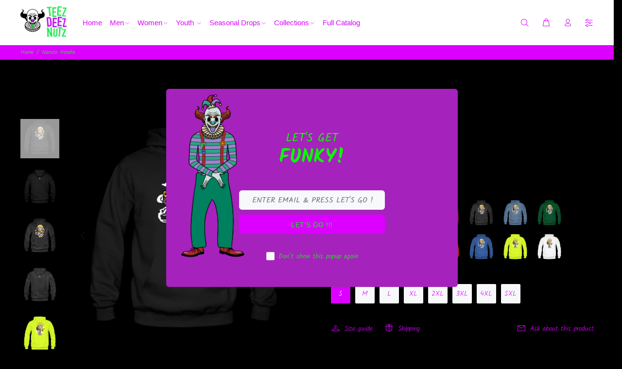

--- FILE ---
content_type: text/html; charset=utf-8
request_url: https://teezdeeznutz.com/products/naruto-hoodie
body_size: 33469
content:
<!doctype html>
<!--[if IE 9]> <html class="ie9 no-js" lang="en"> <![endif]-->
<!--[if (gt IE 9)|!(IE)]><!--> <html class="no-js" lang="en"> <!--<![endif]-->
<head>
  <!-- Basic page needs ================================================== -->
  <meta charset="utf-8">
  <!--[if IE]><meta http-equiv="X-UA-Compatible" content="IE=edge,chrome=1"><![endif]-->
  <meta name="viewport" content="width=device-width,initial-scale=1">
  <meta name="theme-color" content="#db00ff">
  <meta name="keywords" content="Shopify Template" />
  <meta name="author" content="p-themes">
  <link rel="canonical" href="https://teezdeeznutz.com/products/naruto-hoodie"><!-- Title and description ================================================== --><title>Naruto Hoodie
&ndash; Teez Deez Nutz
</title><meta name="description" content="Lightweight Hooded Sweatshirt for Men, 50% cotton, 50% polyester, Brand: Hanes"><!-- Social meta ================================================== --><!-- /snippets/social-meta-tags.liquid -->




<meta property="og:site_name" content="Teez Deez Nutz">
<meta property="og:url" content="https://teezdeeznutz.com/products/naruto-hoodie">
<meta property="og:title" content="Naruto Hoodie">
<meta property="og:type" content="product">
<meta property="og:description" content="Lightweight Hooded Sweatshirt for Men, 50% cotton, 50% polyester, Brand: Hanes">

  <meta property="og:price:amount" content="29.99">
  <meta property="og:price:currency" content="USD">

<meta property="og:image" content="http://teezdeeznutz.com/cdn/shop/products/spod-1058001195-2-1_1200x1200.png?v=1638933488"><meta property="og:image" content="http://teezdeeznutz.com/cdn/shop/products/spod-1058001195-2-2_1200x1200.png?v=1638933493"><meta property="og:image" content="http://teezdeeznutz.com/cdn/shop/products/spod-1058001195-648-1_1200x1200.png?v=1638933482">
<meta property="og:image:secure_url" content="https://teezdeeznutz.com/cdn/shop/products/spod-1058001195-2-1_1200x1200.png?v=1638933488"><meta property="og:image:secure_url" content="https://teezdeeznutz.com/cdn/shop/products/spod-1058001195-2-2_1200x1200.png?v=1638933493"><meta property="og:image:secure_url" content="https://teezdeeznutz.com/cdn/shop/products/spod-1058001195-648-1_1200x1200.png?v=1638933482">


<meta name="twitter:card" content="summary_large_image">
<meta name="twitter:title" content="Naruto Hoodie">
<meta name="twitter:description" content="Lightweight Hooded Sweatshirt for Men, 50% cotton, 50% polyester, Brand: Hanes">
<!-- Helpers ================================================== -->

  <!-- CSS ================================================== -->
<link href="//teezdeeznutz.com/cdn/shop/t/6/assets/theme.css?v=62813421339148358531720811342" rel="stylesheet" type="text/css" media="all" />

<script src="//teezdeeznutz.com/cdn/shop/t/6/assets/jquery.min.js?v=146653844047132007351625153483" defer="defer"></script><!-- Header hook for plugins ================================================== -->
  <script>window.performance && window.performance.mark && window.performance.mark('shopify.content_for_header.start');</script><meta name="facebook-domain-verification" content="zan15af9zshi6bt732xv1fsg1yv5bo">
<meta id="shopify-digital-wallet" name="shopify-digital-wallet" content="/46366425248/digital_wallets/dialog">
<meta name="shopify-checkout-api-token" content="a13bdbb17cab2d867b96af95499eaf8f">
<link rel="alternate" type="application/json+oembed" href="https://teezdeeznutz.com/products/naruto-hoodie.oembed">
<script async="async" src="/checkouts/internal/preloads.js?locale=en-US"></script>
<link rel="preconnect" href="https://shop.app" crossorigin="anonymous">
<script async="async" src="https://shop.app/checkouts/internal/preloads.js?locale=en-US&shop_id=46366425248" crossorigin="anonymous"></script>
<script id="apple-pay-shop-capabilities" type="application/json">{"shopId":46366425248,"countryCode":"US","currencyCode":"USD","merchantCapabilities":["supports3DS"],"merchantId":"gid:\/\/shopify\/Shop\/46366425248","merchantName":"Teez Deez Nutz","requiredBillingContactFields":["postalAddress","email"],"requiredShippingContactFields":["postalAddress","email"],"shippingType":"shipping","supportedNetworks":["visa","masterCard","amex","discover","elo","jcb"],"total":{"type":"pending","label":"Teez Deez Nutz","amount":"1.00"},"shopifyPaymentsEnabled":true,"supportsSubscriptions":true}</script>
<script id="shopify-features" type="application/json">{"accessToken":"a13bdbb17cab2d867b96af95499eaf8f","betas":["rich-media-storefront-analytics"],"domain":"teezdeeznutz.com","predictiveSearch":true,"shopId":46366425248,"locale":"en"}</script>
<script>var Shopify = Shopify || {};
Shopify.shop = "teez-deez-nutz.myshopify.com";
Shopify.locale = "en";
Shopify.currency = {"active":"USD","rate":"1.0"};
Shopify.country = "US";
Shopify.theme = {"name":"Install-me-wokiee-v-2-0-5","id":124197109920,"schema_name":"Wokiee","schema_version":"2.0.5","theme_store_id":null,"role":"main"};
Shopify.theme.handle = "null";
Shopify.theme.style = {"id":null,"handle":null};
Shopify.cdnHost = "teezdeeznutz.com/cdn";
Shopify.routes = Shopify.routes || {};
Shopify.routes.root = "/";</script>
<script type="module">!function(o){(o.Shopify=o.Shopify||{}).modules=!0}(window);</script>
<script>!function(o){function n(){var o=[];function n(){o.push(Array.prototype.slice.apply(arguments))}return n.q=o,n}var t=o.Shopify=o.Shopify||{};t.loadFeatures=n(),t.autoloadFeatures=n()}(window);</script>
<script>
  window.ShopifyPay = window.ShopifyPay || {};
  window.ShopifyPay.apiHost = "shop.app\/pay";
  window.ShopifyPay.redirectState = null;
</script>
<script id="shop-js-analytics" type="application/json">{"pageType":"product"}</script>
<script defer="defer" async type="module" src="//teezdeeznutz.com/cdn/shopifycloud/shop-js/modules/v2/client.init-shop-cart-sync_C5BV16lS.en.esm.js"></script>
<script defer="defer" async type="module" src="//teezdeeznutz.com/cdn/shopifycloud/shop-js/modules/v2/chunk.common_CygWptCX.esm.js"></script>
<script type="module">
  await import("//teezdeeznutz.com/cdn/shopifycloud/shop-js/modules/v2/client.init-shop-cart-sync_C5BV16lS.en.esm.js");
await import("//teezdeeznutz.com/cdn/shopifycloud/shop-js/modules/v2/chunk.common_CygWptCX.esm.js");

  window.Shopify.SignInWithShop?.initShopCartSync?.({"fedCMEnabled":true,"windoidEnabled":true});

</script>
<script>
  window.Shopify = window.Shopify || {};
  if (!window.Shopify.featureAssets) window.Shopify.featureAssets = {};
  window.Shopify.featureAssets['shop-js'] = {"shop-cart-sync":["modules/v2/client.shop-cart-sync_ZFArdW7E.en.esm.js","modules/v2/chunk.common_CygWptCX.esm.js"],"init-fed-cm":["modules/v2/client.init-fed-cm_CmiC4vf6.en.esm.js","modules/v2/chunk.common_CygWptCX.esm.js"],"shop-button":["modules/v2/client.shop-button_tlx5R9nI.en.esm.js","modules/v2/chunk.common_CygWptCX.esm.js"],"shop-cash-offers":["modules/v2/client.shop-cash-offers_DOA2yAJr.en.esm.js","modules/v2/chunk.common_CygWptCX.esm.js","modules/v2/chunk.modal_D71HUcav.esm.js"],"init-windoid":["modules/v2/client.init-windoid_sURxWdc1.en.esm.js","modules/v2/chunk.common_CygWptCX.esm.js"],"shop-toast-manager":["modules/v2/client.shop-toast-manager_ClPi3nE9.en.esm.js","modules/v2/chunk.common_CygWptCX.esm.js"],"init-shop-email-lookup-coordinator":["modules/v2/client.init-shop-email-lookup-coordinator_B8hsDcYM.en.esm.js","modules/v2/chunk.common_CygWptCX.esm.js"],"init-shop-cart-sync":["modules/v2/client.init-shop-cart-sync_C5BV16lS.en.esm.js","modules/v2/chunk.common_CygWptCX.esm.js"],"avatar":["modules/v2/client.avatar_BTnouDA3.en.esm.js"],"pay-button":["modules/v2/client.pay-button_FdsNuTd3.en.esm.js","modules/v2/chunk.common_CygWptCX.esm.js"],"init-customer-accounts":["modules/v2/client.init-customer-accounts_DxDtT_ad.en.esm.js","modules/v2/client.shop-login-button_C5VAVYt1.en.esm.js","modules/v2/chunk.common_CygWptCX.esm.js","modules/v2/chunk.modal_D71HUcav.esm.js"],"init-shop-for-new-customer-accounts":["modules/v2/client.init-shop-for-new-customer-accounts_ChsxoAhi.en.esm.js","modules/v2/client.shop-login-button_C5VAVYt1.en.esm.js","modules/v2/chunk.common_CygWptCX.esm.js","modules/v2/chunk.modal_D71HUcav.esm.js"],"shop-login-button":["modules/v2/client.shop-login-button_C5VAVYt1.en.esm.js","modules/v2/chunk.common_CygWptCX.esm.js","modules/v2/chunk.modal_D71HUcav.esm.js"],"init-customer-accounts-sign-up":["modules/v2/client.init-customer-accounts-sign-up_CPSyQ0Tj.en.esm.js","modules/v2/client.shop-login-button_C5VAVYt1.en.esm.js","modules/v2/chunk.common_CygWptCX.esm.js","modules/v2/chunk.modal_D71HUcav.esm.js"],"shop-follow-button":["modules/v2/client.shop-follow-button_Cva4Ekp9.en.esm.js","modules/v2/chunk.common_CygWptCX.esm.js","modules/v2/chunk.modal_D71HUcav.esm.js"],"checkout-modal":["modules/v2/client.checkout-modal_BPM8l0SH.en.esm.js","modules/v2/chunk.common_CygWptCX.esm.js","modules/v2/chunk.modal_D71HUcav.esm.js"],"lead-capture":["modules/v2/client.lead-capture_Bi8yE_yS.en.esm.js","modules/v2/chunk.common_CygWptCX.esm.js","modules/v2/chunk.modal_D71HUcav.esm.js"],"shop-login":["modules/v2/client.shop-login_D6lNrXab.en.esm.js","modules/v2/chunk.common_CygWptCX.esm.js","modules/v2/chunk.modal_D71HUcav.esm.js"],"payment-terms":["modules/v2/client.payment-terms_CZxnsJam.en.esm.js","modules/v2/chunk.common_CygWptCX.esm.js","modules/v2/chunk.modal_D71HUcav.esm.js"]};
</script>
<script>(function() {
  var isLoaded = false;
  function asyncLoad() {
    if (isLoaded) return;
    isLoaded = true;
    var urls = ["https:\/\/883d95281f02d796f8b6-7f0f44eb0f2ceeb9d4fffbe1419aae61.ssl.cf1.rackcdn.com\/teelaunch-scripts.js?shop=teez-deez-nutz.myshopify.com\u0026shop=teez-deez-nutz.myshopify.com","https:\/\/ff.spod.com\/fulfillment\/shopify\/js\/customize-product-script.js?v=1\u0026shop=teez-deez-nutz.myshopify.com","https:\/\/chimpstatic.com\/mcjs-connected\/js\/users\/c2fe626607d08d73ef0aaf288\/d359fc018c954fb5fb3286892.js?shop=teez-deez-nutz.myshopify.com","\/\/cdn.shopify.com\/proxy\/5256f2da2c0b35bcab0074785d09fd0c1fb1aaf58d405ded6d0a9b4fe4885d72\/static.cdn.printful.com\/static\/js\/external\/shopify-product-customizer.js?v=0.28\u0026shop=teez-deez-nutz.myshopify.com\u0026sp-cache-control=cHVibGljLCBtYXgtYWdlPTkwMA"];
    for (var i = 0; i < urls.length; i++) {
      var s = document.createElement('script');
      s.type = 'text/javascript';
      s.async = true;
      s.src = urls[i];
      var x = document.getElementsByTagName('script')[0];
      x.parentNode.insertBefore(s, x);
    }
  };
  if(window.attachEvent) {
    window.attachEvent('onload', asyncLoad);
  } else {
    window.addEventListener('load', asyncLoad, false);
  }
})();</script>
<script id="__st">var __st={"a":46366425248,"offset":-18000,"reqid":"fd5deb5e-15c5-46c7-8031-559412d72adc-1768801159","pageurl":"teezdeeznutz.com\/products\/naruto-hoodie","u":"c084751f23de","p":"product","rtyp":"product","rid":7490069987561};</script>
<script>window.ShopifyPaypalV4VisibilityTracking = true;</script>
<script id="captcha-bootstrap">!function(){'use strict';const t='contact',e='account',n='new_comment',o=[[t,t],['blogs',n],['comments',n],[t,'customer']],c=[[e,'customer_login'],[e,'guest_login'],[e,'recover_customer_password'],[e,'create_customer']],r=t=>t.map((([t,e])=>`form[action*='/${t}']:not([data-nocaptcha='true']) input[name='form_type'][value='${e}']`)).join(','),a=t=>()=>t?[...document.querySelectorAll(t)].map((t=>t.form)):[];function s(){const t=[...o],e=r(t);return a(e)}const i='password',u='form_key',d=['recaptcha-v3-token','g-recaptcha-response','h-captcha-response',i],f=()=>{try{return window.sessionStorage}catch{return}},m='__shopify_v',_=t=>t.elements[u];function p(t,e,n=!1){try{const o=window.sessionStorage,c=JSON.parse(o.getItem(e)),{data:r}=function(t){const{data:e,action:n}=t;return t[m]||n?{data:e,action:n}:{data:t,action:n}}(c);for(const[e,n]of Object.entries(r))t.elements[e]&&(t.elements[e].value=n);n&&o.removeItem(e)}catch(o){console.error('form repopulation failed',{error:o})}}const l='form_type',E='cptcha';function T(t){t.dataset[E]=!0}const w=window,h=w.document,L='Shopify',v='ce_forms',y='captcha';let A=!1;((t,e)=>{const n=(g='f06e6c50-85a8-45c8-87d0-21a2b65856fe',I='https://cdn.shopify.com/shopifycloud/storefront-forms-hcaptcha/ce_storefront_forms_captcha_hcaptcha.v1.5.2.iife.js',D={infoText:'Protected by hCaptcha',privacyText:'Privacy',termsText:'Terms'},(t,e,n)=>{const o=w[L][v],c=o.bindForm;if(c)return c(t,g,e,D).then(n);var r;o.q.push([[t,g,e,D],n]),r=I,A||(h.body.append(Object.assign(h.createElement('script'),{id:'captcha-provider',async:!0,src:r})),A=!0)});var g,I,D;w[L]=w[L]||{},w[L][v]=w[L][v]||{},w[L][v].q=[],w[L][y]=w[L][y]||{},w[L][y].protect=function(t,e){n(t,void 0,e),T(t)},Object.freeze(w[L][y]),function(t,e,n,w,h,L){const[v,y,A,g]=function(t,e,n){const i=e?o:[],u=t?c:[],d=[...i,...u],f=r(d),m=r(i),_=r(d.filter((([t,e])=>n.includes(e))));return[a(f),a(m),a(_),s()]}(w,h,L),I=t=>{const e=t.target;return e instanceof HTMLFormElement?e:e&&e.form},D=t=>v().includes(t);t.addEventListener('submit',(t=>{const e=I(t);if(!e)return;const n=D(e)&&!e.dataset.hcaptchaBound&&!e.dataset.recaptchaBound,o=_(e),c=g().includes(e)&&(!o||!o.value);(n||c)&&t.preventDefault(),c&&!n&&(function(t){try{if(!f())return;!function(t){const e=f();if(!e)return;const n=_(t);if(!n)return;const o=n.value;o&&e.removeItem(o)}(t);const e=Array.from(Array(32),(()=>Math.random().toString(36)[2])).join('');!function(t,e){_(t)||t.append(Object.assign(document.createElement('input'),{type:'hidden',name:u})),t.elements[u].value=e}(t,e),function(t,e){const n=f();if(!n)return;const o=[...t.querySelectorAll(`input[type='${i}']`)].map((({name:t})=>t)),c=[...d,...o],r={};for(const[a,s]of new FormData(t).entries())c.includes(a)||(r[a]=s);n.setItem(e,JSON.stringify({[m]:1,action:t.action,data:r}))}(t,e)}catch(e){console.error('failed to persist form',e)}}(e),e.submit())}));const S=(t,e)=>{t&&!t.dataset[E]&&(n(t,e.some((e=>e===t))),T(t))};for(const o of['focusin','change'])t.addEventListener(o,(t=>{const e=I(t);D(e)&&S(e,y())}));const B=e.get('form_key'),M=e.get(l),P=B&&M;t.addEventListener('DOMContentLoaded',(()=>{const t=y();if(P)for(const e of t)e.elements[l].value===M&&p(e,B);[...new Set([...A(),...v().filter((t=>'true'===t.dataset.shopifyCaptcha))])].forEach((e=>S(e,t)))}))}(h,new URLSearchParams(w.location.search),n,t,e,['guest_login'])})(!0,!0)}();</script>
<script integrity="sha256-4kQ18oKyAcykRKYeNunJcIwy7WH5gtpwJnB7kiuLZ1E=" data-source-attribution="shopify.loadfeatures" defer="defer" src="//teezdeeznutz.com/cdn/shopifycloud/storefront/assets/storefront/load_feature-a0a9edcb.js" crossorigin="anonymous"></script>
<script crossorigin="anonymous" defer="defer" src="//teezdeeznutz.com/cdn/shopifycloud/storefront/assets/shopify_pay/storefront-65b4c6d7.js?v=20250812"></script>
<script data-source-attribution="shopify.dynamic_checkout.dynamic.init">var Shopify=Shopify||{};Shopify.PaymentButton=Shopify.PaymentButton||{isStorefrontPortableWallets:!0,init:function(){window.Shopify.PaymentButton.init=function(){};var t=document.createElement("script");t.src="https://teezdeeznutz.com/cdn/shopifycloud/portable-wallets/latest/portable-wallets.en.js",t.type="module",document.head.appendChild(t)}};
</script>
<script data-source-attribution="shopify.dynamic_checkout.buyer_consent">
  function portableWalletsHideBuyerConsent(e){var t=document.getElementById("shopify-buyer-consent"),n=document.getElementById("shopify-subscription-policy-button");t&&n&&(t.classList.add("hidden"),t.setAttribute("aria-hidden","true"),n.removeEventListener("click",e))}function portableWalletsShowBuyerConsent(e){var t=document.getElementById("shopify-buyer-consent"),n=document.getElementById("shopify-subscription-policy-button");t&&n&&(t.classList.remove("hidden"),t.removeAttribute("aria-hidden"),n.addEventListener("click",e))}window.Shopify?.PaymentButton&&(window.Shopify.PaymentButton.hideBuyerConsent=portableWalletsHideBuyerConsent,window.Shopify.PaymentButton.showBuyerConsent=portableWalletsShowBuyerConsent);
</script>
<script>
  function portableWalletsCleanup(e){e&&e.src&&console.error("Failed to load portable wallets script "+e.src);var t=document.querySelectorAll("shopify-accelerated-checkout .shopify-payment-button__skeleton, shopify-accelerated-checkout-cart .wallet-cart-button__skeleton"),e=document.getElementById("shopify-buyer-consent");for(let e=0;e<t.length;e++)t[e].remove();e&&e.remove()}function portableWalletsNotLoadedAsModule(e){e instanceof ErrorEvent&&"string"==typeof e.message&&e.message.includes("import.meta")&&"string"==typeof e.filename&&e.filename.includes("portable-wallets")&&(window.removeEventListener("error",portableWalletsNotLoadedAsModule),window.Shopify.PaymentButton.failedToLoad=e,"loading"===document.readyState?document.addEventListener("DOMContentLoaded",window.Shopify.PaymentButton.init):window.Shopify.PaymentButton.init())}window.addEventListener("error",portableWalletsNotLoadedAsModule);
</script>

<script type="module" src="https://teezdeeznutz.com/cdn/shopifycloud/portable-wallets/latest/portable-wallets.en.js" onError="portableWalletsCleanup(this)" crossorigin="anonymous"></script>
<script nomodule>
  document.addEventListener("DOMContentLoaded", portableWalletsCleanup);
</script>

<link id="shopify-accelerated-checkout-styles" rel="stylesheet" media="screen" href="https://teezdeeznutz.com/cdn/shopifycloud/portable-wallets/latest/accelerated-checkout-backwards-compat.css" crossorigin="anonymous">
<style id="shopify-accelerated-checkout-cart">
        #shopify-buyer-consent {
  margin-top: 1em;
  display: inline-block;
  width: 100%;
}

#shopify-buyer-consent.hidden {
  display: none;
}

#shopify-subscription-policy-button {
  background: none;
  border: none;
  padding: 0;
  text-decoration: underline;
  font-size: inherit;
  cursor: pointer;
}

#shopify-subscription-policy-button::before {
  box-shadow: none;
}

      </style>
<script id="sections-script" data-sections="promo-fixed" defer="defer" src="//teezdeeznutz.com/cdn/shop/t/6/compiled_assets/scripts.js?v=564"></script>
<script>window.performance && window.performance.mark && window.performance.mark('shopify.content_for_header.end');</script>
  <!-- /Header hook for plugins ================================================== --><style>
    [data-rating="0.0"]{
      display:none !important;
    }
  </style><link href="https://monorail-edge.shopifysvc.com" rel="dns-prefetch">
<script>(function(){if ("sendBeacon" in navigator && "performance" in window) {try {var session_token_from_headers = performance.getEntriesByType('navigation')[0].serverTiming.find(x => x.name == '_s').description;} catch {var session_token_from_headers = undefined;}var session_cookie_matches = document.cookie.match(/_shopify_s=([^;]*)/);var session_token_from_cookie = session_cookie_matches && session_cookie_matches.length === 2 ? session_cookie_matches[1] : "";var session_token = session_token_from_headers || session_token_from_cookie || "";function handle_abandonment_event(e) {var entries = performance.getEntries().filter(function(entry) {return /monorail-edge.shopifysvc.com/.test(entry.name);});if (!window.abandonment_tracked && entries.length === 0) {window.abandonment_tracked = true;var currentMs = Date.now();var navigation_start = performance.timing.navigationStart;var payload = {shop_id: 46366425248,url: window.location.href,navigation_start,duration: currentMs - navigation_start,session_token,page_type: "product"};window.navigator.sendBeacon("https://monorail-edge.shopifysvc.com/v1/produce", JSON.stringify({schema_id: "online_store_buyer_site_abandonment/1.1",payload: payload,metadata: {event_created_at_ms: currentMs,event_sent_at_ms: currentMs}}));}}window.addEventListener('pagehide', handle_abandonment_event);}}());</script>
<script id="web-pixels-manager-setup">(function e(e,d,r,n,o){if(void 0===o&&(o={}),!Boolean(null===(a=null===(i=window.Shopify)||void 0===i?void 0:i.analytics)||void 0===a?void 0:a.replayQueue)){var i,a;window.Shopify=window.Shopify||{};var t=window.Shopify;t.analytics=t.analytics||{};var s=t.analytics;s.replayQueue=[],s.publish=function(e,d,r){return s.replayQueue.push([e,d,r]),!0};try{self.performance.mark("wpm:start")}catch(e){}var l=function(){var e={modern:/Edge?\/(1{2}[4-9]|1[2-9]\d|[2-9]\d{2}|\d{4,})\.\d+(\.\d+|)|Firefox\/(1{2}[4-9]|1[2-9]\d|[2-9]\d{2}|\d{4,})\.\d+(\.\d+|)|Chrom(ium|e)\/(9{2}|\d{3,})\.\d+(\.\d+|)|(Maci|X1{2}).+ Version\/(15\.\d+|(1[6-9]|[2-9]\d|\d{3,})\.\d+)([,.]\d+|)( \(\w+\)|)( Mobile\/\w+|) Safari\/|Chrome.+OPR\/(9{2}|\d{3,})\.\d+\.\d+|(CPU[ +]OS|iPhone[ +]OS|CPU[ +]iPhone|CPU IPhone OS|CPU iPad OS)[ +]+(15[._]\d+|(1[6-9]|[2-9]\d|\d{3,})[._]\d+)([._]\d+|)|Android:?[ /-](13[3-9]|1[4-9]\d|[2-9]\d{2}|\d{4,})(\.\d+|)(\.\d+|)|Android.+Firefox\/(13[5-9]|1[4-9]\d|[2-9]\d{2}|\d{4,})\.\d+(\.\d+|)|Android.+Chrom(ium|e)\/(13[3-9]|1[4-9]\d|[2-9]\d{2}|\d{4,})\.\d+(\.\d+|)|SamsungBrowser\/([2-9]\d|\d{3,})\.\d+/,legacy:/Edge?\/(1[6-9]|[2-9]\d|\d{3,})\.\d+(\.\d+|)|Firefox\/(5[4-9]|[6-9]\d|\d{3,})\.\d+(\.\d+|)|Chrom(ium|e)\/(5[1-9]|[6-9]\d|\d{3,})\.\d+(\.\d+|)([\d.]+$|.*Safari\/(?![\d.]+ Edge\/[\d.]+$))|(Maci|X1{2}).+ Version\/(10\.\d+|(1[1-9]|[2-9]\d|\d{3,})\.\d+)([,.]\d+|)( \(\w+\)|)( Mobile\/\w+|) Safari\/|Chrome.+OPR\/(3[89]|[4-9]\d|\d{3,})\.\d+\.\d+|(CPU[ +]OS|iPhone[ +]OS|CPU[ +]iPhone|CPU IPhone OS|CPU iPad OS)[ +]+(10[._]\d+|(1[1-9]|[2-9]\d|\d{3,})[._]\d+)([._]\d+|)|Android:?[ /-](13[3-9]|1[4-9]\d|[2-9]\d{2}|\d{4,})(\.\d+|)(\.\d+|)|Mobile Safari.+OPR\/([89]\d|\d{3,})\.\d+\.\d+|Android.+Firefox\/(13[5-9]|1[4-9]\d|[2-9]\d{2}|\d{4,})\.\d+(\.\d+|)|Android.+Chrom(ium|e)\/(13[3-9]|1[4-9]\d|[2-9]\d{2}|\d{4,})\.\d+(\.\d+|)|Android.+(UC? ?Browser|UCWEB|U3)[ /]?(15\.([5-9]|\d{2,})|(1[6-9]|[2-9]\d|\d{3,})\.\d+)\.\d+|SamsungBrowser\/(5\.\d+|([6-9]|\d{2,})\.\d+)|Android.+MQ{2}Browser\/(14(\.(9|\d{2,})|)|(1[5-9]|[2-9]\d|\d{3,})(\.\d+|))(\.\d+|)|K[Aa][Ii]OS\/(3\.\d+|([4-9]|\d{2,})\.\d+)(\.\d+|)/},d=e.modern,r=e.legacy,n=navigator.userAgent;return n.match(d)?"modern":n.match(r)?"legacy":"unknown"}(),u="modern"===l?"modern":"legacy",c=(null!=n?n:{modern:"",legacy:""})[u],f=function(e){return[e.baseUrl,"/wpm","/b",e.hashVersion,"modern"===e.buildTarget?"m":"l",".js"].join("")}({baseUrl:d,hashVersion:r,buildTarget:u}),m=function(e){var d=e.version,r=e.bundleTarget,n=e.surface,o=e.pageUrl,i=e.monorailEndpoint;return{emit:function(e){var a=e.status,t=e.errorMsg,s=(new Date).getTime(),l=JSON.stringify({metadata:{event_sent_at_ms:s},events:[{schema_id:"web_pixels_manager_load/3.1",payload:{version:d,bundle_target:r,page_url:o,status:a,surface:n,error_msg:t},metadata:{event_created_at_ms:s}}]});if(!i)return console&&console.warn&&console.warn("[Web Pixels Manager] No Monorail endpoint provided, skipping logging."),!1;try{return self.navigator.sendBeacon.bind(self.navigator)(i,l)}catch(e){}var u=new XMLHttpRequest;try{return u.open("POST",i,!0),u.setRequestHeader("Content-Type","text/plain"),u.send(l),!0}catch(e){return console&&console.warn&&console.warn("[Web Pixels Manager] Got an unhandled error while logging to Monorail."),!1}}}}({version:r,bundleTarget:l,surface:e.surface,pageUrl:self.location.href,monorailEndpoint:e.monorailEndpoint});try{o.browserTarget=l,function(e){var d=e.src,r=e.async,n=void 0===r||r,o=e.onload,i=e.onerror,a=e.sri,t=e.scriptDataAttributes,s=void 0===t?{}:t,l=document.createElement("script"),u=document.querySelector("head"),c=document.querySelector("body");if(l.async=n,l.src=d,a&&(l.integrity=a,l.crossOrigin="anonymous"),s)for(var f in s)if(Object.prototype.hasOwnProperty.call(s,f))try{l.dataset[f]=s[f]}catch(e){}if(o&&l.addEventListener("load",o),i&&l.addEventListener("error",i),u)u.appendChild(l);else{if(!c)throw new Error("Did not find a head or body element to append the script");c.appendChild(l)}}({src:f,async:!0,onload:function(){if(!function(){var e,d;return Boolean(null===(d=null===(e=window.Shopify)||void 0===e?void 0:e.analytics)||void 0===d?void 0:d.initialized)}()){var d=window.webPixelsManager.init(e)||void 0;if(d){var r=window.Shopify.analytics;r.replayQueue.forEach((function(e){var r=e[0],n=e[1],o=e[2];d.publishCustomEvent(r,n,o)})),r.replayQueue=[],r.publish=d.publishCustomEvent,r.visitor=d.visitor,r.initialized=!0}}},onerror:function(){return m.emit({status:"failed",errorMsg:"".concat(f," has failed to load")})},sri:function(e){var d=/^sha384-[A-Za-z0-9+/=]+$/;return"string"==typeof e&&d.test(e)}(c)?c:"",scriptDataAttributes:o}),m.emit({status:"loading"})}catch(e){m.emit({status:"failed",errorMsg:(null==e?void 0:e.message)||"Unknown error"})}}})({shopId: 46366425248,storefrontBaseUrl: "https://teezdeeznutz.com",extensionsBaseUrl: "https://extensions.shopifycdn.com/cdn/shopifycloud/web-pixels-manager",monorailEndpoint: "https://monorail-edge.shopifysvc.com/unstable/produce_batch",surface: "storefront-renderer",enabledBetaFlags: ["2dca8a86"],webPixelsConfigList: [{"id":"396296425","configuration":"{\"pixelCode\":\"CQOJJD3C77U1NCN434K0\"}","eventPayloadVersion":"v1","runtimeContext":"STRICT","scriptVersion":"22e92c2ad45662f435e4801458fb78cc","type":"APP","apiClientId":4383523,"privacyPurposes":["ANALYTICS","MARKETING","SALE_OF_DATA"],"dataSharingAdjustments":{"protectedCustomerApprovalScopes":["read_customer_address","read_customer_email","read_customer_name","read_customer_personal_data","read_customer_phone"]}},{"id":"229114089","configuration":"{\"pixel_id\":\"1312360976195768\",\"pixel_type\":\"facebook_pixel\",\"metaapp_system_user_token\":\"-\"}","eventPayloadVersion":"v1","runtimeContext":"OPEN","scriptVersion":"ca16bc87fe92b6042fbaa3acc2fbdaa6","type":"APP","apiClientId":2329312,"privacyPurposes":["ANALYTICS","MARKETING","SALE_OF_DATA"],"dataSharingAdjustments":{"protectedCustomerApprovalScopes":["read_customer_address","read_customer_email","read_customer_name","read_customer_personal_data","read_customer_phone"]}},{"id":"80412905","eventPayloadVersion":"v1","runtimeContext":"LAX","scriptVersion":"1","type":"CUSTOM","privacyPurposes":["ANALYTICS"],"name":"Google Analytics tag (migrated)"},{"id":"shopify-app-pixel","configuration":"{}","eventPayloadVersion":"v1","runtimeContext":"STRICT","scriptVersion":"0450","apiClientId":"shopify-pixel","type":"APP","privacyPurposes":["ANALYTICS","MARKETING"]},{"id":"shopify-custom-pixel","eventPayloadVersion":"v1","runtimeContext":"LAX","scriptVersion":"0450","apiClientId":"shopify-pixel","type":"CUSTOM","privacyPurposes":["ANALYTICS","MARKETING"]}],isMerchantRequest: false,initData: {"shop":{"name":"Teez Deez Nutz","paymentSettings":{"currencyCode":"USD"},"myshopifyDomain":"teez-deez-nutz.myshopify.com","countryCode":"US","storefrontUrl":"https:\/\/teezdeeznutz.com"},"customer":null,"cart":null,"checkout":null,"productVariants":[{"price":{"amount":29.99,"currencyCode":"USD"},"product":{"title":"Naruto Hoodie","vendor":"SPOD","id":"7490069987561","untranslatedTitle":"Naruto Hoodie","url":"\/products\/naruto-hoodie","type":"Men's Hoodie | Hanes P170"},"id":"42187861098729","image":{"src":"\/\/teezdeeznutz.com\/cdn\/shop\/products\/spod-1058001195-2-1.png?v=1638933488"},"sku":"1069058083-P111A2S2","title":"black \/ S","untranslatedTitle":"black \/ S"},{"price":{"amount":29.99,"currencyCode":"USD"},"product":{"title":"Naruto Hoodie","vendor":"SPOD","id":"7490069987561","untranslatedTitle":"Naruto Hoodie","url":"\/products\/naruto-hoodie","type":"Men's Hoodie | Hanes P170"},"id":"42187861131497","image":{"src":"\/\/teezdeeznutz.com\/cdn\/shop\/products\/spod-1058001195-2-1.png?v=1638933488"},"sku":"1069058083-P111A2S3","title":"black \/ M","untranslatedTitle":"black \/ M"},{"price":{"amount":29.99,"currencyCode":"USD"},"product":{"title":"Naruto Hoodie","vendor":"SPOD","id":"7490069987561","untranslatedTitle":"Naruto Hoodie","url":"\/products\/naruto-hoodie","type":"Men's Hoodie | Hanes P170"},"id":"42187861164265","image":{"src":"\/\/teezdeeznutz.com\/cdn\/shop\/products\/spod-1058001195-2-1.png?v=1638933488"},"sku":"1069058083-P111A2S4","title":"black \/ L","untranslatedTitle":"black \/ L"},{"price":{"amount":29.99,"currencyCode":"USD"},"product":{"title":"Naruto Hoodie","vendor":"SPOD","id":"7490069987561","untranslatedTitle":"Naruto Hoodie","url":"\/products\/naruto-hoodie","type":"Men's Hoodie | Hanes P170"},"id":"42187861197033","image":{"src":"\/\/teezdeeznutz.com\/cdn\/shop\/products\/spod-1058001195-2-1.png?v=1638933488"},"sku":"1069058083-P111A2S5","title":"black \/ XL","untranslatedTitle":"black \/ XL"},{"price":{"amount":29.99,"currencyCode":"USD"},"product":{"title":"Naruto Hoodie","vendor":"SPOD","id":"7490069987561","untranslatedTitle":"Naruto Hoodie","url":"\/products\/naruto-hoodie","type":"Men's Hoodie | Hanes P170"},"id":"42187861229801","image":{"src":"\/\/teezdeeznutz.com\/cdn\/shop\/products\/spod-1058001195-2-1.png?v=1638933488"},"sku":"1069058083-P111A2S6","title":"black \/ 2XL","untranslatedTitle":"black \/ 2XL"},{"price":{"amount":29.99,"currencyCode":"USD"},"product":{"title":"Naruto Hoodie","vendor":"SPOD","id":"7490069987561","untranslatedTitle":"Naruto Hoodie","url":"\/products\/naruto-hoodie","type":"Men's Hoodie | Hanes P170"},"id":"42187861262569","image":{"src":"\/\/teezdeeznutz.com\/cdn\/shop\/products\/spod-1058001195-2-1.png?v=1638933488"},"sku":"1069058083-P111A2S38","title":"black \/ 3XL","untranslatedTitle":"black \/ 3XL"},{"price":{"amount":29.99,"currencyCode":"USD"},"product":{"title":"Naruto Hoodie","vendor":"SPOD","id":"7490069987561","untranslatedTitle":"Naruto Hoodie","url":"\/products\/naruto-hoodie","type":"Men's Hoodie | Hanes P170"},"id":"42187861295337","image":{"src":"\/\/teezdeeznutz.com\/cdn\/shop\/products\/spod-1058001195-2-1.png?v=1638933488"},"sku":"1069058083-P111A2S94","title":"black \/ 4XL","untranslatedTitle":"black \/ 4XL"},{"price":{"amount":29.99,"currencyCode":"USD"},"product":{"title":"Naruto Hoodie","vendor":"SPOD","id":"7490069987561","untranslatedTitle":"Naruto Hoodie","url":"\/products\/naruto-hoodie","type":"Men's Hoodie | Hanes P170"},"id":"42187861328105","image":{"src":"\/\/teezdeeznutz.com\/cdn\/shop\/products\/spod-1058001195-2-1.png?v=1638933488"},"sku":"1069058083-P111A2S102","title":"black \/ 5XL","untranslatedTitle":"black \/ 5XL"},{"price":{"amount":29.99,"currencyCode":"USD"},"product":{"title":"Naruto Hoodie","vendor":"SPOD","id":"7490069987561","untranslatedTitle":"Naruto Hoodie","url":"\/products\/naruto-hoodie","type":"Men's Hoodie | Hanes P170"},"id":"42187861360873","image":{"src":"\/\/teezdeeznutz.com\/cdn\/shop\/products\/spod-1058001195-6-1.png?v=1638933489"},"sku":"1069058083-P111A6S2","title":"ash \/ S","untranslatedTitle":"ash \/ S"},{"price":{"amount":29.99,"currencyCode":"USD"},"product":{"title":"Naruto Hoodie","vendor":"SPOD","id":"7490069987561","untranslatedTitle":"Naruto Hoodie","url":"\/products\/naruto-hoodie","type":"Men's Hoodie | Hanes P170"},"id":"42187861393641","image":{"src":"\/\/teezdeeznutz.com\/cdn\/shop\/products\/spod-1058001195-6-1.png?v=1638933489"},"sku":"1069058083-P111A6S3","title":"ash \/ M","untranslatedTitle":"ash \/ M"},{"price":{"amount":29.99,"currencyCode":"USD"},"product":{"title":"Naruto Hoodie","vendor":"SPOD","id":"7490069987561","untranslatedTitle":"Naruto Hoodie","url":"\/products\/naruto-hoodie","type":"Men's Hoodie | Hanes P170"},"id":"42187861426409","image":{"src":"\/\/teezdeeznutz.com\/cdn\/shop\/products\/spod-1058001195-6-1.png?v=1638933489"},"sku":"1069058083-P111A6S4","title":"ash \/ L","untranslatedTitle":"ash \/ L"},{"price":{"amount":29.99,"currencyCode":"USD"},"product":{"title":"Naruto Hoodie","vendor":"SPOD","id":"7490069987561","untranslatedTitle":"Naruto Hoodie","url":"\/products\/naruto-hoodie","type":"Men's Hoodie | Hanes P170"},"id":"42187861459177","image":{"src":"\/\/teezdeeznutz.com\/cdn\/shop\/products\/spod-1058001195-6-1.png?v=1638933489"},"sku":"1069058083-P111A6S5","title":"ash \/ XL","untranslatedTitle":"ash \/ XL"},{"price":{"amount":29.99,"currencyCode":"USD"},"product":{"title":"Naruto Hoodie","vendor":"SPOD","id":"7490069987561","untranslatedTitle":"Naruto Hoodie","url":"\/products\/naruto-hoodie","type":"Men's Hoodie | Hanes P170"},"id":"42187861491945","image":{"src":"\/\/teezdeeznutz.com\/cdn\/shop\/products\/spod-1058001195-6-1.png?v=1638933489"},"sku":"1069058083-P111A6S6","title":"ash \/ 2XL","untranslatedTitle":"ash \/ 2XL"},{"price":{"amount":29.99,"currencyCode":"USD"},"product":{"title":"Naruto Hoodie","vendor":"SPOD","id":"7490069987561","untranslatedTitle":"Naruto Hoodie","url":"\/products\/naruto-hoodie","type":"Men's Hoodie | Hanes P170"},"id":"42187861524713","image":{"src":"\/\/teezdeeznutz.com\/cdn\/shop\/products\/spod-1058001195-6-1.png?v=1638933489"},"sku":"1069058083-P111A6S38","title":"ash \/ 3XL","untranslatedTitle":"ash \/ 3XL"},{"price":{"amount":29.99,"currencyCode":"USD"},"product":{"title":"Naruto Hoodie","vendor":"SPOD","id":"7490069987561","untranslatedTitle":"Naruto Hoodie","url":"\/products\/naruto-hoodie","type":"Men's Hoodie | Hanes P170"},"id":"42187861557481","image":{"src":"\/\/teezdeeznutz.com\/cdn\/shop\/products\/spod-1058001195-6-1.png?v=1638933489"},"sku":"1069058083-P111A6S94","title":"ash \/ 4XL","untranslatedTitle":"ash \/ 4XL"},{"price":{"amount":29.99,"currencyCode":"USD"},"product":{"title":"Naruto Hoodie","vendor":"SPOD","id":"7490069987561","untranslatedTitle":"Naruto Hoodie","url":"\/products\/naruto-hoodie","type":"Men's Hoodie | Hanes P170"},"id":"42187861590249","image":{"src":"\/\/teezdeeznutz.com\/cdn\/shop\/products\/spod-1058001195-6-1.png?v=1638933489"},"sku":"1069058083-P111A6S102","title":"ash \/ 5XL","untranslatedTitle":"ash \/ 5XL"},{"price":{"amount":29.99,"currencyCode":"USD"},"product":{"title":"Naruto Hoodie","vendor":"SPOD","id":"7490069987561","untranslatedTitle":"Naruto Hoodie","url":"\/products\/naruto-hoodie","type":"Men's Hoodie | Hanes P170"},"id":"42187861623017","image":{"src":"\/\/teezdeeznutz.com\/cdn\/shop\/products\/spod-1058001195-339-1.png?v=1638933494"},"sku":"1069058083-P111A339S2","title":"asphalt gray \/ S","untranslatedTitle":"asphalt gray \/ S"},{"price":{"amount":29.99,"currencyCode":"USD"},"product":{"title":"Naruto Hoodie","vendor":"SPOD","id":"7490069987561","untranslatedTitle":"Naruto Hoodie","url":"\/products\/naruto-hoodie","type":"Men's Hoodie | Hanes P170"},"id":"42187861655785","image":{"src":"\/\/teezdeeznutz.com\/cdn\/shop\/products\/spod-1058001195-339-1.png?v=1638933494"},"sku":"1069058083-P111A339S3","title":"asphalt gray \/ M","untranslatedTitle":"asphalt gray \/ M"},{"price":{"amount":29.99,"currencyCode":"USD"},"product":{"title":"Naruto Hoodie","vendor":"SPOD","id":"7490069987561","untranslatedTitle":"Naruto Hoodie","url":"\/products\/naruto-hoodie","type":"Men's Hoodie | Hanes P170"},"id":"42187861688553","image":{"src":"\/\/teezdeeznutz.com\/cdn\/shop\/products\/spod-1058001195-339-1.png?v=1638933494"},"sku":"1069058083-P111A339S4","title":"asphalt gray \/ L","untranslatedTitle":"asphalt gray \/ L"},{"price":{"amount":29.99,"currencyCode":"USD"},"product":{"title":"Naruto Hoodie","vendor":"SPOD","id":"7490069987561","untranslatedTitle":"Naruto Hoodie","url":"\/products\/naruto-hoodie","type":"Men's Hoodie | Hanes P170"},"id":"42187861721321","image":{"src":"\/\/teezdeeznutz.com\/cdn\/shop\/products\/spod-1058001195-339-1.png?v=1638933494"},"sku":"1069058083-P111A339S5","title":"asphalt gray \/ XL","untranslatedTitle":"asphalt gray \/ XL"},{"price":{"amount":29.99,"currencyCode":"USD"},"product":{"title":"Naruto Hoodie","vendor":"SPOD","id":"7490069987561","untranslatedTitle":"Naruto Hoodie","url":"\/products\/naruto-hoodie","type":"Men's Hoodie | Hanes P170"},"id":"42187861754089","image":{"src":"\/\/teezdeeznutz.com\/cdn\/shop\/products\/spod-1058001195-339-1.png?v=1638933494"},"sku":"1069058083-P111A339S6","title":"asphalt gray \/ 2XL","untranslatedTitle":"asphalt gray \/ 2XL"},{"price":{"amount":29.99,"currencyCode":"USD"},"product":{"title":"Naruto Hoodie","vendor":"SPOD","id":"7490069987561","untranslatedTitle":"Naruto Hoodie","url":"\/products\/naruto-hoodie","type":"Men's Hoodie | Hanes P170"},"id":"42187861786857","image":{"src":"\/\/teezdeeznutz.com\/cdn\/shop\/products\/spod-1058001195-339-1.png?v=1638933494"},"sku":"1069058083-P111A339S38","title":"asphalt gray \/ 3XL","untranslatedTitle":"asphalt gray \/ 3XL"},{"price":{"amount":29.99,"currencyCode":"USD"},"product":{"title":"Naruto Hoodie","vendor":"SPOD","id":"7490069987561","untranslatedTitle":"Naruto Hoodie","url":"\/products\/naruto-hoodie","type":"Men's Hoodie | Hanes P170"},"id":"42187861819625","image":{"src":"\/\/teezdeeznutz.com\/cdn\/shop\/products\/spod-1058001195-22-1.png?v=1638933490"},"sku":"1069058083-P111A22S2","title":"burgundy \/ S","untranslatedTitle":"burgundy \/ S"},{"price":{"amount":29.99,"currencyCode":"USD"},"product":{"title":"Naruto Hoodie","vendor":"SPOD","id":"7490069987561","untranslatedTitle":"Naruto Hoodie","url":"\/products\/naruto-hoodie","type":"Men's Hoodie | Hanes P170"},"id":"42187861852393","image":{"src":"\/\/teezdeeznutz.com\/cdn\/shop\/products\/spod-1058001195-22-1.png?v=1638933490"},"sku":"1069058083-P111A22S3","title":"burgundy \/ M","untranslatedTitle":"burgundy \/ M"},{"price":{"amount":29.99,"currencyCode":"USD"},"product":{"title":"Naruto Hoodie","vendor":"SPOD","id":"7490069987561","untranslatedTitle":"Naruto Hoodie","url":"\/products\/naruto-hoodie","type":"Men's Hoodie | Hanes P170"},"id":"42187861885161","image":{"src":"\/\/teezdeeznutz.com\/cdn\/shop\/products\/spod-1058001195-22-1.png?v=1638933490"},"sku":"1069058083-P111A22S4","title":"burgundy \/ L","untranslatedTitle":"burgundy \/ L"},{"price":{"amount":29.99,"currencyCode":"USD"},"product":{"title":"Naruto Hoodie","vendor":"SPOD","id":"7490069987561","untranslatedTitle":"Naruto Hoodie","url":"\/products\/naruto-hoodie","type":"Men's Hoodie | Hanes P170"},"id":"42187861917929","image":{"src":"\/\/teezdeeznutz.com\/cdn\/shop\/products\/spod-1058001195-22-1.png?v=1638933490"},"sku":"1069058083-P111A22S5","title":"burgundy \/ XL","untranslatedTitle":"burgundy \/ XL"},{"price":{"amount":29.99,"currencyCode":"USD"},"product":{"title":"Naruto Hoodie","vendor":"SPOD","id":"7490069987561","untranslatedTitle":"Naruto Hoodie","url":"\/products\/naruto-hoodie","type":"Men's Hoodie | Hanes P170"},"id":"42187861950697","image":{"src":"\/\/teezdeeznutz.com\/cdn\/shop\/products\/spod-1058001195-22-1.png?v=1638933490"},"sku":"1069058083-P111A22S6","title":"burgundy \/ 2XL","untranslatedTitle":"burgundy \/ 2XL"},{"price":{"amount":29.99,"currencyCode":"USD"},"product":{"title":"Naruto Hoodie","vendor":"SPOD","id":"7490069987561","untranslatedTitle":"Naruto Hoodie","url":"\/products\/naruto-hoodie","type":"Men's Hoodie | Hanes P170"},"id":"42187861983465","image":{"src":"\/\/teezdeeznutz.com\/cdn\/shop\/products\/spod-1058001195-648-1.png?v=1638933482"},"sku":"1069058083-P111A648S2","title":"charcoal grey \/ S","untranslatedTitle":"charcoal grey \/ S"},{"price":{"amount":29.99,"currencyCode":"USD"},"product":{"title":"Naruto Hoodie","vendor":"SPOD","id":"7490069987561","untranslatedTitle":"Naruto Hoodie","url":"\/products\/naruto-hoodie","type":"Men's Hoodie | Hanes P170"},"id":"42187862016233","image":{"src":"\/\/teezdeeznutz.com\/cdn\/shop\/products\/spod-1058001195-648-1.png?v=1638933482"},"sku":"1069058083-P111A648S3","title":"charcoal grey \/ M","untranslatedTitle":"charcoal grey \/ M"},{"price":{"amount":29.99,"currencyCode":"USD"},"product":{"title":"Naruto Hoodie","vendor":"SPOD","id":"7490069987561","untranslatedTitle":"Naruto Hoodie","url":"\/products\/naruto-hoodie","type":"Men's Hoodie | Hanes P170"},"id":"42187862049001","image":{"src":"\/\/teezdeeznutz.com\/cdn\/shop\/products\/spod-1058001195-648-1.png?v=1638933482"},"sku":"1069058083-P111A648S4","title":"charcoal grey \/ L","untranslatedTitle":"charcoal grey \/ L"},{"price":{"amount":29.99,"currencyCode":"USD"},"product":{"title":"Naruto Hoodie","vendor":"SPOD","id":"7490069987561","untranslatedTitle":"Naruto Hoodie","url":"\/products\/naruto-hoodie","type":"Men's Hoodie | Hanes P170"},"id":"42187862081769","image":{"src":"\/\/teezdeeznutz.com\/cdn\/shop\/products\/spod-1058001195-648-1.png?v=1638933482"},"sku":"1069058083-P111A648S5","title":"charcoal grey \/ XL","untranslatedTitle":"charcoal grey \/ XL"},{"price":{"amount":29.99,"currencyCode":"USD"},"product":{"title":"Naruto Hoodie","vendor":"SPOD","id":"7490069987561","untranslatedTitle":"Naruto Hoodie","url":"\/products\/naruto-hoodie","type":"Men's Hoodie | Hanes P170"},"id":"42187862114537","image":{"src":"\/\/teezdeeznutz.com\/cdn\/shop\/products\/spod-1058001195-648-1.png?v=1638933482"},"sku":"1069058083-P111A648S6","title":"charcoal grey \/ 2XL","untranslatedTitle":"charcoal grey \/ 2XL"},{"price":{"amount":29.99,"currencyCode":"USD"},"product":{"title":"Naruto Hoodie","vendor":"SPOD","id":"7490069987561","untranslatedTitle":"Naruto Hoodie","url":"\/products\/naruto-hoodie","type":"Men's Hoodie | Hanes P170"},"id":"42187862147305","image":{"src":"\/\/teezdeeznutz.com\/cdn\/shop\/products\/spod-1058001195-648-1.png?v=1638933482"},"sku":"1069058083-P111A648S38","title":"charcoal grey \/ 3XL","untranslatedTitle":"charcoal grey \/ 3XL"},{"price":{"amount":29.99,"currencyCode":"USD"},"product":{"title":"Naruto Hoodie","vendor":"SPOD","id":"7490069987561","untranslatedTitle":"Naruto Hoodie","url":"\/products\/naruto-hoodie","type":"Men's Hoodie | Hanes P170"},"id":"42187862180073","image":{"src":"\/\/teezdeeznutz.com\/cdn\/shop\/products\/spod-1058001195-648-1.png?v=1638933482"},"sku":"1069058083-P111A648S94","title":"charcoal grey \/ 4XL","untranslatedTitle":"charcoal grey \/ 4XL"},{"price":{"amount":29.99,"currencyCode":"USD"},"product":{"title":"Naruto Hoodie","vendor":"SPOD","id":"7490069987561","untranslatedTitle":"Naruto Hoodie","url":"\/products\/naruto-hoodie","type":"Men's Hoodie | Hanes P170"},"id":"42187862212841","image":{"src":"\/\/teezdeeznutz.com\/cdn\/shop\/products\/spod-1058001195-648-1.png?v=1638933482"},"sku":"1069058083-P111A648S102","title":"charcoal grey \/ 5XL","untranslatedTitle":"charcoal grey \/ 5XL"},{"price":{"amount":29.99,"currencyCode":"USD"},"product":{"title":"Naruto Hoodie","vendor":"SPOD","id":"7490069987561","untranslatedTitle":"Naruto Hoodie","url":"\/products\/naruto-hoodie","type":"Men's Hoodie | Hanes P170"},"id":"42187862245609","image":{"src":"\/\/teezdeeznutz.com\/cdn\/shop\/products\/spod-1058001195-67-1.png?v=1638933499"},"sku":"1069058083-P111A67S2","title":"denim blue \/ S","untranslatedTitle":"denim blue \/ S"},{"price":{"amount":29.99,"currencyCode":"USD"},"product":{"title":"Naruto Hoodie","vendor":"SPOD","id":"7490069987561","untranslatedTitle":"Naruto Hoodie","url":"\/products\/naruto-hoodie","type":"Men's Hoodie | Hanes P170"},"id":"42187862278377","image":{"src":"\/\/teezdeeznutz.com\/cdn\/shop\/products\/spod-1058001195-67-1.png?v=1638933499"},"sku":"1069058083-P111A67S3","title":"denim blue \/ M","untranslatedTitle":"denim blue \/ M"},{"price":{"amount":29.99,"currencyCode":"USD"},"product":{"title":"Naruto Hoodie","vendor":"SPOD","id":"7490069987561","untranslatedTitle":"Naruto Hoodie","url":"\/products\/naruto-hoodie","type":"Men's Hoodie | Hanes P170"},"id":"42187862311145","image":{"src":"\/\/teezdeeznutz.com\/cdn\/shop\/products\/spod-1058001195-67-1.png?v=1638933499"},"sku":"1069058083-P111A67S4","title":"denim blue \/ L","untranslatedTitle":"denim blue \/ L"},{"price":{"amount":29.99,"currencyCode":"USD"},"product":{"title":"Naruto Hoodie","vendor":"SPOD","id":"7490069987561","untranslatedTitle":"Naruto Hoodie","url":"\/products\/naruto-hoodie","type":"Men's Hoodie | Hanes P170"},"id":"42187862343913","image":{"src":"\/\/teezdeeznutz.com\/cdn\/shop\/products\/spod-1058001195-67-1.png?v=1638933499"},"sku":"1069058083-P111A67S5","title":"denim blue \/ XL","untranslatedTitle":"denim blue \/ XL"},{"price":{"amount":29.99,"currencyCode":"USD"},"product":{"title":"Naruto Hoodie","vendor":"SPOD","id":"7490069987561","untranslatedTitle":"Naruto Hoodie","url":"\/products\/naruto-hoodie","type":"Men's Hoodie | Hanes P170"},"id":"42187862376681","image":{"src":"\/\/teezdeeznutz.com\/cdn\/shop\/products\/spod-1058001195-67-1.png?v=1638933499"},"sku":"1069058083-P111A67S6","title":"denim blue \/ 2XL","untranslatedTitle":"denim blue \/ 2XL"},{"price":{"amount":29.99,"currencyCode":"USD"},"product":{"title":"Naruto Hoodie","vendor":"SPOD","id":"7490069987561","untranslatedTitle":"Naruto Hoodie","url":"\/products\/naruto-hoodie","type":"Men's Hoodie | Hanes P170"},"id":"42187862409449","image":{"src":"\/\/teezdeeznutz.com\/cdn\/shop\/products\/spod-1058001195-8-1.png?v=1638933484"},"sku":"1069058083-P111A8S2","title":"forest green \/ S","untranslatedTitle":"forest green \/ S"},{"price":{"amount":29.99,"currencyCode":"USD"},"product":{"title":"Naruto Hoodie","vendor":"SPOD","id":"7490069987561","untranslatedTitle":"Naruto Hoodie","url":"\/products\/naruto-hoodie","type":"Men's Hoodie | Hanes P170"},"id":"42187862442217","image":{"src":"\/\/teezdeeznutz.com\/cdn\/shop\/products\/spod-1058001195-8-1.png?v=1638933484"},"sku":"1069058083-P111A8S3","title":"forest green \/ M","untranslatedTitle":"forest green \/ M"},{"price":{"amount":29.99,"currencyCode":"USD"},"product":{"title":"Naruto Hoodie","vendor":"SPOD","id":"7490069987561","untranslatedTitle":"Naruto Hoodie","url":"\/products\/naruto-hoodie","type":"Men's Hoodie | Hanes P170"},"id":"42187862474985","image":{"src":"\/\/teezdeeznutz.com\/cdn\/shop\/products\/spod-1058001195-8-1.png?v=1638933484"},"sku":"1069058083-P111A8S4","title":"forest green \/ L","untranslatedTitle":"forest green \/ L"},{"price":{"amount":29.99,"currencyCode":"USD"},"product":{"title":"Naruto Hoodie","vendor":"SPOD","id":"7490069987561","untranslatedTitle":"Naruto Hoodie","url":"\/products\/naruto-hoodie","type":"Men's Hoodie | Hanes P170"},"id":"42187862507753","image":{"src":"\/\/teezdeeznutz.com\/cdn\/shop\/products\/spod-1058001195-8-1.png?v=1638933484"},"sku":"1069058083-P111A8S5","title":"forest green \/ XL","untranslatedTitle":"forest green \/ XL"},{"price":{"amount":29.99,"currencyCode":"USD"},"product":{"title":"Naruto Hoodie","vendor":"SPOD","id":"7490069987561","untranslatedTitle":"Naruto Hoodie","url":"\/products\/naruto-hoodie","type":"Men's Hoodie | Hanes P170"},"id":"42187862540521","image":{"src":"\/\/teezdeeznutz.com\/cdn\/shop\/products\/spod-1058001195-8-1.png?v=1638933484"},"sku":"1069058083-P111A8S6","title":"forest green \/ 2XL","untranslatedTitle":"forest green \/ 2XL"},{"price":{"amount":29.99,"currencyCode":"USD"},"product":{"title":"Naruto Hoodie","vendor":"SPOD","id":"7490069987561","untranslatedTitle":"Naruto Hoodie","url":"\/products\/naruto-hoodie","type":"Men's Hoodie | Hanes P170"},"id":"42187862573289","image":{"src":"\/\/teezdeeznutz.com\/cdn\/shop\/products\/spod-1058001195-231-1.png?v=1638933478"},"sku":"1069058083-P111A231S2","title":"heather gray \/ S","untranslatedTitle":"heather gray \/ S"},{"price":{"amount":29.99,"currencyCode":"USD"},"product":{"title":"Naruto Hoodie","vendor":"SPOD","id":"7490069987561","untranslatedTitle":"Naruto Hoodie","url":"\/products\/naruto-hoodie","type":"Men's Hoodie | Hanes P170"},"id":"42187862606057","image":{"src":"\/\/teezdeeznutz.com\/cdn\/shop\/products\/spod-1058001195-231-1.png?v=1638933478"},"sku":"1069058083-P111A231S3","title":"heather gray \/ M","untranslatedTitle":"heather gray \/ M"},{"price":{"amount":29.99,"currencyCode":"USD"},"product":{"title":"Naruto Hoodie","vendor":"SPOD","id":"7490069987561","untranslatedTitle":"Naruto Hoodie","url":"\/products\/naruto-hoodie","type":"Men's Hoodie | Hanes P170"},"id":"42187862638825","image":{"src":"\/\/teezdeeznutz.com\/cdn\/shop\/products\/spod-1058001195-231-1.png?v=1638933478"},"sku":"1069058083-P111A231S4","title":"heather gray \/ L","untranslatedTitle":"heather gray \/ L"},{"price":{"amount":29.99,"currencyCode":"USD"},"product":{"title":"Naruto Hoodie","vendor":"SPOD","id":"7490069987561","untranslatedTitle":"Naruto Hoodie","url":"\/products\/naruto-hoodie","type":"Men's Hoodie | Hanes P170"},"id":"42187862671593","image":{"src":"\/\/teezdeeznutz.com\/cdn\/shop\/products\/spod-1058001195-231-1.png?v=1638933478"},"sku":"1069058083-P111A231S5","title":"heather gray \/ XL","untranslatedTitle":"heather gray \/ XL"},{"price":{"amount":29.99,"currencyCode":"USD"},"product":{"title":"Naruto Hoodie","vendor":"SPOD","id":"7490069987561","untranslatedTitle":"Naruto Hoodie","url":"\/products\/naruto-hoodie","type":"Men's Hoodie | Hanes P170"},"id":"42187862704361","image":{"src":"\/\/teezdeeznutz.com\/cdn\/shop\/products\/spod-1058001195-231-1.png?v=1638933478"},"sku":"1069058083-P111A231S6","title":"heather gray \/ 2XL","untranslatedTitle":"heather gray \/ 2XL"},{"price":{"amount":29.99,"currencyCode":"USD"},"product":{"title":"Naruto Hoodie","vendor":"SPOD","id":"7490069987561","untranslatedTitle":"Naruto Hoodie","url":"\/products\/naruto-hoodie","type":"Men's Hoodie | Hanes P170"},"id":"42187862737129","image":{"src":"\/\/teezdeeznutz.com\/cdn\/shop\/products\/spod-1058001195-231-1.png?v=1638933478"},"sku":"1069058083-P111A231S38","title":"heather gray \/ 3XL","untranslatedTitle":"heather gray \/ 3XL"},{"price":{"amount":29.99,"currencyCode":"USD"},"product":{"title":"Naruto Hoodie","vendor":"SPOD","id":"7490069987561","untranslatedTitle":"Naruto Hoodie","url":"\/products\/naruto-hoodie","type":"Men's Hoodie | Hanes P170"},"id":"42187862769897","image":{"src":"\/\/teezdeeznutz.com\/cdn\/shop\/products\/spod-1058001195-231-1.png?v=1638933478"},"sku":"1069058083-P111A231S94","title":"heather gray \/ 4XL","untranslatedTitle":"heather gray \/ 4XL"},{"price":{"amount":29.99,"currencyCode":"USD"},"product":{"title":"Naruto Hoodie","vendor":"SPOD","id":"7490069987561","untranslatedTitle":"Naruto Hoodie","url":"\/products\/naruto-hoodie","type":"Men's Hoodie | Hanes P170"},"id":"42187862802665","image":{"src":"\/\/teezdeeznutz.com\/cdn\/shop\/products\/spod-1058001195-231-1.png?v=1638933478"},"sku":"1069058083-P111A231S102","title":"heather gray \/ 5XL","untranslatedTitle":"heather gray \/ 5XL"},{"price":{"amount":29.99,"currencyCode":"USD"},"product":{"title":"Naruto Hoodie","vendor":"SPOD","id":"7490069987561","untranslatedTitle":"Naruto Hoodie","url":"\/products\/naruto-hoodie","type":"Men's Hoodie | Hanes P170"},"id":"42187862835433","image":{"src":"\/\/teezdeeznutz.com\/cdn\/shop\/products\/spod-1058001195-92-1.png?v=1638933491"},"sku":"1069058083-P111A92S2","title":"kelly green \/ S","untranslatedTitle":"kelly green \/ S"},{"price":{"amount":29.99,"currencyCode":"USD"},"product":{"title":"Naruto Hoodie","vendor":"SPOD","id":"7490069987561","untranslatedTitle":"Naruto Hoodie","url":"\/products\/naruto-hoodie","type":"Men's Hoodie | Hanes P170"},"id":"42187862868201","image":{"src":"\/\/teezdeeznutz.com\/cdn\/shop\/products\/spod-1058001195-92-1.png?v=1638933491"},"sku":"1069058083-P111A92S3","title":"kelly green \/ M","untranslatedTitle":"kelly green \/ M"},{"price":{"amount":29.99,"currencyCode":"USD"},"product":{"title":"Naruto Hoodie","vendor":"SPOD","id":"7490069987561","untranslatedTitle":"Naruto Hoodie","url":"\/products\/naruto-hoodie","type":"Men's Hoodie | Hanes P170"},"id":"42187862900969","image":{"src":"\/\/teezdeeznutz.com\/cdn\/shop\/products\/spod-1058001195-92-1.png?v=1638933491"},"sku":"1069058083-P111A92S4","title":"kelly green \/ L","untranslatedTitle":"kelly green \/ L"},{"price":{"amount":29.99,"currencyCode":"USD"},"product":{"title":"Naruto Hoodie","vendor":"SPOD","id":"7490069987561","untranslatedTitle":"Naruto Hoodie","url":"\/products\/naruto-hoodie","type":"Men's Hoodie | Hanes P170"},"id":"42187862933737","image":{"src":"\/\/teezdeeznutz.com\/cdn\/shop\/products\/spod-1058001195-92-1.png?v=1638933491"},"sku":"1069058083-P111A92S5","title":"kelly green \/ XL","untranslatedTitle":"kelly green \/ XL"},{"price":{"amount":29.99,"currencyCode":"USD"},"product":{"title":"Naruto Hoodie","vendor":"SPOD","id":"7490069987561","untranslatedTitle":"Naruto Hoodie","url":"\/products\/naruto-hoodie","type":"Men's Hoodie | Hanes P170"},"id":"42187862966505","image":{"src":"\/\/teezdeeznutz.com\/cdn\/shop\/products\/spod-1058001195-92-1.png?v=1638933491"},"sku":"1069058083-P111A92S6","title":"kelly green \/ 2XL","untranslatedTitle":"kelly green \/ 2XL"},{"price":{"amount":29.99,"currencyCode":"USD"},"product":{"title":"Naruto Hoodie","vendor":"SPOD","id":"7490069987561","untranslatedTitle":"Naruto Hoodie","url":"\/products\/naruto-hoodie","type":"Men's Hoodie | Hanes P170"},"id":"42187862999273","image":{"src":"\/\/teezdeeznutz.com\/cdn\/shop\/products\/spod-1058001195-4-1.png?v=1638933495"},"sku":"1069058083-P111A4S2","title":"navy \/ S","untranslatedTitle":"navy \/ S"},{"price":{"amount":29.99,"currencyCode":"USD"},"product":{"title":"Naruto Hoodie","vendor":"SPOD","id":"7490069987561","untranslatedTitle":"Naruto Hoodie","url":"\/products\/naruto-hoodie","type":"Men's Hoodie | Hanes P170"},"id":"42187863032041","image":{"src":"\/\/teezdeeznutz.com\/cdn\/shop\/products\/spod-1058001195-4-1.png?v=1638933495"},"sku":"1069058083-P111A4S3","title":"navy \/ M","untranslatedTitle":"navy \/ M"},{"price":{"amount":29.99,"currencyCode":"USD"},"product":{"title":"Naruto Hoodie","vendor":"SPOD","id":"7490069987561","untranslatedTitle":"Naruto Hoodie","url":"\/products\/naruto-hoodie","type":"Men's Hoodie | Hanes P170"},"id":"42187863064809","image":{"src":"\/\/teezdeeznutz.com\/cdn\/shop\/products\/spod-1058001195-4-1.png?v=1638933495"},"sku":"1069058083-P111A4S4","title":"navy \/ L","untranslatedTitle":"navy \/ L"},{"price":{"amount":29.99,"currencyCode":"USD"},"product":{"title":"Naruto Hoodie","vendor":"SPOD","id":"7490069987561","untranslatedTitle":"Naruto Hoodie","url":"\/products\/naruto-hoodie","type":"Men's Hoodie | Hanes P170"},"id":"42187863097577","image":{"src":"\/\/teezdeeznutz.com\/cdn\/shop\/products\/spod-1058001195-4-1.png?v=1638933495"},"sku":"1069058083-P111A4S5","title":"navy \/ XL","untranslatedTitle":"navy \/ XL"},{"price":{"amount":29.99,"currencyCode":"USD"},"product":{"title":"Naruto Hoodie","vendor":"SPOD","id":"7490069987561","untranslatedTitle":"Naruto Hoodie","url":"\/products\/naruto-hoodie","type":"Men's Hoodie | Hanes P170"},"id":"42187863130345","image":{"src":"\/\/teezdeeznutz.com\/cdn\/shop\/products\/spod-1058001195-4-1.png?v=1638933495"},"sku":"1069058083-P111A4S6","title":"navy \/ 2XL","untranslatedTitle":"navy \/ 2XL"},{"price":{"amount":29.99,"currencyCode":"USD"},"product":{"title":"Naruto Hoodie","vendor":"SPOD","id":"7490069987561","untranslatedTitle":"Naruto Hoodie","url":"\/products\/naruto-hoodie","type":"Men's Hoodie | Hanes P170"},"id":"42187863163113","image":{"src":"\/\/teezdeeznutz.com\/cdn\/shop\/products\/spod-1058001195-4-1.png?v=1638933495"},"sku":"1069058083-P111A4S38","title":"navy \/ 3XL","untranslatedTitle":"navy \/ 3XL"},{"price":{"amount":29.99,"currencyCode":"USD"},"product":{"title":"Naruto Hoodie","vendor":"SPOD","id":"7490069987561","untranslatedTitle":"Naruto Hoodie","url":"\/products\/naruto-hoodie","type":"Men's Hoodie | Hanes P170"},"id":"42187863195881","image":{"src":"\/\/teezdeeznutz.com\/cdn\/shop\/products\/spod-1058001195-4-1.png?v=1638933495"},"sku":"1069058083-P111A4S94","title":"navy \/ 4XL","untranslatedTitle":"navy \/ 4XL"},{"price":{"amount":29.99,"currencyCode":"USD"},"product":{"title":"Naruto Hoodie","vendor":"SPOD","id":"7490069987561","untranslatedTitle":"Naruto Hoodie","url":"\/products\/naruto-hoodie","type":"Men's Hoodie | Hanes P170"},"id":"42187863228649","image":{"src":"\/\/teezdeeznutz.com\/cdn\/shop\/products\/spod-1058001195-4-1.png?v=1638933495"},"sku":"1069058083-P111A4S102","title":"navy \/ 5XL","untranslatedTitle":"navy \/ 5XL"},{"price":{"amount":29.99,"currencyCode":"USD"},"product":{"title":"Naruto Hoodie","vendor":"SPOD","id":"7490069987561","untranslatedTitle":"Naruto Hoodie","url":"\/products\/naruto-hoodie","type":"Men's Hoodie | Hanes P170"},"id":"42187863261417","image":{"src":"\/\/teezdeeznutz.com\/cdn\/shop\/products\/spod-1058001195-5-1.png?v=1638933501"},"sku":"1069058083-P111A5S2","title":"red \/ S","untranslatedTitle":"red \/ S"},{"price":{"amount":29.99,"currencyCode":"USD"},"product":{"title":"Naruto Hoodie","vendor":"SPOD","id":"7490069987561","untranslatedTitle":"Naruto Hoodie","url":"\/products\/naruto-hoodie","type":"Men's Hoodie | Hanes P170"},"id":"42187863294185","image":{"src":"\/\/teezdeeznutz.com\/cdn\/shop\/products\/spod-1058001195-5-1.png?v=1638933501"},"sku":"1069058083-P111A5S3","title":"red \/ M","untranslatedTitle":"red \/ M"},{"price":{"amount":29.99,"currencyCode":"USD"},"product":{"title":"Naruto Hoodie","vendor":"SPOD","id":"7490069987561","untranslatedTitle":"Naruto Hoodie","url":"\/products\/naruto-hoodie","type":"Men's Hoodie | Hanes P170"},"id":"42187863326953","image":{"src":"\/\/teezdeeznutz.com\/cdn\/shop\/products\/spod-1058001195-5-1.png?v=1638933501"},"sku":"1069058083-P111A5S4","title":"red \/ L","untranslatedTitle":"red \/ L"},{"price":{"amount":29.99,"currencyCode":"USD"},"product":{"title":"Naruto Hoodie","vendor":"SPOD","id":"7490069987561","untranslatedTitle":"Naruto Hoodie","url":"\/products\/naruto-hoodie","type":"Men's Hoodie | Hanes P170"},"id":"42187863359721","image":{"src":"\/\/teezdeeznutz.com\/cdn\/shop\/products\/spod-1058001195-5-1.png?v=1638933501"},"sku":"1069058083-P111A5S5","title":"red \/ XL","untranslatedTitle":"red \/ XL"},{"price":{"amount":29.99,"currencyCode":"USD"},"product":{"title":"Naruto Hoodie","vendor":"SPOD","id":"7490069987561","untranslatedTitle":"Naruto Hoodie","url":"\/products\/naruto-hoodie","type":"Men's Hoodie | Hanes P170"},"id":"42187863392489","image":{"src":"\/\/teezdeeznutz.com\/cdn\/shop\/products\/spod-1058001195-5-1.png?v=1638933501"},"sku":"1069058083-P111A5S6","title":"red \/ 2XL","untranslatedTitle":"red \/ 2XL"},{"price":{"amount":29.99,"currencyCode":"USD"},"product":{"title":"Naruto Hoodie","vendor":"SPOD","id":"7490069987561","untranslatedTitle":"Naruto Hoodie","url":"\/products\/naruto-hoodie","type":"Men's Hoodie | Hanes P170"},"id":"42187863425257","image":{"src":"\/\/teezdeeznutz.com\/cdn\/shop\/products\/spod-1058001195-5-1.png?v=1638933501"},"sku":"1069058083-P111A5S38","title":"red \/ 3XL","untranslatedTitle":"red \/ 3XL"},{"price":{"amount":29.99,"currencyCode":"USD"},"product":{"title":"Naruto Hoodie","vendor":"SPOD","id":"7490069987561","untranslatedTitle":"Naruto Hoodie","url":"\/products\/naruto-hoodie","type":"Men's Hoodie | Hanes P170"},"id":"42187863458025","image":{"src":"\/\/teezdeeznutz.com\/cdn\/shop\/products\/spod-1058001195-5-1.png?v=1638933501"},"sku":"1069058083-P111A5S94","title":"red \/ 4XL","untranslatedTitle":"red \/ 4XL"},{"price":{"amount":29.99,"currencyCode":"USD"},"product":{"title":"Naruto Hoodie","vendor":"SPOD","id":"7490069987561","untranslatedTitle":"Naruto Hoodie","url":"\/products\/naruto-hoodie","type":"Men's Hoodie | Hanes P170"},"id":"42187863490793","image":{"src":"\/\/teezdeeznutz.com\/cdn\/shop\/products\/spod-1058001195-5-1.png?v=1638933501"},"sku":"1069058083-P111A5S102","title":"red \/ 5XL","untranslatedTitle":"red \/ 5XL"},{"price":{"amount":29.99,"currencyCode":"USD"},"product":{"title":"Naruto Hoodie","vendor":"SPOD","id":"7490069987561","untranslatedTitle":"Naruto Hoodie","url":"\/products\/naruto-hoodie","type":"Men's Hoodie | Hanes P170"},"id":"42187863523561","image":{"src":"\/\/teezdeeznutz.com\/cdn\/shop\/products\/spod-1058001195-17-1.png?v=1638933504"},"sku":"1069058083-P111A17S2","title":"royal blue \/ S","untranslatedTitle":"royal blue \/ S"},{"price":{"amount":29.99,"currencyCode":"USD"},"product":{"title":"Naruto Hoodie","vendor":"SPOD","id":"7490069987561","untranslatedTitle":"Naruto Hoodie","url":"\/products\/naruto-hoodie","type":"Men's Hoodie | Hanes P170"},"id":"42187863556329","image":{"src":"\/\/teezdeeznutz.com\/cdn\/shop\/products\/spod-1058001195-17-1.png?v=1638933504"},"sku":"1069058083-P111A17S3","title":"royal blue \/ M","untranslatedTitle":"royal blue \/ M"},{"price":{"amount":29.99,"currencyCode":"USD"},"product":{"title":"Naruto Hoodie","vendor":"SPOD","id":"7490069987561","untranslatedTitle":"Naruto Hoodie","url":"\/products\/naruto-hoodie","type":"Men's Hoodie | Hanes P170"},"id":"42187863589097","image":{"src":"\/\/teezdeeznutz.com\/cdn\/shop\/products\/spod-1058001195-17-1.png?v=1638933504"},"sku":"1069058083-P111A17S4","title":"royal blue \/ L","untranslatedTitle":"royal blue \/ L"},{"price":{"amount":29.99,"currencyCode":"USD"},"product":{"title":"Naruto Hoodie","vendor":"SPOD","id":"7490069987561","untranslatedTitle":"Naruto Hoodie","url":"\/products\/naruto-hoodie","type":"Men's Hoodie | Hanes P170"},"id":"42187863621865","image":{"src":"\/\/teezdeeznutz.com\/cdn\/shop\/products\/spod-1058001195-17-1.png?v=1638933504"},"sku":"1069058083-P111A17S5","title":"royal blue \/ XL","untranslatedTitle":"royal blue \/ XL"},{"price":{"amount":29.99,"currencyCode":"USD"},"product":{"title":"Naruto Hoodie","vendor":"SPOD","id":"7490069987561","untranslatedTitle":"Naruto Hoodie","url":"\/products\/naruto-hoodie","type":"Men's Hoodie | Hanes P170"},"id":"42187863654633","image":{"src":"\/\/teezdeeznutz.com\/cdn\/shop\/products\/spod-1058001195-17-1.png?v=1638933504"},"sku":"1069058083-P111A17S6","title":"royal blue \/ 2XL","untranslatedTitle":"royal blue \/ 2XL"},{"price":{"amount":29.99,"currencyCode":"USD"},"product":{"title":"Naruto Hoodie","vendor":"SPOD","id":"7490069987561","untranslatedTitle":"Naruto Hoodie","url":"\/products\/naruto-hoodie","type":"Men's Hoodie | Hanes P170"},"id":"42187863687401","image":{"src":"\/\/teezdeeznutz.com\/cdn\/shop\/products\/spod-1058001195-17-1.png?v=1638933504"},"sku":"1069058083-P111A17S38","title":"royal blue \/ 3XL","untranslatedTitle":"royal blue \/ 3XL"},{"price":{"amount":29.99,"currencyCode":"USD"},"product":{"title":"Naruto Hoodie","vendor":"SPOD","id":"7490069987561","untranslatedTitle":"Naruto Hoodie","url":"\/products\/naruto-hoodie","type":"Men's Hoodie | Hanes P170"},"id":"42187863720169","image":{"src":"\/\/teezdeeznutz.com\/cdn\/shop\/products\/spod-1058001195-17-1.png?v=1638933504"},"sku":"1069058083-P111A17S94","title":"royal blue \/ 4XL","untranslatedTitle":"royal blue \/ 4XL"},{"price":{"amount":29.99,"currencyCode":"USD"},"product":{"title":"Naruto Hoodie","vendor":"SPOD","id":"7490069987561","untranslatedTitle":"Naruto Hoodie","url":"\/products\/naruto-hoodie","type":"Men's Hoodie | Hanes P170"},"id":"42187863752937","image":{"src":"\/\/teezdeeznutz.com\/cdn\/shop\/products\/spod-1058001195-17-1.png?v=1638933504"},"sku":"1069058083-P111A17S102","title":"royal blue \/ 5XL","untranslatedTitle":"royal blue \/ 5XL"},{"price":{"amount":29.99,"currencyCode":"USD"},"product":{"title":"Naruto Hoodie","vendor":"SPOD","id":"7490069987561","untranslatedTitle":"Naruto Hoodie","url":"\/products\/naruto-hoodie","type":"Men's Hoodie | Hanes P170"},"id":"42187863785705","image":{"src":"\/\/teezdeeznutz.com\/cdn\/shop\/products\/spod-1058001195-697-1.png?v=1638933480"},"sku":"1069058083-P111A697S2","title":"safety green \/ S","untranslatedTitle":"safety green \/ S"},{"price":{"amount":29.99,"currencyCode":"USD"},"product":{"title":"Naruto Hoodie","vendor":"SPOD","id":"7490069987561","untranslatedTitle":"Naruto Hoodie","url":"\/products\/naruto-hoodie","type":"Men's Hoodie | Hanes P170"},"id":"42187863818473","image":{"src":"\/\/teezdeeznutz.com\/cdn\/shop\/products\/spod-1058001195-697-1.png?v=1638933480"},"sku":"1069058083-P111A697S3","title":"safety green \/ M","untranslatedTitle":"safety green \/ M"},{"price":{"amount":29.99,"currencyCode":"USD"},"product":{"title":"Naruto Hoodie","vendor":"SPOD","id":"7490069987561","untranslatedTitle":"Naruto Hoodie","url":"\/products\/naruto-hoodie","type":"Men's Hoodie | Hanes P170"},"id":"42187863851241","image":{"src":"\/\/teezdeeznutz.com\/cdn\/shop\/products\/spod-1058001195-697-1.png?v=1638933480"},"sku":"1069058083-P111A697S4","title":"safety green \/ L","untranslatedTitle":"safety green \/ L"},{"price":{"amount":29.99,"currencyCode":"USD"},"product":{"title":"Naruto Hoodie","vendor":"SPOD","id":"7490069987561","untranslatedTitle":"Naruto Hoodie","url":"\/products\/naruto-hoodie","type":"Men's Hoodie | Hanes P170"},"id":"42187863884009","image":{"src":"\/\/teezdeeznutz.com\/cdn\/shop\/products\/spod-1058001195-697-1.png?v=1638933480"},"sku":"1069058083-P111A697S5","title":"safety green \/ XL","untranslatedTitle":"safety green \/ XL"},{"price":{"amount":29.99,"currencyCode":"USD"},"product":{"title":"Naruto Hoodie","vendor":"SPOD","id":"7490069987561","untranslatedTitle":"Naruto Hoodie","url":"\/products\/naruto-hoodie","type":"Men's Hoodie | Hanes P170"},"id":"42187863916777","image":{"src":"\/\/teezdeeznutz.com\/cdn\/shop\/products\/spod-1058001195-697-1.png?v=1638933480"},"sku":"1069058083-P111A697S6","title":"safety green \/ 2XL","untranslatedTitle":"safety green \/ 2XL"},{"price":{"amount":29.99,"currencyCode":"USD"},"product":{"title":"Naruto Hoodie","vendor":"SPOD","id":"7490069987561","untranslatedTitle":"Naruto Hoodie","url":"\/products\/naruto-hoodie","type":"Men's Hoodie | Hanes P170"},"id":"42187863949545","image":{"src":"\/\/teezdeeznutz.com\/cdn\/shop\/products\/spod-1058001195-1-1.png?v=1638933486"},"sku":"1069058083-P111A1S2","title":"white \/ S","untranslatedTitle":"white \/ S"},{"price":{"amount":29.99,"currencyCode":"USD"},"product":{"title":"Naruto Hoodie","vendor":"SPOD","id":"7490069987561","untranslatedTitle":"Naruto Hoodie","url":"\/products\/naruto-hoodie","type":"Men's Hoodie | Hanes P170"},"id":"42187863982313","image":{"src":"\/\/teezdeeznutz.com\/cdn\/shop\/products\/spod-1058001195-1-1.png?v=1638933486"},"sku":"1069058083-P111A1S3","title":"white \/ M","untranslatedTitle":"white \/ M"},{"price":{"amount":29.99,"currencyCode":"USD"},"product":{"title":"Naruto Hoodie","vendor":"SPOD","id":"7490069987561","untranslatedTitle":"Naruto Hoodie","url":"\/products\/naruto-hoodie","type":"Men's Hoodie | Hanes P170"},"id":"42187864015081","image":{"src":"\/\/teezdeeznutz.com\/cdn\/shop\/products\/spod-1058001195-1-1.png?v=1638933486"},"sku":"1069058083-P111A1S4","title":"white \/ L","untranslatedTitle":"white \/ L"},{"price":{"amount":29.99,"currencyCode":"USD"},"product":{"title":"Naruto Hoodie","vendor":"SPOD","id":"7490069987561","untranslatedTitle":"Naruto Hoodie","url":"\/products\/naruto-hoodie","type":"Men's Hoodie | Hanes P170"},"id":"42187864047849","image":{"src":"\/\/teezdeeznutz.com\/cdn\/shop\/products\/spod-1058001195-1-1.png?v=1638933486"},"sku":"1069058083-P111A1S5","title":"white \/ XL","untranslatedTitle":"white \/ XL"},{"price":{"amount":29.99,"currencyCode":"USD"},"product":{"title":"Naruto Hoodie","vendor":"SPOD","id":"7490069987561","untranslatedTitle":"Naruto Hoodie","url":"\/products\/naruto-hoodie","type":"Men's Hoodie | Hanes P170"},"id":"42187864080617","image":{"src":"\/\/teezdeeznutz.com\/cdn\/shop\/products\/spod-1058001195-1-1.png?v=1638933486"},"sku":"1069058083-P111A1S6","title":"white \/ 2XL","untranslatedTitle":"white \/ 2XL"},{"price":{"amount":29.99,"currencyCode":"USD"},"product":{"title":"Naruto Hoodie","vendor":"SPOD","id":"7490069987561","untranslatedTitle":"Naruto Hoodie","url":"\/products\/naruto-hoodie","type":"Men's Hoodie | Hanes P170"},"id":"42187864113385","image":{"src":"\/\/teezdeeznutz.com\/cdn\/shop\/products\/spod-1058001195-1-1.png?v=1638933486"},"sku":"1069058083-P111A1S38","title":"white \/ 3XL","untranslatedTitle":"white \/ 3XL"},{"price":{"amount":29.99,"currencyCode":"USD"},"product":{"title":"Naruto Hoodie","vendor":"SPOD","id":"7490069987561","untranslatedTitle":"Naruto Hoodie","url":"\/products\/naruto-hoodie","type":"Men's Hoodie | Hanes P170"},"id":"42187864146153","image":{"src":"\/\/teezdeeznutz.com\/cdn\/shop\/products\/spod-1058001195-1-1.png?v=1638933486"},"sku":"1069058083-P111A1S94","title":"white \/ 4XL","untranslatedTitle":"white \/ 4XL"},{"price":{"amount":29.99,"currencyCode":"USD"},"product":{"title":"Naruto Hoodie","vendor":"SPOD","id":"7490069987561","untranslatedTitle":"Naruto Hoodie","url":"\/products\/naruto-hoodie","type":"Men's Hoodie | Hanes P170"},"id":"42187864178921","image":{"src":"\/\/teezdeeznutz.com\/cdn\/shop\/products\/spod-1058001195-1-1.png?v=1638933486"},"sku":"1069058083-P111A1S102","title":"white \/ 5XL","untranslatedTitle":"white \/ 5XL"}],"purchasingCompany":null},},"https://teezdeeznutz.com/cdn","fcfee988w5aeb613cpc8e4bc33m6693e112",{"modern":"","legacy":""},{"shopId":"46366425248","storefrontBaseUrl":"https:\/\/teezdeeznutz.com","extensionBaseUrl":"https:\/\/extensions.shopifycdn.com\/cdn\/shopifycloud\/web-pixels-manager","surface":"storefront-renderer","enabledBetaFlags":"[\"2dca8a86\"]","isMerchantRequest":"false","hashVersion":"fcfee988w5aeb613cpc8e4bc33m6693e112","publish":"custom","events":"[[\"page_viewed\",{}],[\"product_viewed\",{\"productVariant\":{\"price\":{\"amount\":29.99,\"currencyCode\":\"USD\"},\"product\":{\"title\":\"Naruto Hoodie\",\"vendor\":\"SPOD\",\"id\":\"7490069987561\",\"untranslatedTitle\":\"Naruto Hoodie\",\"url\":\"\/products\/naruto-hoodie\",\"type\":\"Men's Hoodie | Hanes P170\"},\"id\":\"42187861098729\",\"image\":{\"src\":\"\/\/teezdeeznutz.com\/cdn\/shop\/products\/spod-1058001195-2-1.png?v=1638933488\"},\"sku\":\"1069058083-P111A2S2\",\"title\":\"black \/ S\",\"untranslatedTitle\":\"black \/ S\"}}]]"});</script><script>
  window.ShopifyAnalytics = window.ShopifyAnalytics || {};
  window.ShopifyAnalytics.meta = window.ShopifyAnalytics.meta || {};
  window.ShopifyAnalytics.meta.currency = 'USD';
  var meta = {"product":{"id":7490069987561,"gid":"gid:\/\/shopify\/Product\/7490069987561","vendor":"SPOD","type":"Men's Hoodie | Hanes P170","handle":"naruto-hoodie","variants":[{"id":42187861098729,"price":2999,"name":"Naruto Hoodie - black \/ S","public_title":"black \/ S","sku":"1069058083-P111A2S2"},{"id":42187861131497,"price":2999,"name":"Naruto Hoodie - black \/ M","public_title":"black \/ M","sku":"1069058083-P111A2S3"},{"id":42187861164265,"price":2999,"name":"Naruto Hoodie - black \/ L","public_title":"black \/ L","sku":"1069058083-P111A2S4"},{"id":42187861197033,"price":2999,"name":"Naruto Hoodie - black \/ XL","public_title":"black \/ XL","sku":"1069058083-P111A2S5"},{"id":42187861229801,"price":2999,"name":"Naruto Hoodie - black \/ 2XL","public_title":"black \/ 2XL","sku":"1069058083-P111A2S6"},{"id":42187861262569,"price":2999,"name":"Naruto Hoodie - black \/ 3XL","public_title":"black \/ 3XL","sku":"1069058083-P111A2S38"},{"id":42187861295337,"price":2999,"name":"Naruto Hoodie - black \/ 4XL","public_title":"black \/ 4XL","sku":"1069058083-P111A2S94"},{"id":42187861328105,"price":2999,"name":"Naruto Hoodie - black \/ 5XL","public_title":"black \/ 5XL","sku":"1069058083-P111A2S102"},{"id":42187861360873,"price":2999,"name":"Naruto Hoodie - ash \/ S","public_title":"ash \/ S","sku":"1069058083-P111A6S2"},{"id":42187861393641,"price":2999,"name":"Naruto Hoodie - ash \/ M","public_title":"ash \/ M","sku":"1069058083-P111A6S3"},{"id":42187861426409,"price":2999,"name":"Naruto Hoodie - ash \/ L","public_title":"ash \/ L","sku":"1069058083-P111A6S4"},{"id":42187861459177,"price":2999,"name":"Naruto Hoodie - ash \/ XL","public_title":"ash \/ XL","sku":"1069058083-P111A6S5"},{"id":42187861491945,"price":2999,"name":"Naruto Hoodie - ash \/ 2XL","public_title":"ash \/ 2XL","sku":"1069058083-P111A6S6"},{"id":42187861524713,"price":2999,"name":"Naruto Hoodie - ash \/ 3XL","public_title":"ash \/ 3XL","sku":"1069058083-P111A6S38"},{"id":42187861557481,"price":2999,"name":"Naruto Hoodie - ash \/ 4XL","public_title":"ash \/ 4XL","sku":"1069058083-P111A6S94"},{"id":42187861590249,"price":2999,"name":"Naruto Hoodie - ash \/ 5XL","public_title":"ash \/ 5XL","sku":"1069058083-P111A6S102"},{"id":42187861623017,"price":2999,"name":"Naruto Hoodie - asphalt gray \/ S","public_title":"asphalt gray \/ S","sku":"1069058083-P111A339S2"},{"id":42187861655785,"price":2999,"name":"Naruto Hoodie - asphalt gray \/ M","public_title":"asphalt gray \/ M","sku":"1069058083-P111A339S3"},{"id":42187861688553,"price":2999,"name":"Naruto Hoodie - asphalt gray \/ L","public_title":"asphalt gray \/ L","sku":"1069058083-P111A339S4"},{"id":42187861721321,"price":2999,"name":"Naruto Hoodie - asphalt gray \/ XL","public_title":"asphalt gray \/ XL","sku":"1069058083-P111A339S5"},{"id":42187861754089,"price":2999,"name":"Naruto Hoodie - asphalt gray \/ 2XL","public_title":"asphalt gray \/ 2XL","sku":"1069058083-P111A339S6"},{"id":42187861786857,"price":2999,"name":"Naruto Hoodie - asphalt gray \/ 3XL","public_title":"asphalt gray \/ 3XL","sku":"1069058083-P111A339S38"},{"id":42187861819625,"price":2999,"name":"Naruto Hoodie - burgundy \/ S","public_title":"burgundy \/ S","sku":"1069058083-P111A22S2"},{"id":42187861852393,"price":2999,"name":"Naruto Hoodie - burgundy \/ M","public_title":"burgundy \/ M","sku":"1069058083-P111A22S3"},{"id":42187861885161,"price":2999,"name":"Naruto Hoodie - burgundy \/ L","public_title":"burgundy \/ L","sku":"1069058083-P111A22S4"},{"id":42187861917929,"price":2999,"name":"Naruto Hoodie - burgundy \/ XL","public_title":"burgundy \/ XL","sku":"1069058083-P111A22S5"},{"id":42187861950697,"price":2999,"name":"Naruto Hoodie - burgundy \/ 2XL","public_title":"burgundy \/ 2XL","sku":"1069058083-P111A22S6"},{"id":42187861983465,"price":2999,"name":"Naruto Hoodie - charcoal grey \/ S","public_title":"charcoal grey \/ S","sku":"1069058083-P111A648S2"},{"id":42187862016233,"price":2999,"name":"Naruto Hoodie - charcoal grey \/ M","public_title":"charcoal grey \/ M","sku":"1069058083-P111A648S3"},{"id":42187862049001,"price":2999,"name":"Naruto Hoodie - charcoal grey \/ L","public_title":"charcoal grey \/ L","sku":"1069058083-P111A648S4"},{"id":42187862081769,"price":2999,"name":"Naruto Hoodie - charcoal grey \/ XL","public_title":"charcoal grey \/ XL","sku":"1069058083-P111A648S5"},{"id":42187862114537,"price":2999,"name":"Naruto Hoodie - charcoal grey \/ 2XL","public_title":"charcoal grey \/ 2XL","sku":"1069058083-P111A648S6"},{"id":42187862147305,"price":2999,"name":"Naruto Hoodie - charcoal grey \/ 3XL","public_title":"charcoal grey \/ 3XL","sku":"1069058083-P111A648S38"},{"id":42187862180073,"price":2999,"name":"Naruto Hoodie - charcoal grey \/ 4XL","public_title":"charcoal grey \/ 4XL","sku":"1069058083-P111A648S94"},{"id":42187862212841,"price":2999,"name":"Naruto Hoodie - charcoal grey \/ 5XL","public_title":"charcoal grey \/ 5XL","sku":"1069058083-P111A648S102"},{"id":42187862245609,"price":2999,"name":"Naruto Hoodie - denim blue \/ S","public_title":"denim blue \/ S","sku":"1069058083-P111A67S2"},{"id":42187862278377,"price":2999,"name":"Naruto Hoodie - denim blue \/ M","public_title":"denim blue \/ M","sku":"1069058083-P111A67S3"},{"id":42187862311145,"price":2999,"name":"Naruto Hoodie - denim blue \/ L","public_title":"denim blue \/ L","sku":"1069058083-P111A67S4"},{"id":42187862343913,"price":2999,"name":"Naruto Hoodie - denim blue \/ XL","public_title":"denim blue \/ XL","sku":"1069058083-P111A67S5"},{"id":42187862376681,"price":2999,"name":"Naruto Hoodie - denim blue \/ 2XL","public_title":"denim blue \/ 2XL","sku":"1069058083-P111A67S6"},{"id":42187862409449,"price":2999,"name":"Naruto Hoodie - forest green \/ S","public_title":"forest green \/ S","sku":"1069058083-P111A8S2"},{"id":42187862442217,"price":2999,"name":"Naruto Hoodie - forest green \/ M","public_title":"forest green \/ M","sku":"1069058083-P111A8S3"},{"id":42187862474985,"price":2999,"name":"Naruto Hoodie - forest green \/ L","public_title":"forest green \/ L","sku":"1069058083-P111A8S4"},{"id":42187862507753,"price":2999,"name":"Naruto Hoodie - forest green \/ XL","public_title":"forest green \/ XL","sku":"1069058083-P111A8S5"},{"id":42187862540521,"price":2999,"name":"Naruto Hoodie - forest green \/ 2XL","public_title":"forest green \/ 2XL","sku":"1069058083-P111A8S6"},{"id":42187862573289,"price":2999,"name":"Naruto Hoodie - heather gray \/ S","public_title":"heather gray \/ S","sku":"1069058083-P111A231S2"},{"id":42187862606057,"price":2999,"name":"Naruto Hoodie - heather gray \/ M","public_title":"heather gray \/ M","sku":"1069058083-P111A231S3"},{"id":42187862638825,"price":2999,"name":"Naruto Hoodie - heather gray \/ L","public_title":"heather gray \/ L","sku":"1069058083-P111A231S4"},{"id":42187862671593,"price":2999,"name":"Naruto Hoodie - heather gray \/ XL","public_title":"heather gray \/ XL","sku":"1069058083-P111A231S5"},{"id":42187862704361,"price":2999,"name":"Naruto Hoodie - heather gray \/ 2XL","public_title":"heather gray \/ 2XL","sku":"1069058083-P111A231S6"},{"id":42187862737129,"price":2999,"name":"Naruto Hoodie - heather gray \/ 3XL","public_title":"heather gray \/ 3XL","sku":"1069058083-P111A231S38"},{"id":42187862769897,"price":2999,"name":"Naruto Hoodie - heather gray \/ 4XL","public_title":"heather gray \/ 4XL","sku":"1069058083-P111A231S94"},{"id":42187862802665,"price":2999,"name":"Naruto Hoodie - heather gray \/ 5XL","public_title":"heather gray \/ 5XL","sku":"1069058083-P111A231S102"},{"id":42187862835433,"price":2999,"name":"Naruto Hoodie - kelly green \/ S","public_title":"kelly green \/ S","sku":"1069058083-P111A92S2"},{"id":42187862868201,"price":2999,"name":"Naruto Hoodie - kelly green \/ M","public_title":"kelly green \/ M","sku":"1069058083-P111A92S3"},{"id":42187862900969,"price":2999,"name":"Naruto Hoodie - kelly green \/ L","public_title":"kelly green \/ L","sku":"1069058083-P111A92S4"},{"id":42187862933737,"price":2999,"name":"Naruto Hoodie - kelly green \/ XL","public_title":"kelly green \/ XL","sku":"1069058083-P111A92S5"},{"id":42187862966505,"price":2999,"name":"Naruto Hoodie - kelly green \/ 2XL","public_title":"kelly green \/ 2XL","sku":"1069058083-P111A92S6"},{"id":42187862999273,"price":2999,"name":"Naruto Hoodie - navy \/ S","public_title":"navy \/ S","sku":"1069058083-P111A4S2"},{"id":42187863032041,"price":2999,"name":"Naruto Hoodie - navy \/ M","public_title":"navy \/ M","sku":"1069058083-P111A4S3"},{"id":42187863064809,"price":2999,"name":"Naruto Hoodie - navy \/ L","public_title":"navy \/ L","sku":"1069058083-P111A4S4"},{"id":42187863097577,"price":2999,"name":"Naruto Hoodie - navy \/ XL","public_title":"navy \/ XL","sku":"1069058083-P111A4S5"},{"id":42187863130345,"price":2999,"name":"Naruto Hoodie - navy \/ 2XL","public_title":"navy \/ 2XL","sku":"1069058083-P111A4S6"},{"id":42187863163113,"price":2999,"name":"Naruto Hoodie - navy \/ 3XL","public_title":"navy \/ 3XL","sku":"1069058083-P111A4S38"},{"id":42187863195881,"price":2999,"name":"Naruto Hoodie - navy \/ 4XL","public_title":"navy \/ 4XL","sku":"1069058083-P111A4S94"},{"id":42187863228649,"price":2999,"name":"Naruto Hoodie - navy \/ 5XL","public_title":"navy \/ 5XL","sku":"1069058083-P111A4S102"},{"id":42187863261417,"price":2999,"name":"Naruto Hoodie - red \/ S","public_title":"red \/ S","sku":"1069058083-P111A5S2"},{"id":42187863294185,"price":2999,"name":"Naruto Hoodie - red \/ M","public_title":"red \/ M","sku":"1069058083-P111A5S3"},{"id":42187863326953,"price":2999,"name":"Naruto Hoodie - red \/ L","public_title":"red \/ L","sku":"1069058083-P111A5S4"},{"id":42187863359721,"price":2999,"name":"Naruto Hoodie - red \/ XL","public_title":"red \/ XL","sku":"1069058083-P111A5S5"},{"id":42187863392489,"price":2999,"name":"Naruto Hoodie - red \/ 2XL","public_title":"red \/ 2XL","sku":"1069058083-P111A5S6"},{"id":42187863425257,"price":2999,"name":"Naruto Hoodie - red \/ 3XL","public_title":"red \/ 3XL","sku":"1069058083-P111A5S38"},{"id":42187863458025,"price":2999,"name":"Naruto Hoodie - red \/ 4XL","public_title":"red \/ 4XL","sku":"1069058083-P111A5S94"},{"id":42187863490793,"price":2999,"name":"Naruto Hoodie - red \/ 5XL","public_title":"red \/ 5XL","sku":"1069058083-P111A5S102"},{"id":42187863523561,"price":2999,"name":"Naruto Hoodie - royal blue \/ S","public_title":"royal blue \/ S","sku":"1069058083-P111A17S2"},{"id":42187863556329,"price":2999,"name":"Naruto Hoodie - royal blue \/ M","public_title":"royal blue \/ M","sku":"1069058083-P111A17S3"},{"id":42187863589097,"price":2999,"name":"Naruto Hoodie - royal blue \/ L","public_title":"royal blue \/ L","sku":"1069058083-P111A17S4"},{"id":42187863621865,"price":2999,"name":"Naruto Hoodie - royal blue \/ XL","public_title":"royal blue \/ XL","sku":"1069058083-P111A17S5"},{"id":42187863654633,"price":2999,"name":"Naruto Hoodie - royal blue \/ 2XL","public_title":"royal blue \/ 2XL","sku":"1069058083-P111A17S6"},{"id":42187863687401,"price":2999,"name":"Naruto Hoodie - royal blue \/ 3XL","public_title":"royal blue \/ 3XL","sku":"1069058083-P111A17S38"},{"id":42187863720169,"price":2999,"name":"Naruto Hoodie - royal blue \/ 4XL","public_title":"royal blue \/ 4XL","sku":"1069058083-P111A17S94"},{"id":42187863752937,"price":2999,"name":"Naruto Hoodie - royal blue \/ 5XL","public_title":"royal blue \/ 5XL","sku":"1069058083-P111A17S102"},{"id":42187863785705,"price":2999,"name":"Naruto Hoodie - safety green \/ S","public_title":"safety green \/ S","sku":"1069058083-P111A697S2"},{"id":42187863818473,"price":2999,"name":"Naruto Hoodie - safety green \/ M","public_title":"safety green \/ M","sku":"1069058083-P111A697S3"},{"id":42187863851241,"price":2999,"name":"Naruto Hoodie - safety green \/ L","public_title":"safety green \/ L","sku":"1069058083-P111A697S4"},{"id":42187863884009,"price":2999,"name":"Naruto Hoodie - safety green \/ XL","public_title":"safety green \/ XL","sku":"1069058083-P111A697S5"},{"id":42187863916777,"price":2999,"name":"Naruto Hoodie - safety green \/ 2XL","public_title":"safety green \/ 2XL","sku":"1069058083-P111A697S6"},{"id":42187863949545,"price":2999,"name":"Naruto Hoodie - white \/ S","public_title":"white \/ S","sku":"1069058083-P111A1S2"},{"id":42187863982313,"price":2999,"name":"Naruto Hoodie - white \/ M","public_title":"white \/ M","sku":"1069058083-P111A1S3"},{"id":42187864015081,"price":2999,"name":"Naruto Hoodie - white \/ L","public_title":"white \/ L","sku":"1069058083-P111A1S4"},{"id":42187864047849,"price":2999,"name":"Naruto Hoodie - white \/ XL","public_title":"white \/ XL","sku":"1069058083-P111A1S5"},{"id":42187864080617,"price":2999,"name":"Naruto Hoodie - white \/ 2XL","public_title":"white \/ 2XL","sku":"1069058083-P111A1S6"},{"id":42187864113385,"price":2999,"name":"Naruto Hoodie - white \/ 3XL","public_title":"white \/ 3XL","sku":"1069058083-P111A1S38"},{"id":42187864146153,"price":2999,"name":"Naruto Hoodie - white \/ 4XL","public_title":"white \/ 4XL","sku":"1069058083-P111A1S94"},{"id":42187864178921,"price":2999,"name":"Naruto Hoodie - white \/ 5XL","public_title":"white \/ 5XL","sku":"1069058083-P111A1S102"}],"remote":false},"page":{"pageType":"product","resourceType":"product","resourceId":7490069987561,"requestId":"fd5deb5e-15c5-46c7-8031-559412d72adc-1768801159"}};
  for (var attr in meta) {
    window.ShopifyAnalytics.meta[attr] = meta[attr];
  }
</script>
<script class="analytics">
  (function () {
    var customDocumentWrite = function(content) {
      var jquery = null;

      if (window.jQuery) {
        jquery = window.jQuery;
      } else if (window.Checkout && window.Checkout.$) {
        jquery = window.Checkout.$;
      }

      if (jquery) {
        jquery('body').append(content);
      }
    };

    var hasLoggedConversion = function(token) {
      if (token) {
        return document.cookie.indexOf('loggedConversion=' + token) !== -1;
      }
      return false;
    }

    var setCookieIfConversion = function(token) {
      if (token) {
        var twoMonthsFromNow = new Date(Date.now());
        twoMonthsFromNow.setMonth(twoMonthsFromNow.getMonth() + 2);

        document.cookie = 'loggedConversion=' + token + '; expires=' + twoMonthsFromNow;
      }
    }

    var trekkie = window.ShopifyAnalytics.lib = window.trekkie = window.trekkie || [];
    if (trekkie.integrations) {
      return;
    }
    trekkie.methods = [
      'identify',
      'page',
      'ready',
      'track',
      'trackForm',
      'trackLink'
    ];
    trekkie.factory = function(method) {
      return function() {
        var args = Array.prototype.slice.call(arguments);
        args.unshift(method);
        trekkie.push(args);
        return trekkie;
      };
    };
    for (var i = 0; i < trekkie.methods.length; i++) {
      var key = trekkie.methods[i];
      trekkie[key] = trekkie.factory(key);
    }
    trekkie.load = function(config) {
      trekkie.config = config || {};
      trekkie.config.initialDocumentCookie = document.cookie;
      var first = document.getElementsByTagName('script')[0];
      var script = document.createElement('script');
      script.type = 'text/javascript';
      script.onerror = function(e) {
        var scriptFallback = document.createElement('script');
        scriptFallback.type = 'text/javascript';
        scriptFallback.onerror = function(error) {
                var Monorail = {
      produce: function produce(monorailDomain, schemaId, payload) {
        var currentMs = new Date().getTime();
        var event = {
          schema_id: schemaId,
          payload: payload,
          metadata: {
            event_created_at_ms: currentMs,
            event_sent_at_ms: currentMs
          }
        };
        return Monorail.sendRequest("https://" + monorailDomain + "/v1/produce", JSON.stringify(event));
      },
      sendRequest: function sendRequest(endpointUrl, payload) {
        // Try the sendBeacon API
        if (window && window.navigator && typeof window.navigator.sendBeacon === 'function' && typeof window.Blob === 'function' && !Monorail.isIos12()) {
          var blobData = new window.Blob([payload], {
            type: 'text/plain'
          });

          if (window.navigator.sendBeacon(endpointUrl, blobData)) {
            return true;
          } // sendBeacon was not successful

        } // XHR beacon

        var xhr = new XMLHttpRequest();

        try {
          xhr.open('POST', endpointUrl);
          xhr.setRequestHeader('Content-Type', 'text/plain');
          xhr.send(payload);
        } catch (e) {
          console.log(e);
        }

        return false;
      },
      isIos12: function isIos12() {
        return window.navigator.userAgent.lastIndexOf('iPhone; CPU iPhone OS 12_') !== -1 || window.navigator.userAgent.lastIndexOf('iPad; CPU OS 12_') !== -1;
      }
    };
    Monorail.produce('monorail-edge.shopifysvc.com',
      'trekkie_storefront_load_errors/1.1',
      {shop_id: 46366425248,
      theme_id: 124197109920,
      app_name: "storefront",
      context_url: window.location.href,
      source_url: "//teezdeeznutz.com/cdn/s/trekkie.storefront.cd680fe47e6c39ca5d5df5f0a32d569bc48c0f27.min.js"});

        };
        scriptFallback.async = true;
        scriptFallback.src = '//teezdeeznutz.com/cdn/s/trekkie.storefront.cd680fe47e6c39ca5d5df5f0a32d569bc48c0f27.min.js';
        first.parentNode.insertBefore(scriptFallback, first);
      };
      script.async = true;
      script.src = '//teezdeeznutz.com/cdn/s/trekkie.storefront.cd680fe47e6c39ca5d5df5f0a32d569bc48c0f27.min.js';
      first.parentNode.insertBefore(script, first);
    };
    trekkie.load(
      {"Trekkie":{"appName":"storefront","development":false,"defaultAttributes":{"shopId":46366425248,"isMerchantRequest":null,"themeId":124197109920,"themeCityHash":"5787589423814495941","contentLanguage":"en","currency":"USD","eventMetadataId":"fb5af4a8-317f-4df9-b273-0a42c305cfba"},"isServerSideCookieWritingEnabled":true,"monorailRegion":"shop_domain","enabledBetaFlags":["65f19447"]},"Session Attribution":{},"S2S":{"facebookCapiEnabled":true,"source":"trekkie-storefront-renderer","apiClientId":580111}}
    );

    var loaded = false;
    trekkie.ready(function() {
      if (loaded) return;
      loaded = true;

      window.ShopifyAnalytics.lib = window.trekkie;

      var originalDocumentWrite = document.write;
      document.write = customDocumentWrite;
      try { window.ShopifyAnalytics.merchantGoogleAnalytics.call(this); } catch(error) {};
      document.write = originalDocumentWrite;

      window.ShopifyAnalytics.lib.page(null,{"pageType":"product","resourceType":"product","resourceId":7490069987561,"requestId":"fd5deb5e-15c5-46c7-8031-559412d72adc-1768801159","shopifyEmitted":true});

      var match = window.location.pathname.match(/checkouts\/(.+)\/(thank_you|post_purchase)/)
      var token = match? match[1]: undefined;
      if (!hasLoggedConversion(token)) {
        setCookieIfConversion(token);
        window.ShopifyAnalytics.lib.track("Viewed Product",{"currency":"USD","variantId":42187861098729,"productId":7490069987561,"productGid":"gid:\/\/shopify\/Product\/7490069987561","name":"Naruto Hoodie - black \/ S","price":"29.99","sku":"1069058083-P111A2S2","brand":"SPOD","variant":"black \/ S","category":"Men's Hoodie | Hanes P170","nonInteraction":true,"remote":false},undefined,undefined,{"shopifyEmitted":true});
      window.ShopifyAnalytics.lib.track("monorail:\/\/trekkie_storefront_viewed_product\/1.1",{"currency":"USD","variantId":42187861098729,"productId":7490069987561,"productGid":"gid:\/\/shopify\/Product\/7490069987561","name":"Naruto Hoodie - black \/ S","price":"29.99","sku":"1069058083-P111A2S2","brand":"SPOD","variant":"black \/ S","category":"Men's Hoodie | Hanes P170","nonInteraction":true,"remote":false,"referer":"https:\/\/teezdeeznutz.com\/products\/naruto-hoodie"});
      }
    });


        var eventsListenerScript = document.createElement('script');
        eventsListenerScript.async = true;
        eventsListenerScript.src = "//teezdeeznutz.com/cdn/shopifycloud/storefront/assets/shop_events_listener-3da45d37.js";
        document.getElementsByTagName('head')[0].appendChild(eventsListenerScript);

})();</script>
  <script>
  if (!window.ga || (window.ga && typeof window.ga !== 'function')) {
    window.ga = function ga() {
      (window.ga.q = window.ga.q || []).push(arguments);
      if (window.Shopify && window.Shopify.analytics && typeof window.Shopify.analytics.publish === 'function') {
        window.Shopify.analytics.publish("ga_stub_called", {}, {sendTo: "google_osp_migration"});
      }
      console.error("Shopify's Google Analytics stub called with:", Array.from(arguments), "\nSee https://help.shopify.com/manual/promoting-marketing/pixels/pixel-migration#google for more information.");
    };
    if (window.Shopify && window.Shopify.analytics && typeof window.Shopify.analytics.publish === 'function') {
      window.Shopify.analytics.publish("ga_stub_initialized", {}, {sendTo: "google_osp_migration"});
    }
  }
</script>
<script
  defer
  src="https://teezdeeznutz.com/cdn/shopifycloud/perf-kit/shopify-perf-kit-3.0.4.min.js"
  data-application="storefront-renderer"
  data-shop-id="46366425248"
  data-render-region="gcp-us-central1"
  data-page-type="product"
  data-theme-instance-id="124197109920"
  data-theme-name="Wokiee"
  data-theme-version="2.0.5"
  data-monorail-region="shop_domain"
  data-resource-timing-sampling-rate="10"
  data-shs="true"
  data-shs-beacon="true"
  data-shs-export-with-fetch="true"
  data-shs-logs-sample-rate="1"
  data-shs-beacon-endpoint="https://teezdeeznutz.com/api/collect"
></script>
</head>
<body class="pageproduct" 
      ><div id="shopify-section-header-template" class="shopify-section"><header class="desctop-menu-large small-header"><nav class="panel-menu mobile-main-menu">
  <ul><li>
      <a href="/">Home</a></li><li>
      <a href="/">Men</a><ul><li>
          <a href="/collections/toony-loony-shirts">Men's Shirts</a><ul><li><a href="/collections/mens-anime-shirts">Anime Shirts</a></li><li><a href="/collections/car-shirts">Car Shirts</a></li><li><a href="/collections/toony-loony-shirts">Funko Pop Shirts</a></li><li><a href="/collections/mens-gaming-shirts">Gaming Shirts</a></li><li><a href="/collections/mens-horror-shirts">Horror Shirts</a></li><li><a href="/collections/mens-music-lifestyle-shirts">Music Lifestyle Shirt's</a></li></ul></li></ul></li><li>
      <a href="/">Women</a><ul><li>
          <a href="/collections/womens-toony-loony-shirts">Women' Shirts</a><ul><li><a href="/collections/womens-anime-shirts">Anime Shirt's</a></li><li><a href="/collections/womens-car-shirts">Car Shirts</a></li><li><a href="/collections/womens-toony-loony-shirts">Funko Pop Shirts</a></li><li><a href="/collections/womens-gaming-shirts">Gaming Shirts</a></li><li><a href="/collections/womens-horror-shirts">Horror Shirts</a></li><li><a href="/collections/women-music-lifestyle-shirts">Music Lifestyle Shirts</a></li></ul></li></ul></li><li>
      <a href="/">Youth </a><ul><li>
          <a href="/collections/youths-toony-loony-shirts">Youth's Shirts</a><ul><li><a href="/collections/youths-anime-shirts">Anime Shirt's</a></li><li><a href="/collections/youths-car-shirts">Car Shirts</a></li><li><a href="/collections/youths-toony-loony-shirts">Funko Pop Shirts</a></li><li><a href="/collections/youths-gaming-shirts">Gaming Shirts</a></li><li><a href="/collections/youths-horror-shirts">Horror Shirts</a></li><li><a href="/collections/youths-music-lifestyle-shirts">Music Lifestyle Shirts</a></li></ul></li></ul></li><li>
      <a href="/">Seasonal Drops</a><ul><li>
          <a href="/collections/mens-shirts">Fall Drops ( Back in Stock )</a><ul><li><a href="/collections/mens-shirts">Men's Shirts</a></li><li><a href="/collections/womens-new-shirt">Women's Shirts</a></li><li><a href="/collections/youths-new-shirt">Youth's Shirts</a></li></ul></li><li>
          <a href="/collections/mens-shirts">Winter ( In Stock )</a><ul><li><a href="/collections/mens-winter-collection">Men's Shirts</a></li><li><a href="/collections/womens-winter-drop">Women's Shirts</a></li><li><a href="/collections/youths-winter-drop">Youth's Shirts</a></li></ul></li></ul></li><li>
      <a href="/">Collections</a><ul><li>
          <a href="/collections/michael-myers">Horror Collection</a><ul><li><a href="/collections/chucky">Chucky</a></li><li><a href="/collections/michael-myers">Michael Myer's</a></li></ul></li><li>
          <a href="/collections/gamer">Gamer ( Coming Soon )</a></li><li>
          <a href="/collections/movies">Movie ( Coming Soon )</a></li><li>
          <a href="/collections/anime">Pop Culture ( Coming Soon )</a></li></ul></li><li>
      <a href="/collections/all">Full Catalog</a></li></ul>
</nav><!-- tt-mobile-header -->
<div class="tt-mobile-header tt-mobile-header-inline tt-mobile-header-inline-stuck">
  <div class="container-fluid">
    <div class="tt-header-row">
      <div class="tt-mobile-parent-menu">
        <div class="tt-menu-toggle mainmenumob-js">
          <svg width="17" height="15" viewBox="0 0 17 15" fill="none" xmlns="http://www.w3.org/2000/svg">
<path d="M16.4023 0.292969C16.4935 0.397135 16.5651 0.507812 16.6172 0.625C16.6693 0.742188 16.6953 0.865885 16.6953 0.996094C16.6953 1.13932 16.6693 1.26953 16.6172 1.38672C16.5651 1.50391 16.4935 1.60807 16.4023 1.69922C16.2982 1.80339 16.1875 1.88151 16.0703 1.93359C15.9531 1.97266 15.8294 1.99219 15.6992 1.99219H1.69531C1.55208 1.99219 1.42188 1.97266 1.30469 1.93359C1.1875 1.88151 1.08333 1.80339 0.992188 1.69922C0.888021 1.60807 0.809896 1.50391 0.757812 1.38672C0.71875 1.26953 0.699219 1.13932 0.699219 0.996094C0.699219 0.865885 0.71875 0.742188 0.757812 0.625C0.809896 0.507812 0.888021 0.397135 0.992188 0.292969C1.08333 0.201823 1.1875 0.130208 1.30469 0.078125C1.42188 0.0260417 1.55208 0 1.69531 0H15.6992C15.8294 0 15.9531 0.0260417 16.0703 0.078125C16.1875 0.130208 16.2982 0.201823 16.4023 0.292969ZM16.4023 6.28906C16.4935 6.39323 16.5651 6.50391 16.6172 6.62109C16.6693 6.73828 16.6953 6.86198 16.6953 6.99219C16.6953 7.13542 16.6693 7.26562 16.6172 7.38281C16.5651 7.5 16.4935 7.60417 16.4023 7.69531C16.2982 7.79948 16.1875 7.8776 16.0703 7.92969C15.9531 7.98177 15.8294 8.00781 15.6992 8.00781H1.69531C1.55208 8.00781 1.42188 7.98177 1.30469 7.92969C1.1875 7.8776 1.08333 7.79948 0.992188 7.69531C0.888021 7.60417 0.809896 7.5 0.757812 7.38281C0.71875 7.26562 0.699219 7.13542 0.699219 6.99219C0.699219 6.86198 0.71875 6.73828 0.757812 6.62109C0.809896 6.50391 0.888021 6.39323 0.992188 6.28906C1.08333 6.19792 1.1875 6.1263 1.30469 6.07422C1.42188 6.02214 1.55208 5.99609 1.69531 5.99609H15.6992C15.8294 5.99609 15.9531 6.02214 16.0703 6.07422C16.1875 6.1263 16.2982 6.19792 16.4023 6.28906ZM16.4023 12.3047C16.4935 12.3958 16.5651 12.5 16.6172 12.6172C16.6693 12.7344 16.6953 12.8646 16.6953 13.0078C16.6953 13.138 16.6693 13.2617 16.6172 13.3789C16.5651 13.4961 16.4935 13.6068 16.4023 13.7109C16.2982 13.8021 16.1875 13.8737 16.0703 13.9258C15.9531 13.9779 15.8294 14.0039 15.6992 14.0039H1.69531C1.55208 14.0039 1.42188 13.9779 1.30469 13.9258C1.1875 13.8737 1.08333 13.8021 0.992188 13.7109C0.888021 13.6068 0.809896 13.4961 0.757812 13.3789C0.71875 13.2617 0.699219 13.138 0.699219 13.0078C0.699219 12.8646 0.71875 12.7344 0.757812 12.6172C0.809896 12.5 0.888021 12.3958 0.992188 12.3047C1.08333 12.2005 1.1875 12.1224 1.30469 12.0703C1.42188 12.0182 1.55208 11.9922 1.69531 11.9922H15.6992C15.8294 11.9922 15.9531 12.0182 16.0703 12.0703C16.1875 12.1224 16.2982 12.2005 16.4023 12.3047Z" fill="#191919"/>
</svg>
        </div>
      </div>
      
      <div class="tt-logo-container">
        <a class="tt-logo tt-logo-alignment" href="/"><img src="//teezdeeznutz.com/cdn/shop/files/NEON_LOGO_JPG_e2eb63a1-2395-4410-910a-49f299103179_95x.jpg?v=1625183799"
                           srcset="//teezdeeznutz.com/cdn/shop/files/NEON_LOGO_JPG_e2eb63a1-2395-4410-910a-49f299103179_95x.jpg?v=1625183799 1x, //teezdeeznutz.com/cdn/shop/files/NEON_LOGO_JPG_e2eb63a1-2395-4410-910a-49f299103179_190x.jpg?v=1625183799 2x"
                           alt=""
                           class="tt-retina"></a>
      </div>
      
      <div class="tt-mobile-parent-menu-icons">
        <!-- search -->
        <div class="tt-mobile-parent-search tt-parent-box"></div>
        <!-- /search --><!-- cart -->
        <div class="tt-mobile-parent-cart tt-parent-box"></div>
        <!-- /cart --></div>

      
      
    </div>
  </div>
</div>
  
  <!-- tt-desktop-header -->
  <div class="tt-desktop-header">

    
    
    <div class="container">
      <div class="tt-header-holder">

        
        <div class="tt-col-obj tt-obj-logo
" itemscope itemtype="http://schema.org/Organization"><a href="/" class="tt-logo" itemprop="url"><img src="//teezdeeznutz.com/cdn/shop/files/NEON_LOGO_JPG_e2eb63a1-2395-4410-910a-49f299103179_95x.jpg?v=1625183799"
                   srcset="//teezdeeznutz.com/cdn/shop/files/NEON_LOGO_JPG_e2eb63a1-2395-4410-910a-49f299103179_95x.jpg?v=1625183799 1x, //teezdeeznutz.com/cdn/shop/files/NEON_LOGO_JPG_e2eb63a1-2395-4410-910a-49f299103179_190x.jpg?v=1625183799 2x"
                   alt=""
                   class="tt-retina" itemprop="logo" style="top:0px"/></a></div><div class="tt-col-obj tt-obj-menu obj-aligment-left">
          <!-- tt-menu -->
          <div class="tt-desctop-parent-menu tt-parent-box">
            <div class="tt-desctop-menu"><nav>
  <ul><li class="dropdown tt-megamenu-col-01" >
      <a href="/"><span>Home</span></a></li><li class="dropdown tt-megamenu-col-01 submenuarrow" >
      <a href="/"><span>Men</span></a><div class="dropdown-menu">
  <div class="row tt-col-list">
    <div class="col">
      <ul class="tt-megamenu-submenu tt-megamenu-preview"><li><a href="/collections/toony-loony-shirts"><span>Men's Shirts</span></a><ul><li>
              <a href="/collections/mens-anime-shirts"><span>Anime Shirts</span></a></li><li>
              <a href="/collections/car-shirts"><span>Car Shirts</span></a></li><li>
              <a href="/collections/toony-loony-shirts"><span>Funko Pop Shirts</span></a></li><li>
              <a href="/collections/mens-gaming-shirts"><span>Gaming Shirts</span></a></li><li>
              <a href="/collections/mens-horror-shirts"><span>Horror Shirts</span></a></li><li>
              <a href="/collections/mens-music-lifestyle-shirts"><span>Music Lifestyle Shirt's</span></a></li></ul></li></ul>
    </div>
  </div>
</div></li><li class="dropdown tt-megamenu-col-01 submenuarrow" >
      <a href="/"><span>Women</span></a><div class="dropdown-menu">
  <div class="row tt-col-list">
    <div class="col">
      <ul class="tt-megamenu-submenu tt-megamenu-preview"><li><a href="/collections/womens-toony-loony-shirts"><span>Women' Shirts</span></a><ul><li>
              <a href="/collections/womens-anime-shirts"><span>Anime Shirt's</span></a></li><li>
              <a href="/collections/womens-car-shirts"><span>Car Shirts</span></a></li><li>
              <a href="/collections/womens-toony-loony-shirts"><span>Funko Pop Shirts</span></a></li><li>
              <a href="/collections/womens-gaming-shirts"><span>Gaming Shirts</span></a></li><li>
              <a href="/collections/womens-horror-shirts"><span>Horror Shirts</span></a></li><li>
              <a href="/collections/women-music-lifestyle-shirts"><span>Music Lifestyle Shirts</span></a></li></ul></li></ul>
    </div>
  </div>
</div></li><li class="dropdown tt-megamenu-col-01 submenuarrow" >
      <a href="/"><span>Youth </span></a><div class="dropdown-menu">
  <div class="row tt-col-list">
    <div class="col">
      <ul class="tt-megamenu-submenu tt-megamenu-preview"><li><a href="/collections/youths-toony-loony-shirts"><span>Youth's Shirts</span></a><ul><li>
              <a href="/collections/youths-anime-shirts"><span>Anime Shirt's</span></a></li><li>
              <a href="/collections/youths-car-shirts"><span>Car Shirts</span></a></li><li>
              <a href="/collections/youths-toony-loony-shirts"><span>Funko Pop Shirts</span></a></li><li>
              <a href="/collections/youths-gaming-shirts"><span>Gaming Shirts</span></a></li><li>
              <a href="/collections/youths-horror-shirts"><span>Horror Shirts</span></a></li><li>
              <a href="/collections/youths-music-lifestyle-shirts"><span>Music Lifestyle Shirts</span></a></li></ul></li></ul>
    </div>
  </div>
</div></li><li class="dropdown tt-megamenu-col-01 submenuarrow" >
      <a href="/"><span>Seasonal Drops</span></a><div class="dropdown-menu">
  <div class="row tt-col-list">
    <div class="col">
      <ul class="tt-megamenu-submenu tt-megamenu-preview"><li><a href="/collections/mens-shirts"><span>Fall Drops ( Back in Stock )</span></a><ul><li>
              <a href="/collections/mens-shirts"><span>Men's Shirts</span></a></li><li>
              <a href="/collections/womens-new-shirt"><span>Women's Shirts</span></a></li><li>
              <a href="/collections/youths-new-shirt"><span>Youth's Shirts</span></a></li></ul></li><li><a href="/collections/mens-shirts"><span>Winter ( In Stock )</span></a><ul><li>
              <a href="/collections/mens-winter-collection"><span>Men's Shirts</span></a></li><li>
              <a href="/collections/womens-winter-drop"><span>Women's Shirts</span></a></li><li>
              <a href="/collections/youths-winter-drop"><span>Youth's Shirts</span></a></li></ul></li></ul>
    </div>
  </div>
</div></li><li class="dropdown tt-megamenu-col-01 submenuarrow" >
      <a href="/"><span>Collections</span></a><div class="dropdown-menu">
  <div class="row tt-col-list">
    <div class="col">
      <ul class="tt-megamenu-submenu tt-megamenu-preview"><li><a href="/collections/michael-myers"><span>Horror Collection</span></a><ul><li>
              <a href="/collections/chucky"><span>Chucky</span></a></li><li>
              <a href="/collections/michael-myers"><span>Michael Myer's</span></a></li></ul></li><li><a href="/collections/gamer"><span>Gamer ( Coming Soon )</span></a></li><li><a href="/collections/movies"><span>Movie ( Coming Soon )</span></a></li><li><a href="/collections/anime"><span>Pop Culture ( Coming Soon )</span></a></li></ul>
    </div>
  </div>
</div></li><li class="dropdown tt-megamenu-col-01" >
      <a href="/collections/all"><span>Full Catalog</span></a></li></ul>
</nav></div>
          </div>
        </div>

        <div class="tt-col-obj tt-obj-options obj-move-right">

<!-- tt-search -->
<div class="tt-desctop-parent-search tt-parent-box">
  <div class="tt-search tt-dropdown-obj">
    <button class="tt-dropdown-toggle"
            data-tooltip="Search"
            data-tposition="bottom"
            >
      <i class="icon-f-85"></i>
    </button>
    <div class="tt-dropdown-menu">
      <div class="container">
        <form action="/search" method="get" role="search">
          <div class="tt-col">
            <input type="hidden" name="type" value="product" />
            <input class="tt-search-input"
                   type="search"
                   name="q"
                   placeholder="SEARCH PRODUCTS..."
                   aria-label="SEARCH PRODUCTS...">
            <button type="submit" class="tt-btn-search"></button>
          </div>
          <div class="tt-col">
            <button class="tt-btn-close icon-f-84"></button>
          </div>
          <div class="tt-info-text">What are you Looking for?</div>
        </form>
      </div>
    </div>
  </div>
</div>
<!-- /tt-search --><!-- tt-cart -->
<div class="tt-desctop-parent-cart tt-parent-box">
  <div class="tt-cart tt-dropdown-obj">
    <button class="tt-dropdown-toggle"
            data-tooltip="Cart"
            data-tposition="bottom"
            >
      

      
      <i class="icon-f-39"></i>
      
      <span class="tt-text">
      
      </span>
      <span class="tt-badge-cart hide">0</span>
      
            
    </button>

    <div class="tt-dropdown-menu">
      <div class="tt-mobile-add">
        <h6 class="tt-title">SHOPPING CART</h6>
        <button class="tt-close">CLOSE</button>
      </div>
      <div class="tt-dropdown-inner">
        <div class="tt-cart-layout">
          <div class="tt-cart-content">

            <a href="/cart" class="tt-cart-empty" title="VIEW CART">
              <i class="icon-f-39"></i>
              <p>No Products in the Cart</p>
            </a>
            
            <div class="tt-cart-box hide">
              <div class="tt-cart-list"></div>
              <div class="flex-align-center header-cart-more-message-js" style="display: none;">
                <a href="/cart" class="btn-link-02" title="View cart">. . .</a>
              </div>
              <div class="tt-cart-total-row">
                <div class="tt-cart-total-title">TOTAL:</div>
                <div class="tt-cart-total-price">$0.00</div>
              </div>
              
              <div class="tt-cart-btn">
                <div class="tt-item">
                  <a href="/checkout" class="btn">PROCEED TO CHECKOUT</a>
                </div>
                <div class="tt-item">
                  <a href="/cart" class="btn-link-02">VIEW CART</a>
                </div>
              </div>
            </div>

          </div>
        </div>
      </div><div class='item-html-js hide'>
  <div class="tt-item">
    <a href="#" title="View Product">
      <div class="tt-item-img">
        img
      </div>
      <div class="tt-item-descriptions">
        <h2 class="tt-title">title</h2>

        <ul class="tt-add-info">
          <li class="details">details</li>
        </ul>

        <div class="tt-quantity"><span class="qty">qty</span> X</div> <div class="tt-price">price</div>
      </div>
    </a>
    <div class="tt-item-close">
      <a href="/cart/change?id=0&quantity=0" class="tt-btn-close svg-icon-delete header_delete_cartitem_js" title="Delete">
        <svg version="1.1" id="Layer_1" xmlns="http://www.w3.org/2000/svg" xmlns:xlink="http://www.w3.org/1999/xlink" x="0px" y="0px"
     viewBox="0 0 22 22" style="enable-background:new 0 0 22 22;" xml:space="preserve">
  <g>
    <path d="M3.6,21.1c-0.1-0.1-0.2-0.3-0.2-0.4v-15H2.2C2,5.7,1.9,5.6,1.7,5.5C1.6,5.4,1.6,5.2,1.6,5.1c0-0.2,0.1-0.3,0.2-0.4
             C1.9,4.5,2,4.4,2.2,4.4h5V1.9c0-0.2,0.1-0.3,0.2-0.4c0.1-0.1,0.3-0.2,0.4-0.2h6.3c0.2,0,0.3,0.1,0.4,0.2c0.1,0.1,0.2,0.3,0.2,0.4
             v2.5h5c0.2,0,0.3,0.1,0.4,0.2c0.1,0.1,0.2,0.3,0.2,0.4c0,0.2-0.1,0.3-0.2,0.4c-0.1,0.1-0.3,0.2-0.4,0.2h-1.3v15
             c0,0.2-0.1,0.3-0.2,0.4c-0.1,0.1-0.3,0.2-0.4,0.2H4.1C3.9,21.3,3.7,21.2,3.6,21.1z M17.2,5.7H4.7v14.4h12.5V5.7z M8.3,9
             c0.1,0.1,0.2,0.3,0.2,0.4v6.9c0,0.2-0.1,0.3-0.2,0.4c-0.1,0.1-0.3,0.2-0.4,0.2s-0.3-0.1-0.4-0.2c-0.1-0.1-0.2-0.3-0.2-0.4V9.4
             c0-0.2,0.1-0.3,0.2-0.4c0.1-0.1,0.3-0.2,0.4-0.2S8.1,8.9,8.3,9z M8.4,4.4h5V2.6h-5V4.4z M11.4,9c0.1,0.1,0.2,0.3,0.2,0.4v6.9
             c0,0.2-0.1,0.3-0.2,0.4c-0.1,0.1-0.3,0.2-0.4,0.2s-0.3-0.1-0.4-0.2c-0.1-0.1-0.2-0.3-0.2-0.4V9.4c0-0.2,0.1-0.3,0.2-0.4
             c0.1-0.1,0.3-0.2,0.4-0.2S11.3,8.9,11.4,9z M13.6,9c0.1-0.1,0.3-0.2,0.4-0.2s0.3,0.1,0.4,0.2c0.1,0.1,0.2,0.3,0.2,0.4v6.9
             c0,0.2-0.1,0.3-0.2,0.4c-0.1,0.1-0.3,0.2-0.4,0.2s-0.3-0.1-0.4-0.2c-0.1-0.1-0.2-0.3-0.2-0.4V9.4C13.4,9.3,13.5,9.1,13.6,9z"/>
  </g>
</svg>
      </a>
    </div>
  </div>
</div></div>
  </div>
</div>
<!-- /tt-cart --><!-- tt-account -->
<div class="tt-desctop-parent-account tt-parent-box">
  <div class="tt-account tt-dropdown-obj">
    <button class="tt-dropdown-toggle"
            data-tooltip="My Account"
            data-tposition="bottom"
            >
      <i class="icon-f-94"></i>
      
    </button>
    <div class="tt-dropdown-menu">
      <div class="tt-mobile-add">
        <button class="tt-close">Close</button>
      </div>
      <div class="tt-dropdown-inner">
        <ul><li><a href="/checkout"><i class="icon-f-68"></i>Checkout</a></li>
          
        </ul>
      </div>
    </div>
  </div>
</div>
<!-- /tt-account --><!-- tt-langue and tt-currency -->
<div class="tt-desctop-parent-multi tt-parent-box">
  <div class="tt-multi-obj tt-dropdown-obj">
    <button class="tt-dropdown-toggle"
            data-tooltip="Settings"
            data-tposition="bottom"
            ><i class="icon-f-79"></i></button>
    <div class="tt-dropdown-menu">
      <div class="tt-mobile-add">
        <button class="tt-close">Close</button>
      </div>
      <div class="tt-dropdown-inner"></div>
    </div>
  </div>
</div>
<!-- /tt-langue and tt-currency --></div>

      </div>
    </div></div>
  <!-- stuck nav -->
  <div class="tt-stuck-nav notshowinmobile">
    <div class="container">
      <div class="tt-header-row "><div class="tt-stuck-parent-logo">
          <a href="/" class="tt-logo" itemprop="url"><img src="//teezdeeznutz.com/cdn/shop/files/NEON_LOGO_JPG_e2eb63a1-2395-4410-910a-49f299103179_95x.jpg?v=1625183799"
                             srcset="//teezdeeznutz.com/cdn/shop/files/NEON_LOGO_JPG_e2eb63a1-2395-4410-910a-49f299103179_95x.jpg?v=1625183799 1x, //teezdeeznutz.com/cdn/shop/files/NEON_LOGO_JPG_e2eb63a1-2395-4410-910a-49f299103179_190x.jpg?v=1625183799 2x"
                             alt=""
                             class="tt-retina" itemprop="logo"/></a>
        </div><div class="tt-stuck-parent-menu"></div>
        <div class="tt-stuck-parent-search tt-parent-box"></div><div class="tt-stuck-parent-cart tt-parent-box"></div><div class="tt-stuck-parent-account tt-parent-box"></div><div class="tt-stuck-parent-multi tt-parent-box"></div></div>
    </div></div>
</header>


</div>
<div class="tt-breadcrumb">
  <div class="container">
    <ul>
      <li><a href="/">Home</a></li><li><span>Naruto Hoodie</span></li></ul>
  </div>
</div>
  <div id="tt-pageContent" class="show_unavailable_variants">
    
<div itemscope itemtype="http://schema.org/Product"
     class="product_page_template product_page_mobile_slider_no_margin_top"
     data-prpageprhandle="naruto-hoodie"
     data-sectionname="productpagesection">
  <meta itemprop="name" content="Naruto Hoodie">
  <meta itemprop="url" content="https://teezdeeznutz.com/products/naruto-hoodie"><link itemprop="image" content="https://teezdeeznutz.com/cdn/shop/products/spod-1058001195-2-1_1000x.png?v=1638933488"><meta itemprop="description" content="This Hanes classic is a comfortable classic. King of versatility, the men's hooded sweatshirt has become a staple in any wardrobe. Kangaroo-style front pocket is perfect for your phone, keys or anything else you want to stash.
Brand: Hanes 
Made with up to 5% recycled polyester from plastic bottles
Patented, low-pill, high-stitch density PrintPro® XP fleece
50% cotton/50% polyester | Fabric Weight: 7.8 oz (midweight)
Ribbed cuffs and waist hem
Adjustable drawstring hood
Imported; processed and printed in the U.S.A.
"><meta itemprop="sku" content="1069058083-P111A2S2"><meta itemprop="brand" content="SPOD"><div itemprop="offers" itemscope itemtype="http://schema.org/Offer"><meta itemprop="sku" content="1069058083-P111A2S2"><link itemprop="availability" href="http://schema.org/InStock">
    <meta itemprop="price" content="29.99">
    <meta itemprop="priceCurrency" content="USD">
    <link itemprop="url" href="https://teezdeeznutz.com/products/naruto-hoodie?variant=42187861098729">
    <meta itemprop="priceValidUntil" content="2027-01-19">
  </div><div itemprop="offers" itemscope itemtype="http://schema.org/Offer"><meta itemprop="sku" content="1069058083-P111A2S3"><link itemprop="availability" href="http://schema.org/InStock">
    <meta itemprop="price" content="29.99">
    <meta itemprop="priceCurrency" content="USD">
    <link itemprop="url" href="https://teezdeeznutz.com/products/naruto-hoodie?variant=42187861131497">
    <meta itemprop="priceValidUntil" content="2027-01-19">
  </div><div itemprop="offers" itemscope itemtype="http://schema.org/Offer"><meta itemprop="sku" content="1069058083-P111A2S4"><link itemprop="availability" href="http://schema.org/InStock">
    <meta itemprop="price" content="29.99">
    <meta itemprop="priceCurrency" content="USD">
    <link itemprop="url" href="https://teezdeeznutz.com/products/naruto-hoodie?variant=42187861164265">
    <meta itemprop="priceValidUntil" content="2027-01-19">
  </div><div itemprop="offers" itemscope itemtype="http://schema.org/Offer"><meta itemprop="sku" content="1069058083-P111A2S5"><link itemprop="availability" href="http://schema.org/InStock">
    <meta itemprop="price" content="29.99">
    <meta itemprop="priceCurrency" content="USD">
    <link itemprop="url" href="https://teezdeeznutz.com/products/naruto-hoodie?variant=42187861197033">
    <meta itemprop="priceValidUntil" content="2027-01-19">
  </div><div itemprop="offers" itemscope itemtype="http://schema.org/Offer"><meta itemprop="sku" content="1069058083-P111A2S6"><link itemprop="availability" href="http://schema.org/InStock">
    <meta itemprop="price" content="29.99">
    <meta itemprop="priceCurrency" content="USD">
    <link itemprop="url" href="https://teezdeeznutz.com/products/naruto-hoodie?variant=42187861229801">
    <meta itemprop="priceValidUntil" content="2027-01-19">
  </div><div itemprop="offers" itemscope itemtype="http://schema.org/Offer"><meta itemprop="sku" content="1069058083-P111A2S38"><link itemprop="availability" href="http://schema.org/InStock">
    <meta itemprop="price" content="29.99">
    <meta itemprop="priceCurrency" content="USD">
    <link itemprop="url" href="https://teezdeeznutz.com/products/naruto-hoodie?variant=42187861262569">
    <meta itemprop="priceValidUntil" content="2027-01-19">
  </div><div itemprop="offers" itemscope itemtype="http://schema.org/Offer"><meta itemprop="sku" content="1069058083-P111A2S94"><link itemprop="availability" href="http://schema.org/InStock">
    <meta itemprop="price" content="29.99">
    <meta itemprop="priceCurrency" content="USD">
    <link itemprop="url" href="https://teezdeeznutz.com/products/naruto-hoodie?variant=42187861295337">
    <meta itemprop="priceValidUntil" content="2027-01-19">
  </div><div itemprop="offers" itemscope itemtype="http://schema.org/Offer"><meta itemprop="sku" content="1069058083-P111A2S102"><link itemprop="availability" href="http://schema.org/InStock">
    <meta itemprop="price" content="29.99">
    <meta itemprop="priceCurrency" content="USD">
    <link itemprop="url" href="https://teezdeeznutz.com/products/naruto-hoodie?variant=42187861328105">
    <meta itemprop="priceValidUntil" content="2027-01-19">
  </div><div itemprop="offers" itemscope itemtype="http://schema.org/Offer"><meta itemprop="sku" content="1069058083-P111A6S2"><link itemprop="availability" href="http://schema.org/InStock">
    <meta itemprop="price" content="29.99">
    <meta itemprop="priceCurrency" content="USD">
    <link itemprop="url" href="https://teezdeeznutz.com/products/naruto-hoodie?variant=42187861360873">
    <meta itemprop="priceValidUntil" content="2027-01-19">
  </div><div itemprop="offers" itemscope itemtype="http://schema.org/Offer"><meta itemprop="sku" content="1069058083-P111A6S3"><link itemprop="availability" href="http://schema.org/InStock">
    <meta itemprop="price" content="29.99">
    <meta itemprop="priceCurrency" content="USD">
    <link itemprop="url" href="https://teezdeeznutz.com/products/naruto-hoodie?variant=42187861393641">
    <meta itemprop="priceValidUntil" content="2027-01-19">
  </div><div itemprop="offers" itemscope itemtype="http://schema.org/Offer"><meta itemprop="sku" content="1069058083-P111A6S4"><link itemprop="availability" href="http://schema.org/InStock">
    <meta itemprop="price" content="29.99">
    <meta itemprop="priceCurrency" content="USD">
    <link itemprop="url" href="https://teezdeeznutz.com/products/naruto-hoodie?variant=42187861426409">
    <meta itemprop="priceValidUntil" content="2027-01-19">
  </div><div itemprop="offers" itemscope itemtype="http://schema.org/Offer"><meta itemprop="sku" content="1069058083-P111A6S5"><link itemprop="availability" href="http://schema.org/InStock">
    <meta itemprop="price" content="29.99">
    <meta itemprop="priceCurrency" content="USD">
    <link itemprop="url" href="https://teezdeeznutz.com/products/naruto-hoodie?variant=42187861459177">
    <meta itemprop="priceValidUntil" content="2027-01-19">
  </div><div itemprop="offers" itemscope itemtype="http://schema.org/Offer"><meta itemprop="sku" content="1069058083-P111A6S6"><link itemprop="availability" href="http://schema.org/InStock">
    <meta itemprop="price" content="29.99">
    <meta itemprop="priceCurrency" content="USD">
    <link itemprop="url" href="https://teezdeeznutz.com/products/naruto-hoodie?variant=42187861491945">
    <meta itemprop="priceValidUntil" content="2027-01-19">
  </div><div itemprop="offers" itemscope itemtype="http://schema.org/Offer"><meta itemprop="sku" content="1069058083-P111A6S38"><link itemprop="availability" href="http://schema.org/InStock">
    <meta itemprop="price" content="29.99">
    <meta itemprop="priceCurrency" content="USD">
    <link itemprop="url" href="https://teezdeeznutz.com/products/naruto-hoodie?variant=42187861524713">
    <meta itemprop="priceValidUntil" content="2027-01-19">
  </div><div itemprop="offers" itemscope itemtype="http://schema.org/Offer"><meta itemprop="sku" content="1069058083-P111A6S94"><link itemprop="availability" href="http://schema.org/InStock">
    <meta itemprop="price" content="29.99">
    <meta itemprop="priceCurrency" content="USD">
    <link itemprop="url" href="https://teezdeeznutz.com/products/naruto-hoodie?variant=42187861557481">
    <meta itemprop="priceValidUntil" content="2027-01-19">
  </div><div itemprop="offers" itemscope itemtype="http://schema.org/Offer"><meta itemprop="sku" content="1069058083-P111A6S102"><link itemprop="availability" href="http://schema.org/InStock">
    <meta itemprop="price" content="29.99">
    <meta itemprop="priceCurrency" content="USD">
    <link itemprop="url" href="https://teezdeeznutz.com/products/naruto-hoodie?variant=42187861590249">
    <meta itemprop="priceValidUntil" content="2027-01-19">
  </div><div itemprop="offers" itemscope itemtype="http://schema.org/Offer"><meta itemprop="sku" content="1069058083-P111A339S2"><link itemprop="availability" href="http://schema.org/InStock">
    <meta itemprop="price" content="29.99">
    <meta itemprop="priceCurrency" content="USD">
    <link itemprop="url" href="https://teezdeeznutz.com/products/naruto-hoodie?variant=42187861623017">
    <meta itemprop="priceValidUntil" content="2027-01-19">
  </div><div itemprop="offers" itemscope itemtype="http://schema.org/Offer"><meta itemprop="sku" content="1069058083-P111A339S3"><link itemprop="availability" href="http://schema.org/InStock">
    <meta itemprop="price" content="29.99">
    <meta itemprop="priceCurrency" content="USD">
    <link itemprop="url" href="https://teezdeeznutz.com/products/naruto-hoodie?variant=42187861655785">
    <meta itemprop="priceValidUntil" content="2027-01-19">
  </div><div itemprop="offers" itemscope itemtype="http://schema.org/Offer"><meta itemprop="sku" content="1069058083-P111A339S4"><link itemprop="availability" href="http://schema.org/InStock">
    <meta itemprop="price" content="29.99">
    <meta itemprop="priceCurrency" content="USD">
    <link itemprop="url" href="https://teezdeeznutz.com/products/naruto-hoodie?variant=42187861688553">
    <meta itemprop="priceValidUntil" content="2027-01-19">
  </div><div itemprop="offers" itemscope itemtype="http://schema.org/Offer"><meta itemprop="sku" content="1069058083-P111A339S5"><link itemprop="availability" href="http://schema.org/InStock">
    <meta itemprop="price" content="29.99">
    <meta itemprop="priceCurrency" content="USD">
    <link itemprop="url" href="https://teezdeeznutz.com/products/naruto-hoodie?variant=42187861721321">
    <meta itemprop="priceValidUntil" content="2027-01-19">
  </div><div itemprop="offers" itemscope itemtype="http://schema.org/Offer"><meta itemprop="sku" content="1069058083-P111A339S6"><link itemprop="availability" href="http://schema.org/InStock">
    <meta itemprop="price" content="29.99">
    <meta itemprop="priceCurrency" content="USD">
    <link itemprop="url" href="https://teezdeeznutz.com/products/naruto-hoodie?variant=42187861754089">
    <meta itemprop="priceValidUntil" content="2027-01-19">
  </div><div itemprop="offers" itemscope itemtype="http://schema.org/Offer"><meta itemprop="sku" content="1069058083-P111A339S38"><link itemprop="availability" href="http://schema.org/InStock">
    <meta itemprop="price" content="29.99">
    <meta itemprop="priceCurrency" content="USD">
    <link itemprop="url" href="https://teezdeeznutz.com/products/naruto-hoodie?variant=42187861786857">
    <meta itemprop="priceValidUntil" content="2027-01-19">
  </div><div itemprop="offers" itemscope itemtype="http://schema.org/Offer"><meta itemprop="sku" content="1069058083-P111A22S2"><link itemprop="availability" href="http://schema.org/InStock">
    <meta itemprop="price" content="29.99">
    <meta itemprop="priceCurrency" content="USD">
    <link itemprop="url" href="https://teezdeeznutz.com/products/naruto-hoodie?variant=42187861819625">
    <meta itemprop="priceValidUntil" content="2027-01-19">
  </div><div itemprop="offers" itemscope itemtype="http://schema.org/Offer"><meta itemprop="sku" content="1069058083-P111A22S3"><link itemprop="availability" href="http://schema.org/InStock">
    <meta itemprop="price" content="29.99">
    <meta itemprop="priceCurrency" content="USD">
    <link itemprop="url" href="https://teezdeeznutz.com/products/naruto-hoodie?variant=42187861852393">
    <meta itemprop="priceValidUntil" content="2027-01-19">
  </div><div itemprop="offers" itemscope itemtype="http://schema.org/Offer"><meta itemprop="sku" content="1069058083-P111A22S4"><link itemprop="availability" href="http://schema.org/InStock">
    <meta itemprop="price" content="29.99">
    <meta itemprop="priceCurrency" content="USD">
    <link itemprop="url" href="https://teezdeeznutz.com/products/naruto-hoodie?variant=42187861885161">
    <meta itemprop="priceValidUntil" content="2027-01-19">
  </div><div itemprop="offers" itemscope itemtype="http://schema.org/Offer"><meta itemprop="sku" content="1069058083-P111A22S5"><link itemprop="availability" href="http://schema.org/InStock">
    <meta itemprop="price" content="29.99">
    <meta itemprop="priceCurrency" content="USD">
    <link itemprop="url" href="https://teezdeeznutz.com/products/naruto-hoodie?variant=42187861917929">
    <meta itemprop="priceValidUntil" content="2027-01-19">
  </div><div itemprop="offers" itemscope itemtype="http://schema.org/Offer"><meta itemprop="sku" content="1069058083-P111A22S6"><link itemprop="availability" href="http://schema.org/InStock">
    <meta itemprop="price" content="29.99">
    <meta itemprop="priceCurrency" content="USD">
    <link itemprop="url" href="https://teezdeeznutz.com/products/naruto-hoodie?variant=42187861950697">
    <meta itemprop="priceValidUntil" content="2027-01-19">
  </div><div itemprop="offers" itemscope itemtype="http://schema.org/Offer"><meta itemprop="sku" content="1069058083-P111A648S2"><link itemprop="availability" href="http://schema.org/InStock">
    <meta itemprop="price" content="29.99">
    <meta itemprop="priceCurrency" content="USD">
    <link itemprop="url" href="https://teezdeeznutz.com/products/naruto-hoodie?variant=42187861983465">
    <meta itemprop="priceValidUntil" content="2027-01-19">
  </div><div itemprop="offers" itemscope itemtype="http://schema.org/Offer"><meta itemprop="sku" content="1069058083-P111A648S3"><link itemprop="availability" href="http://schema.org/InStock">
    <meta itemprop="price" content="29.99">
    <meta itemprop="priceCurrency" content="USD">
    <link itemprop="url" href="https://teezdeeznutz.com/products/naruto-hoodie?variant=42187862016233">
    <meta itemprop="priceValidUntil" content="2027-01-19">
  </div><div itemprop="offers" itemscope itemtype="http://schema.org/Offer"><meta itemprop="sku" content="1069058083-P111A648S4"><link itemprop="availability" href="http://schema.org/InStock">
    <meta itemprop="price" content="29.99">
    <meta itemprop="priceCurrency" content="USD">
    <link itemprop="url" href="https://teezdeeznutz.com/products/naruto-hoodie?variant=42187862049001">
    <meta itemprop="priceValidUntil" content="2027-01-19">
  </div><div itemprop="offers" itemscope itemtype="http://schema.org/Offer"><meta itemprop="sku" content="1069058083-P111A648S5"><link itemprop="availability" href="http://schema.org/InStock">
    <meta itemprop="price" content="29.99">
    <meta itemprop="priceCurrency" content="USD">
    <link itemprop="url" href="https://teezdeeznutz.com/products/naruto-hoodie?variant=42187862081769">
    <meta itemprop="priceValidUntil" content="2027-01-19">
  </div><div itemprop="offers" itemscope itemtype="http://schema.org/Offer"><meta itemprop="sku" content="1069058083-P111A648S6"><link itemprop="availability" href="http://schema.org/InStock">
    <meta itemprop="price" content="29.99">
    <meta itemprop="priceCurrency" content="USD">
    <link itemprop="url" href="https://teezdeeznutz.com/products/naruto-hoodie?variant=42187862114537">
    <meta itemprop="priceValidUntil" content="2027-01-19">
  </div><div itemprop="offers" itemscope itemtype="http://schema.org/Offer"><meta itemprop="sku" content="1069058083-P111A648S38"><link itemprop="availability" href="http://schema.org/InStock">
    <meta itemprop="price" content="29.99">
    <meta itemprop="priceCurrency" content="USD">
    <link itemprop="url" href="https://teezdeeznutz.com/products/naruto-hoodie?variant=42187862147305">
    <meta itemprop="priceValidUntil" content="2027-01-19">
  </div><div itemprop="offers" itemscope itemtype="http://schema.org/Offer"><meta itemprop="sku" content="1069058083-P111A648S94"><link itemprop="availability" href="http://schema.org/InStock">
    <meta itemprop="price" content="29.99">
    <meta itemprop="priceCurrency" content="USD">
    <link itemprop="url" href="https://teezdeeznutz.com/products/naruto-hoodie?variant=42187862180073">
    <meta itemprop="priceValidUntil" content="2027-01-19">
  </div><div itemprop="offers" itemscope itemtype="http://schema.org/Offer"><meta itemprop="sku" content="1069058083-P111A648S102"><link itemprop="availability" href="http://schema.org/InStock">
    <meta itemprop="price" content="29.99">
    <meta itemprop="priceCurrency" content="USD">
    <link itemprop="url" href="https://teezdeeznutz.com/products/naruto-hoodie?variant=42187862212841">
    <meta itemprop="priceValidUntil" content="2027-01-19">
  </div><div itemprop="offers" itemscope itemtype="http://schema.org/Offer"><meta itemprop="sku" content="1069058083-P111A67S2"><link itemprop="availability" href="http://schema.org/InStock">
    <meta itemprop="price" content="29.99">
    <meta itemprop="priceCurrency" content="USD">
    <link itemprop="url" href="https://teezdeeznutz.com/products/naruto-hoodie?variant=42187862245609">
    <meta itemprop="priceValidUntil" content="2027-01-19">
  </div><div itemprop="offers" itemscope itemtype="http://schema.org/Offer"><meta itemprop="sku" content="1069058083-P111A67S3"><link itemprop="availability" href="http://schema.org/InStock">
    <meta itemprop="price" content="29.99">
    <meta itemprop="priceCurrency" content="USD">
    <link itemprop="url" href="https://teezdeeznutz.com/products/naruto-hoodie?variant=42187862278377">
    <meta itemprop="priceValidUntil" content="2027-01-19">
  </div><div itemprop="offers" itemscope itemtype="http://schema.org/Offer"><meta itemprop="sku" content="1069058083-P111A67S4"><link itemprop="availability" href="http://schema.org/InStock">
    <meta itemprop="price" content="29.99">
    <meta itemprop="priceCurrency" content="USD">
    <link itemprop="url" href="https://teezdeeznutz.com/products/naruto-hoodie?variant=42187862311145">
    <meta itemprop="priceValidUntil" content="2027-01-19">
  </div><div itemprop="offers" itemscope itemtype="http://schema.org/Offer"><meta itemprop="sku" content="1069058083-P111A67S5"><link itemprop="availability" href="http://schema.org/InStock">
    <meta itemprop="price" content="29.99">
    <meta itemprop="priceCurrency" content="USD">
    <link itemprop="url" href="https://teezdeeznutz.com/products/naruto-hoodie?variant=42187862343913">
    <meta itemprop="priceValidUntil" content="2027-01-19">
  </div><div itemprop="offers" itemscope itemtype="http://schema.org/Offer"><meta itemprop="sku" content="1069058083-P111A67S6"><link itemprop="availability" href="http://schema.org/InStock">
    <meta itemprop="price" content="29.99">
    <meta itemprop="priceCurrency" content="USD">
    <link itemprop="url" href="https://teezdeeznutz.com/products/naruto-hoodie?variant=42187862376681">
    <meta itemprop="priceValidUntil" content="2027-01-19">
  </div><div itemprop="offers" itemscope itemtype="http://schema.org/Offer"><meta itemprop="sku" content="1069058083-P111A8S2"><link itemprop="availability" href="http://schema.org/InStock">
    <meta itemprop="price" content="29.99">
    <meta itemprop="priceCurrency" content="USD">
    <link itemprop="url" href="https://teezdeeznutz.com/products/naruto-hoodie?variant=42187862409449">
    <meta itemprop="priceValidUntil" content="2027-01-19">
  </div><div itemprop="offers" itemscope itemtype="http://schema.org/Offer"><meta itemprop="sku" content="1069058083-P111A8S3"><link itemprop="availability" href="http://schema.org/InStock">
    <meta itemprop="price" content="29.99">
    <meta itemprop="priceCurrency" content="USD">
    <link itemprop="url" href="https://teezdeeznutz.com/products/naruto-hoodie?variant=42187862442217">
    <meta itemprop="priceValidUntil" content="2027-01-19">
  </div><div itemprop="offers" itemscope itemtype="http://schema.org/Offer"><meta itemprop="sku" content="1069058083-P111A8S4"><link itemprop="availability" href="http://schema.org/InStock">
    <meta itemprop="price" content="29.99">
    <meta itemprop="priceCurrency" content="USD">
    <link itemprop="url" href="https://teezdeeznutz.com/products/naruto-hoodie?variant=42187862474985">
    <meta itemprop="priceValidUntil" content="2027-01-19">
  </div><div itemprop="offers" itemscope itemtype="http://schema.org/Offer"><meta itemprop="sku" content="1069058083-P111A8S5"><link itemprop="availability" href="http://schema.org/InStock">
    <meta itemprop="price" content="29.99">
    <meta itemprop="priceCurrency" content="USD">
    <link itemprop="url" href="https://teezdeeznutz.com/products/naruto-hoodie?variant=42187862507753">
    <meta itemprop="priceValidUntil" content="2027-01-19">
  </div><div itemprop="offers" itemscope itemtype="http://schema.org/Offer"><meta itemprop="sku" content="1069058083-P111A8S6"><link itemprop="availability" href="http://schema.org/InStock">
    <meta itemprop="price" content="29.99">
    <meta itemprop="priceCurrency" content="USD">
    <link itemprop="url" href="https://teezdeeznutz.com/products/naruto-hoodie?variant=42187862540521">
    <meta itemprop="priceValidUntil" content="2027-01-19">
  </div><div itemprop="offers" itemscope itemtype="http://schema.org/Offer"><meta itemprop="sku" content="1069058083-P111A231S2"><link itemprop="availability" href="http://schema.org/InStock">
    <meta itemprop="price" content="29.99">
    <meta itemprop="priceCurrency" content="USD">
    <link itemprop="url" href="https://teezdeeznutz.com/products/naruto-hoodie?variant=42187862573289">
    <meta itemprop="priceValidUntil" content="2027-01-19">
  </div><div itemprop="offers" itemscope itemtype="http://schema.org/Offer"><meta itemprop="sku" content="1069058083-P111A231S3"><link itemprop="availability" href="http://schema.org/InStock">
    <meta itemprop="price" content="29.99">
    <meta itemprop="priceCurrency" content="USD">
    <link itemprop="url" href="https://teezdeeznutz.com/products/naruto-hoodie?variant=42187862606057">
    <meta itemprop="priceValidUntil" content="2027-01-19">
  </div><div itemprop="offers" itemscope itemtype="http://schema.org/Offer"><meta itemprop="sku" content="1069058083-P111A231S4"><link itemprop="availability" href="http://schema.org/InStock">
    <meta itemprop="price" content="29.99">
    <meta itemprop="priceCurrency" content="USD">
    <link itemprop="url" href="https://teezdeeznutz.com/products/naruto-hoodie?variant=42187862638825">
    <meta itemprop="priceValidUntil" content="2027-01-19">
  </div><div itemprop="offers" itemscope itemtype="http://schema.org/Offer"><meta itemprop="sku" content="1069058083-P111A231S5"><link itemprop="availability" href="http://schema.org/InStock">
    <meta itemprop="price" content="29.99">
    <meta itemprop="priceCurrency" content="USD">
    <link itemprop="url" href="https://teezdeeznutz.com/products/naruto-hoodie?variant=42187862671593">
    <meta itemprop="priceValidUntil" content="2027-01-19">
  </div><div itemprop="offers" itemscope itemtype="http://schema.org/Offer"><meta itemprop="sku" content="1069058083-P111A231S6"><link itemprop="availability" href="http://schema.org/InStock">
    <meta itemprop="price" content="29.99">
    <meta itemprop="priceCurrency" content="USD">
    <link itemprop="url" href="https://teezdeeznutz.com/products/naruto-hoodie?variant=42187862704361">
    <meta itemprop="priceValidUntil" content="2027-01-19">
  </div><div itemprop="offers" itemscope itemtype="http://schema.org/Offer"><meta itemprop="sku" content="1069058083-P111A231S38"><link itemprop="availability" href="http://schema.org/InStock">
    <meta itemprop="price" content="29.99">
    <meta itemprop="priceCurrency" content="USD">
    <link itemprop="url" href="https://teezdeeznutz.com/products/naruto-hoodie?variant=42187862737129">
    <meta itemprop="priceValidUntil" content="2027-01-19">
  </div><div itemprop="offers" itemscope itemtype="http://schema.org/Offer"><meta itemprop="sku" content="1069058083-P111A231S94"><link itemprop="availability" href="http://schema.org/InStock">
    <meta itemprop="price" content="29.99">
    <meta itemprop="priceCurrency" content="USD">
    <link itemprop="url" href="https://teezdeeznutz.com/products/naruto-hoodie?variant=42187862769897">
    <meta itemprop="priceValidUntil" content="2027-01-19">
  </div><div itemprop="offers" itemscope itemtype="http://schema.org/Offer"><meta itemprop="sku" content="1069058083-P111A231S102"><link itemprop="availability" href="http://schema.org/InStock">
    <meta itemprop="price" content="29.99">
    <meta itemprop="priceCurrency" content="USD">
    <link itemprop="url" href="https://teezdeeznutz.com/products/naruto-hoodie?variant=42187862802665">
    <meta itemprop="priceValidUntil" content="2027-01-19">
  </div><div itemprop="offers" itemscope itemtype="http://schema.org/Offer"><meta itemprop="sku" content="1069058083-P111A92S2"><link itemprop="availability" href="http://schema.org/InStock">
    <meta itemprop="price" content="29.99">
    <meta itemprop="priceCurrency" content="USD">
    <link itemprop="url" href="https://teezdeeznutz.com/products/naruto-hoodie?variant=42187862835433">
    <meta itemprop="priceValidUntil" content="2027-01-19">
  </div><div itemprop="offers" itemscope itemtype="http://schema.org/Offer"><meta itemprop="sku" content="1069058083-P111A92S3"><link itemprop="availability" href="http://schema.org/InStock">
    <meta itemprop="price" content="29.99">
    <meta itemprop="priceCurrency" content="USD">
    <link itemprop="url" href="https://teezdeeznutz.com/products/naruto-hoodie?variant=42187862868201">
    <meta itemprop="priceValidUntil" content="2027-01-19">
  </div><div itemprop="offers" itemscope itemtype="http://schema.org/Offer"><meta itemprop="sku" content="1069058083-P111A92S4"><link itemprop="availability" href="http://schema.org/InStock">
    <meta itemprop="price" content="29.99">
    <meta itemprop="priceCurrency" content="USD">
    <link itemprop="url" href="https://teezdeeznutz.com/products/naruto-hoodie?variant=42187862900969">
    <meta itemprop="priceValidUntil" content="2027-01-19">
  </div><div itemprop="offers" itemscope itemtype="http://schema.org/Offer"><meta itemprop="sku" content="1069058083-P111A92S5"><link itemprop="availability" href="http://schema.org/InStock">
    <meta itemprop="price" content="29.99">
    <meta itemprop="priceCurrency" content="USD">
    <link itemprop="url" href="https://teezdeeznutz.com/products/naruto-hoodie?variant=42187862933737">
    <meta itemprop="priceValidUntil" content="2027-01-19">
  </div><div itemprop="offers" itemscope itemtype="http://schema.org/Offer"><meta itemprop="sku" content="1069058083-P111A92S6"><link itemprop="availability" href="http://schema.org/InStock">
    <meta itemprop="price" content="29.99">
    <meta itemprop="priceCurrency" content="USD">
    <link itemprop="url" href="https://teezdeeznutz.com/products/naruto-hoodie?variant=42187862966505">
    <meta itemprop="priceValidUntil" content="2027-01-19">
  </div><div itemprop="offers" itemscope itemtype="http://schema.org/Offer"><meta itemprop="sku" content="1069058083-P111A4S2"><link itemprop="availability" href="http://schema.org/InStock">
    <meta itemprop="price" content="29.99">
    <meta itemprop="priceCurrency" content="USD">
    <link itemprop="url" href="https://teezdeeznutz.com/products/naruto-hoodie?variant=42187862999273">
    <meta itemprop="priceValidUntil" content="2027-01-19">
  </div><div itemprop="offers" itemscope itemtype="http://schema.org/Offer"><meta itemprop="sku" content="1069058083-P111A4S3"><link itemprop="availability" href="http://schema.org/InStock">
    <meta itemprop="price" content="29.99">
    <meta itemprop="priceCurrency" content="USD">
    <link itemprop="url" href="https://teezdeeznutz.com/products/naruto-hoodie?variant=42187863032041">
    <meta itemprop="priceValidUntil" content="2027-01-19">
  </div><div itemprop="offers" itemscope itemtype="http://schema.org/Offer"><meta itemprop="sku" content="1069058083-P111A4S4"><link itemprop="availability" href="http://schema.org/InStock">
    <meta itemprop="price" content="29.99">
    <meta itemprop="priceCurrency" content="USD">
    <link itemprop="url" href="https://teezdeeznutz.com/products/naruto-hoodie?variant=42187863064809">
    <meta itemprop="priceValidUntil" content="2027-01-19">
  </div><div itemprop="offers" itemscope itemtype="http://schema.org/Offer"><meta itemprop="sku" content="1069058083-P111A4S5"><link itemprop="availability" href="http://schema.org/InStock">
    <meta itemprop="price" content="29.99">
    <meta itemprop="priceCurrency" content="USD">
    <link itemprop="url" href="https://teezdeeznutz.com/products/naruto-hoodie?variant=42187863097577">
    <meta itemprop="priceValidUntil" content="2027-01-19">
  </div><div itemprop="offers" itemscope itemtype="http://schema.org/Offer"><meta itemprop="sku" content="1069058083-P111A4S6"><link itemprop="availability" href="http://schema.org/InStock">
    <meta itemprop="price" content="29.99">
    <meta itemprop="priceCurrency" content="USD">
    <link itemprop="url" href="https://teezdeeznutz.com/products/naruto-hoodie?variant=42187863130345">
    <meta itemprop="priceValidUntil" content="2027-01-19">
  </div><div itemprop="offers" itemscope itemtype="http://schema.org/Offer"><meta itemprop="sku" content="1069058083-P111A4S38"><link itemprop="availability" href="http://schema.org/InStock">
    <meta itemprop="price" content="29.99">
    <meta itemprop="priceCurrency" content="USD">
    <link itemprop="url" href="https://teezdeeznutz.com/products/naruto-hoodie?variant=42187863163113">
    <meta itemprop="priceValidUntil" content="2027-01-19">
  </div><div itemprop="offers" itemscope itemtype="http://schema.org/Offer"><meta itemprop="sku" content="1069058083-P111A4S94"><link itemprop="availability" href="http://schema.org/InStock">
    <meta itemprop="price" content="29.99">
    <meta itemprop="priceCurrency" content="USD">
    <link itemprop="url" href="https://teezdeeznutz.com/products/naruto-hoodie?variant=42187863195881">
    <meta itemprop="priceValidUntil" content="2027-01-19">
  </div><div itemprop="offers" itemscope itemtype="http://schema.org/Offer"><meta itemprop="sku" content="1069058083-P111A4S102"><link itemprop="availability" href="http://schema.org/InStock">
    <meta itemprop="price" content="29.99">
    <meta itemprop="priceCurrency" content="USD">
    <link itemprop="url" href="https://teezdeeznutz.com/products/naruto-hoodie?variant=42187863228649">
    <meta itemprop="priceValidUntil" content="2027-01-19">
  </div><div itemprop="offers" itemscope itemtype="http://schema.org/Offer"><meta itemprop="sku" content="1069058083-P111A5S2"><link itemprop="availability" href="http://schema.org/InStock">
    <meta itemprop="price" content="29.99">
    <meta itemprop="priceCurrency" content="USD">
    <link itemprop="url" href="https://teezdeeznutz.com/products/naruto-hoodie?variant=42187863261417">
    <meta itemprop="priceValidUntil" content="2027-01-19">
  </div><div itemprop="offers" itemscope itemtype="http://schema.org/Offer"><meta itemprop="sku" content="1069058083-P111A5S3"><link itemprop="availability" href="http://schema.org/InStock">
    <meta itemprop="price" content="29.99">
    <meta itemprop="priceCurrency" content="USD">
    <link itemprop="url" href="https://teezdeeznutz.com/products/naruto-hoodie?variant=42187863294185">
    <meta itemprop="priceValidUntil" content="2027-01-19">
  </div><div itemprop="offers" itemscope itemtype="http://schema.org/Offer"><meta itemprop="sku" content="1069058083-P111A5S4"><link itemprop="availability" href="http://schema.org/InStock">
    <meta itemprop="price" content="29.99">
    <meta itemprop="priceCurrency" content="USD">
    <link itemprop="url" href="https://teezdeeznutz.com/products/naruto-hoodie?variant=42187863326953">
    <meta itemprop="priceValidUntil" content="2027-01-19">
  </div><div itemprop="offers" itemscope itemtype="http://schema.org/Offer"><meta itemprop="sku" content="1069058083-P111A5S5"><link itemprop="availability" href="http://schema.org/InStock">
    <meta itemprop="price" content="29.99">
    <meta itemprop="priceCurrency" content="USD">
    <link itemprop="url" href="https://teezdeeznutz.com/products/naruto-hoodie?variant=42187863359721">
    <meta itemprop="priceValidUntil" content="2027-01-19">
  </div><div itemprop="offers" itemscope itemtype="http://schema.org/Offer"><meta itemprop="sku" content="1069058083-P111A5S6"><link itemprop="availability" href="http://schema.org/InStock">
    <meta itemprop="price" content="29.99">
    <meta itemprop="priceCurrency" content="USD">
    <link itemprop="url" href="https://teezdeeznutz.com/products/naruto-hoodie?variant=42187863392489">
    <meta itemprop="priceValidUntil" content="2027-01-19">
  </div><div itemprop="offers" itemscope itemtype="http://schema.org/Offer"><meta itemprop="sku" content="1069058083-P111A5S38"><link itemprop="availability" href="http://schema.org/InStock">
    <meta itemprop="price" content="29.99">
    <meta itemprop="priceCurrency" content="USD">
    <link itemprop="url" href="https://teezdeeznutz.com/products/naruto-hoodie?variant=42187863425257">
    <meta itemprop="priceValidUntil" content="2027-01-19">
  </div><div itemprop="offers" itemscope itemtype="http://schema.org/Offer"><meta itemprop="sku" content="1069058083-P111A5S94"><link itemprop="availability" href="http://schema.org/InStock">
    <meta itemprop="price" content="29.99">
    <meta itemprop="priceCurrency" content="USD">
    <link itemprop="url" href="https://teezdeeznutz.com/products/naruto-hoodie?variant=42187863458025">
    <meta itemprop="priceValidUntil" content="2027-01-19">
  </div><div itemprop="offers" itemscope itemtype="http://schema.org/Offer"><meta itemprop="sku" content="1069058083-P111A5S102"><link itemprop="availability" href="http://schema.org/InStock">
    <meta itemprop="price" content="29.99">
    <meta itemprop="priceCurrency" content="USD">
    <link itemprop="url" href="https://teezdeeznutz.com/products/naruto-hoodie?variant=42187863490793">
    <meta itemprop="priceValidUntil" content="2027-01-19">
  </div><div itemprop="offers" itemscope itemtype="http://schema.org/Offer"><meta itemprop="sku" content="1069058083-P111A17S2"><link itemprop="availability" href="http://schema.org/InStock">
    <meta itemprop="price" content="29.99">
    <meta itemprop="priceCurrency" content="USD">
    <link itemprop="url" href="https://teezdeeznutz.com/products/naruto-hoodie?variant=42187863523561">
    <meta itemprop="priceValidUntil" content="2027-01-19">
  </div><div itemprop="offers" itemscope itemtype="http://schema.org/Offer"><meta itemprop="sku" content="1069058083-P111A17S3"><link itemprop="availability" href="http://schema.org/InStock">
    <meta itemprop="price" content="29.99">
    <meta itemprop="priceCurrency" content="USD">
    <link itemprop="url" href="https://teezdeeznutz.com/products/naruto-hoodie?variant=42187863556329">
    <meta itemprop="priceValidUntil" content="2027-01-19">
  </div><div itemprop="offers" itemscope itemtype="http://schema.org/Offer"><meta itemprop="sku" content="1069058083-P111A17S4"><link itemprop="availability" href="http://schema.org/InStock">
    <meta itemprop="price" content="29.99">
    <meta itemprop="priceCurrency" content="USD">
    <link itemprop="url" href="https://teezdeeznutz.com/products/naruto-hoodie?variant=42187863589097">
    <meta itemprop="priceValidUntil" content="2027-01-19">
  </div><div itemprop="offers" itemscope itemtype="http://schema.org/Offer"><meta itemprop="sku" content="1069058083-P111A17S5"><link itemprop="availability" href="http://schema.org/InStock">
    <meta itemprop="price" content="29.99">
    <meta itemprop="priceCurrency" content="USD">
    <link itemprop="url" href="https://teezdeeznutz.com/products/naruto-hoodie?variant=42187863621865">
    <meta itemprop="priceValidUntil" content="2027-01-19">
  </div><div itemprop="offers" itemscope itemtype="http://schema.org/Offer"><meta itemprop="sku" content="1069058083-P111A17S6"><link itemprop="availability" href="http://schema.org/InStock">
    <meta itemprop="price" content="29.99">
    <meta itemprop="priceCurrency" content="USD">
    <link itemprop="url" href="https://teezdeeznutz.com/products/naruto-hoodie?variant=42187863654633">
    <meta itemprop="priceValidUntil" content="2027-01-19">
  </div><div itemprop="offers" itemscope itemtype="http://schema.org/Offer"><meta itemprop="sku" content="1069058083-P111A17S38"><link itemprop="availability" href="http://schema.org/InStock">
    <meta itemprop="price" content="29.99">
    <meta itemprop="priceCurrency" content="USD">
    <link itemprop="url" href="https://teezdeeznutz.com/products/naruto-hoodie?variant=42187863687401">
    <meta itemprop="priceValidUntil" content="2027-01-19">
  </div><div itemprop="offers" itemscope itemtype="http://schema.org/Offer"><meta itemprop="sku" content="1069058083-P111A17S94"><link itemprop="availability" href="http://schema.org/InStock">
    <meta itemprop="price" content="29.99">
    <meta itemprop="priceCurrency" content="USD">
    <link itemprop="url" href="https://teezdeeznutz.com/products/naruto-hoodie?variant=42187863720169">
    <meta itemprop="priceValidUntil" content="2027-01-19">
  </div><div itemprop="offers" itemscope itemtype="http://schema.org/Offer"><meta itemprop="sku" content="1069058083-P111A17S102"><link itemprop="availability" href="http://schema.org/InStock">
    <meta itemprop="price" content="29.99">
    <meta itemprop="priceCurrency" content="USD">
    <link itemprop="url" href="https://teezdeeznutz.com/products/naruto-hoodie?variant=42187863752937">
    <meta itemprop="priceValidUntil" content="2027-01-19">
  </div><div itemprop="offers" itemscope itemtype="http://schema.org/Offer"><meta itemprop="sku" content="1069058083-P111A697S2"><link itemprop="availability" href="http://schema.org/InStock">
    <meta itemprop="price" content="29.99">
    <meta itemprop="priceCurrency" content="USD">
    <link itemprop="url" href="https://teezdeeznutz.com/products/naruto-hoodie?variant=42187863785705">
    <meta itemprop="priceValidUntil" content="2027-01-19">
  </div><div itemprop="offers" itemscope itemtype="http://schema.org/Offer"><meta itemprop="sku" content="1069058083-P111A697S3"><link itemprop="availability" href="http://schema.org/InStock">
    <meta itemprop="price" content="29.99">
    <meta itemprop="priceCurrency" content="USD">
    <link itemprop="url" href="https://teezdeeznutz.com/products/naruto-hoodie?variant=42187863818473">
    <meta itemprop="priceValidUntil" content="2027-01-19">
  </div><div itemprop="offers" itemscope itemtype="http://schema.org/Offer"><meta itemprop="sku" content="1069058083-P111A697S4"><link itemprop="availability" href="http://schema.org/InStock">
    <meta itemprop="price" content="29.99">
    <meta itemprop="priceCurrency" content="USD">
    <link itemprop="url" href="https://teezdeeznutz.com/products/naruto-hoodie?variant=42187863851241">
    <meta itemprop="priceValidUntil" content="2027-01-19">
  </div><div itemprop="offers" itemscope itemtype="http://schema.org/Offer"><meta itemprop="sku" content="1069058083-P111A697S5"><link itemprop="availability" href="http://schema.org/InStock">
    <meta itemprop="price" content="29.99">
    <meta itemprop="priceCurrency" content="USD">
    <link itemprop="url" href="https://teezdeeznutz.com/products/naruto-hoodie?variant=42187863884009">
    <meta itemprop="priceValidUntil" content="2027-01-19">
  </div><div itemprop="offers" itemscope itemtype="http://schema.org/Offer"><meta itemprop="sku" content="1069058083-P111A697S6"><link itemprop="availability" href="http://schema.org/InStock">
    <meta itemprop="price" content="29.99">
    <meta itemprop="priceCurrency" content="USD">
    <link itemprop="url" href="https://teezdeeznutz.com/products/naruto-hoodie?variant=42187863916777">
    <meta itemprop="priceValidUntil" content="2027-01-19">
  </div><div itemprop="offers" itemscope itemtype="http://schema.org/Offer"><meta itemprop="sku" content="1069058083-P111A1S2"><link itemprop="availability" href="http://schema.org/InStock">
    <meta itemprop="price" content="29.99">
    <meta itemprop="priceCurrency" content="USD">
    <link itemprop="url" href="https://teezdeeznutz.com/products/naruto-hoodie?variant=42187863949545">
    <meta itemprop="priceValidUntil" content="2027-01-19">
  </div><div itemprop="offers" itemscope itemtype="http://schema.org/Offer"><meta itemprop="sku" content="1069058083-P111A1S3"><link itemprop="availability" href="http://schema.org/InStock">
    <meta itemprop="price" content="29.99">
    <meta itemprop="priceCurrency" content="USD">
    <link itemprop="url" href="https://teezdeeznutz.com/products/naruto-hoodie?variant=42187863982313">
    <meta itemprop="priceValidUntil" content="2027-01-19">
  </div><div itemprop="offers" itemscope itemtype="http://schema.org/Offer"><meta itemprop="sku" content="1069058083-P111A1S4"><link itemprop="availability" href="http://schema.org/InStock">
    <meta itemprop="price" content="29.99">
    <meta itemprop="priceCurrency" content="USD">
    <link itemprop="url" href="https://teezdeeznutz.com/products/naruto-hoodie?variant=42187864015081">
    <meta itemprop="priceValidUntil" content="2027-01-19">
  </div><div itemprop="offers" itemscope itemtype="http://schema.org/Offer"><meta itemprop="sku" content="1069058083-P111A1S5"><link itemprop="availability" href="http://schema.org/InStock">
    <meta itemprop="price" content="29.99">
    <meta itemprop="priceCurrency" content="USD">
    <link itemprop="url" href="https://teezdeeznutz.com/products/naruto-hoodie?variant=42187864047849">
    <meta itemprop="priceValidUntil" content="2027-01-19">
  </div><div itemprop="offers" itemscope itemtype="http://schema.org/Offer"><meta itemprop="sku" content="1069058083-P111A1S6"><link itemprop="availability" href="http://schema.org/InStock">
    <meta itemprop="price" content="29.99">
    <meta itemprop="priceCurrency" content="USD">
    <link itemprop="url" href="https://teezdeeznutz.com/products/naruto-hoodie?variant=42187864080617">
    <meta itemprop="priceValidUntil" content="2027-01-19">
  </div><div itemprop="offers" itemscope itemtype="http://schema.org/Offer"><meta itemprop="sku" content="1069058083-P111A1S38"><link itemprop="availability" href="http://schema.org/InStock">
    <meta itemprop="price" content="29.99">
    <meta itemprop="priceCurrency" content="USD">
    <link itemprop="url" href="https://teezdeeznutz.com/products/naruto-hoodie?variant=42187864113385">
    <meta itemprop="priceValidUntil" content="2027-01-19">
  </div><div itemprop="offers" itemscope itemtype="http://schema.org/Offer"><meta itemprop="sku" content="1069058083-P111A1S94"><link itemprop="availability" href="http://schema.org/InStock">
    <meta itemprop="price" content="29.99">
    <meta itemprop="priceCurrency" content="USD">
    <link itemprop="url" href="https://teezdeeznutz.com/products/naruto-hoodie?variant=42187864146153">
    <meta itemprop="priceValidUntil" content="2027-01-19">
  </div><div itemprop="offers" itemscope itemtype="http://schema.org/Offer"><meta itemprop="sku" content="1069058083-P111A1S102"><link itemprop="availability" href="http://schema.org/InStock">
    <meta itemprop="price" content="29.99">
    <meta itemprop="priceCurrency" content="USD">
    <link itemprop="url" href="https://teezdeeznutz.com/products/naruto-hoodie?variant=42187864178921">
    <meta itemprop="priceValidUntil" content="2027-01-19">
  </div><div id="shopify-section-product-template" class="shopify-section"><div class="container-indent">
  <div class="tt-mobile-product-slider visible-xs arrow-location-center slick-animated-show-js" data-slickdots="true">
<div class="">

<img srcset="//teezdeeznutz.com/cdn/shop/products/spod-1058001195-2-1_600x.png?v=1638933488" data-lazy="//teezdeeznutz.com/cdn/shop/products/spod-1058001195-2-1_1024x1024.png?v=1638933488" alt="Naruto Hoodie - black">

</div>
<div class="">

<img srcset="//teezdeeznutz.com/cdn/shop/products/spod-1058001195-2-2_600x.png?v=1638933493" data-lazy="//teezdeeznutz.com/cdn/shop/products/spod-1058001195-2-2_1024x1024.png?v=1638933493" alt="Naruto Hoodie - black">

</div>
<div class="">

<img srcset="//teezdeeznutz.com/cdn/shop/products/spod-1058001195-648-1_600x.png?v=1638933482" data-lazy="//teezdeeznutz.com/cdn/shop/products/spod-1058001195-648-1_1024x1024.png?v=1638933482" alt="Naruto Hoodie - charcoal grey">

</div>
<div class="">

<img srcset="//teezdeeznutz.com/cdn/shop/products/spod-1058001195-648-2_600x.png?v=1638933500" data-lazy="//teezdeeznutz.com/cdn/shop/products/spod-1058001195-648-2_1024x1024.png?v=1638933500" alt="Naruto Hoodie - charcoal grey">

</div>
<div class="">

<img srcset="//teezdeeznutz.com/cdn/shop/products/spod-1058001195-697-1_600x.png?v=1638933480" data-lazy="//teezdeeznutz.com/cdn/shop/products/spod-1058001195-697-1_1024x1024.png?v=1638933480" alt="Naruto Hoodie - safety green">

</div>
<div class="">

<img srcset="//teezdeeznutz.com/cdn/shop/products/spod-1058001195-697-2_600x.png?v=1638933477" data-lazy="//teezdeeznutz.com/cdn/shop/products/spod-1058001195-697-2_1024x1024.png?v=1638933477" alt="Naruto Hoodie - safety green">

</div>
<div class="">

<img srcset="//teezdeeznutz.com/cdn/shop/products/spod-1058001195-92-1_600x.png?v=1638933491" data-lazy="//teezdeeznutz.com/cdn/shop/products/spod-1058001195-92-1_1024x1024.png?v=1638933491" alt="Naruto Hoodie - kelly green">

</div>
<div class="">

<img srcset="//teezdeeznutz.com/cdn/shop/products/spod-1058001195-92-2_600x.png?v=1638933487" data-lazy="//teezdeeznutz.com/cdn/shop/products/spod-1058001195-92-2_1024x1024.png?v=1638933487" alt="Naruto Hoodie - kelly green">

</div>
<div class="">

<img srcset="//teezdeeznutz.com/cdn/shop/products/spod-1058001195-231-1_600x.png?v=1638933478" data-lazy="//teezdeeznutz.com/cdn/shop/products/spod-1058001195-231-1_1024x1024.png?v=1638933478" alt="Naruto Hoodie - heather gray">

</div>
<div class="">

<img srcset="//teezdeeznutz.com/cdn/shop/products/spod-1058001195-231-2_600x.png?v=1638933483" data-lazy="//teezdeeznutz.com/cdn/shop/products/spod-1058001195-231-2_1024x1024.png?v=1638933483" alt="Naruto Hoodie - heather gray">

</div>
<div class="">

<img srcset="//teezdeeznutz.com/cdn/shop/products/spod-1058001195-339-1_600x.png?v=1638933494" data-lazy="//teezdeeznutz.com/cdn/shop/products/spod-1058001195-339-1_1024x1024.png?v=1638933494" alt="Naruto Hoodie - asphalt gray">

</div>
<div class="">

<img srcset="//teezdeeznutz.com/cdn/shop/products/spod-1058001195-339-2_600x.png?v=1638933480" data-lazy="//teezdeeznutz.com/cdn/shop/products/spod-1058001195-339-2_1024x1024.png?v=1638933480" alt="Naruto Hoodie - asphalt gray">

</div>
<div class="">

<img srcset="//teezdeeznutz.com/cdn/shop/products/spod-1058001195-1-1_600x.png?v=1638933486" data-lazy="//teezdeeznutz.com/cdn/shop/products/spod-1058001195-1-1_1024x1024.png?v=1638933486" alt="Naruto Hoodie - white">

</div>
<div class="">

<img srcset="//teezdeeznutz.com/cdn/shop/products/spod-1058001195-1-2_600x.png?v=1638933506" data-lazy="//teezdeeznutz.com/cdn/shop/products/spod-1058001195-1-2_1024x1024.png?v=1638933506" alt="Naruto Hoodie - white">

</div>
<div class="">

<img srcset="//teezdeeznutz.com/cdn/shop/products/spod-1058001195-8-1_600x.png?v=1638933484" data-lazy="//teezdeeznutz.com/cdn/shop/products/spod-1058001195-8-1_1024x1024.png?v=1638933484" alt="Naruto Hoodie - forest green">

</div>
<div class="">

<img srcset="//teezdeeznutz.com/cdn/shop/products/spod-1058001195-8-2_600x.png?v=1638933492" data-lazy="//teezdeeznutz.com/cdn/shop/products/spod-1058001195-8-2_1024x1024.png?v=1638933492" alt="Naruto Hoodie - forest green">

</div>
<div class="">

<img srcset="//teezdeeznutz.com/cdn/shop/products/spod-1058001195-22-1_600x.png?v=1638933490" data-lazy="//teezdeeznutz.com/cdn/shop/products/spod-1058001195-22-1_1024x1024.png?v=1638933490" alt="Naruto Hoodie - burgundy">

</div>
<div class="">

<img srcset="//teezdeeznutz.com/cdn/shop/products/spod-1058001195-22-2_600x.png?v=1638933485" data-lazy="//teezdeeznutz.com/cdn/shop/products/spod-1058001195-22-2_1024x1024.png?v=1638933485" alt="Naruto Hoodie - burgundy">

</div>
<div class="">

<img srcset="//teezdeeznutz.com/cdn/shop/products/spod-1058001195-6-1_600x.png?v=1638933489" data-lazy="//teezdeeznutz.com/cdn/shop/products/spod-1058001195-6-1_1024x1024.png?v=1638933489" alt="Naruto Hoodie - ash ">

</div>
<div class="">

<img srcset="//teezdeeznutz.com/cdn/shop/products/spod-1058001195-6-2_600x.png?v=1638933503" data-lazy="//teezdeeznutz.com/cdn/shop/products/spod-1058001195-6-2_1024x1024.png?v=1638933503" alt="Naruto Hoodie - ash ">

</div>
<div class="">

<img srcset="//teezdeeznutz.com/cdn/shop/products/spod-1058001195-5-1_600x.png?v=1638933501" data-lazy="//teezdeeznutz.com/cdn/shop/products/spod-1058001195-5-1_1024x1024.png?v=1638933501" alt="Naruto Hoodie - red">

</div>
<div class="">

<img srcset="//teezdeeznutz.com/cdn/shop/products/spod-1058001195-5-2_600x.png?v=1638933505" data-lazy="//teezdeeznutz.com/cdn/shop/products/spod-1058001195-5-2_1024x1024.png?v=1638933505" alt="Naruto Hoodie - red">

</div>
<div class="">

<img srcset="//teezdeeznutz.com/cdn/shop/products/spod-1058001195-17-1_600x.png?v=1638933504" data-lazy="//teezdeeznutz.com/cdn/shop/products/spod-1058001195-17-1_1024x1024.png?v=1638933504" alt="Naruto Hoodie - royal blue">

</div>
<div class="">

<img srcset="//teezdeeznutz.com/cdn/shop/products/spod-1058001195-17-2_600x.png?v=1638933497" data-lazy="//teezdeeznutz.com/cdn/shop/products/spod-1058001195-17-2_1024x1024.png?v=1638933497" alt="Naruto Hoodie - royal blue">

</div>
<div class="">

<img srcset="//teezdeeznutz.com/cdn/shop/products/spod-1058001195-4-1_600x.png?v=1638933495" data-lazy="//teezdeeznutz.com/cdn/shop/products/spod-1058001195-4-1_1024x1024.png?v=1638933495" alt="Naruto Hoodie - navy">

</div>
<div class="">

<img srcset="//teezdeeznutz.com/cdn/shop/products/spod-1058001195-4-2_600x.png?v=1638933498" data-lazy="//teezdeeznutz.com/cdn/shop/products/spod-1058001195-4-2_1024x1024.png?v=1638933498" alt="Naruto Hoodie - navy">

</div>
<div class="">

<img srcset="//teezdeeznutz.com/cdn/shop/products/spod-1058001195-67-1_600x.png?v=1638933499" data-lazy="//teezdeeznutz.com/cdn/shop/products/spod-1058001195-67-1_1024x1024.png?v=1638933499" alt="Naruto Hoodie - denim blue">

</div>
<div class="">

<img srcset="//teezdeeznutz.com/cdn/shop/products/spod-1058001195-67-2_600x.png?v=1638933502" data-lazy="//teezdeeznutz.com/cdn/shop/products/spod-1058001195-67-2_1024x1024.png?v=1638933502" alt="Naruto Hoodie - denim blue">

</div></div>
  <div class="container container-fluid-mobile">
    <div class="row">
      <div class="col-6 hidden-xs">
  <div class="tt-product-vertical-layout stickprcol-js">
    <div class="tt-product-single-img" data-scrollzoom="true"><div id="custom-product-item">
        <button type="button" class="slick-arrow slick-prev">Previous</button>
        <button type="button" class="slick-arrow slick-next">Next</button>
      </div><div class="mediaimageholder"><button class="tt-btn-zomm tt-top-right tt-btn-zomm-product-page"><i class="icon-f-86"></i></button><img class="zoom-product"
             src='//teezdeeznutz.com/cdn/shop/products/spod-1058001195-2-1_1024x1024.png?v=1638933488'
             data-zoom-image="//teezdeeznutz.com/cdn/shop/products/spod-1058001195-2-1_2048x2048.png?v=1638933488"
             alt="Naruto Hoodie - black" />
      </div>
      <div class="mediaholder" style="display: none;">
        













































































































































      </div>
    </div><div class="tt-product-single-carousel-vertical">
      <ul id="smallGallery" class="tt-slick-button-vertical slick-animated-show-js">
<li class=""><a href="#"
              class="zoomGalleryActive"
             data-image="//teezdeeznutz.com/cdn/shop/products/spod-1058001195-2-1_1024x1024.png?v=1638933488" 
             data-zoom-image="//teezdeeznutz.com/cdn/shop/products/spod-1058001195-2-1_2048x2048.png?v=1638933488"
             data-target="28828629991657"
             data-item-type="image">
            <img srcset="//teezdeeznutz.com/cdn/shop/products/spod-1058001195-2-1_300x.png?v=1638933488" data-lazy="//teezdeeznutz.com/cdn/shop/products/spod-1058001195-2-1_medium.png?v=1638933488" alt="Naruto Hoodie - black">
          </a></li>
<li class=""><a href="#"
             
             data-image="//teezdeeznutz.com/cdn/shop/products/spod-1058001195-2-2_1024x1024.png?v=1638933493" 
             data-zoom-image="//teezdeeznutz.com/cdn/shop/products/spod-1058001195-2-2_2048x2048.png?v=1638933493"
             data-target="28828630384873"
             data-item-type="image">
            <img srcset="//teezdeeznutz.com/cdn/shop/products/spod-1058001195-2-2_300x.png?v=1638933493" data-lazy="//teezdeeznutz.com/cdn/shop/products/spod-1058001195-2-2_medium.png?v=1638933493" alt="Naruto Hoodie - black">
          </a></li>
<li class=""><a href="#"
             
             data-image="//teezdeeznutz.com/cdn/shop/products/spod-1058001195-648-1_1024x1024.png?v=1638933482" 
             data-zoom-image="//teezdeeznutz.com/cdn/shop/products/spod-1058001195-648-1_2048x2048.png?v=1638933482"
             data-target="28828629467369"
             data-item-type="image">
            <img srcset="//teezdeeznutz.com/cdn/shop/products/spod-1058001195-648-1_300x.png?v=1638933482" data-lazy="//teezdeeznutz.com/cdn/shop/products/spod-1058001195-648-1_medium.png?v=1638933482" alt="Naruto Hoodie - charcoal grey">
          </a></li>
<li class=""><a href="#"
             
             data-image="//teezdeeznutz.com/cdn/shop/products/spod-1058001195-648-2_1024x1024.png?v=1638933500" 
             data-zoom-image="//teezdeeznutz.com/cdn/shop/products/spod-1058001195-648-2_2048x2048.png?v=1638933500"
             data-target="28828631924969"
             data-item-type="image">
            <img srcset="//teezdeeznutz.com/cdn/shop/products/spod-1058001195-648-2_300x.png?v=1638933500" data-lazy="//teezdeeznutz.com/cdn/shop/products/spod-1058001195-648-2_medium.png?v=1638933500" alt="Naruto Hoodie - charcoal grey">
          </a></li>
<li class=""><a href="#"
             
             data-image="//teezdeeznutz.com/cdn/shop/products/spod-1058001195-697-1_1024x1024.png?v=1638933480" 
             data-zoom-image="//teezdeeznutz.com/cdn/shop/products/spod-1058001195-697-1_2048x2048.png?v=1638933480"
             data-target="28828629336297"
             data-item-type="image">
            <img srcset="//teezdeeznutz.com/cdn/shop/products/spod-1058001195-697-1_300x.png?v=1638933480" data-lazy="//teezdeeznutz.com/cdn/shop/products/spod-1058001195-697-1_medium.png?v=1638933480" alt="Naruto Hoodie - safety green">
          </a></li>
<li class=""><a href="#"
             
             data-image="//teezdeeznutz.com/cdn/shop/products/spod-1058001195-697-2_1024x1024.png?v=1638933477" 
             data-zoom-image="//teezdeeznutz.com/cdn/shop/products/spod-1058001195-697-2_2048x2048.png?v=1638933477"
             data-target="28828628812009"
             data-item-type="image">
            <img srcset="//teezdeeznutz.com/cdn/shop/products/spod-1058001195-697-2_300x.png?v=1638933477" data-lazy="//teezdeeznutz.com/cdn/shop/products/spod-1058001195-697-2_medium.png?v=1638933477" alt="Naruto Hoodie - safety green">
          </a></li>
<li class=""><a href="#"
             
             data-image="//teezdeeznutz.com/cdn/shop/products/spod-1058001195-92-1_1024x1024.png?v=1638933491" 
             data-zoom-image="//teezdeeznutz.com/cdn/shop/products/spod-1058001195-92-1_2048x2048.png?v=1638933491"
             data-target="28828630122729"
             data-item-type="image">
            <img srcset="//teezdeeznutz.com/cdn/shop/products/spod-1058001195-92-1_300x.png?v=1638933491" data-lazy="//teezdeeznutz.com/cdn/shop/products/spod-1058001195-92-1_medium.png?v=1638933491" alt="Naruto Hoodie - kelly green">
          </a></li>
<li class=""><a href="#"
             
             data-image="//teezdeeznutz.com/cdn/shop/products/spod-1058001195-92-2_1024x1024.png?v=1638933487" 
             data-zoom-image="//teezdeeznutz.com/cdn/shop/products/spod-1058001195-92-2_2048x2048.png?v=1638933487"
             data-target="28828629926121"
             data-item-type="image">
            <img srcset="//teezdeeznutz.com/cdn/shop/products/spod-1058001195-92-2_300x.png?v=1638933487" data-lazy="//teezdeeznutz.com/cdn/shop/products/spod-1058001195-92-2_medium.png?v=1638933487" alt="Naruto Hoodie - kelly green">
          </a></li>
<li class=""><a href="#"
             
             data-image="//teezdeeznutz.com/cdn/shop/products/spod-1058001195-231-1_1024x1024.png?v=1638933478" 
             data-zoom-image="//teezdeeznutz.com/cdn/shop/products/spod-1058001195-231-1_2048x2048.png?v=1638933478"
             data-target="28828628844777"
             data-item-type="image">
            <img srcset="//teezdeeznutz.com/cdn/shop/products/spod-1058001195-231-1_300x.png?v=1638933478" data-lazy="//teezdeeznutz.com/cdn/shop/products/spod-1058001195-231-1_medium.png?v=1638933478" alt="Naruto Hoodie - heather gray">
          </a></li>
<li class=""><a href="#"
             
             data-image="//teezdeeznutz.com/cdn/shop/products/spod-1058001195-231-2_1024x1024.png?v=1638933483" 
             data-zoom-image="//teezdeeznutz.com/cdn/shop/products/spod-1058001195-231-2_2048x2048.png?v=1638933483"
             data-target="28828629500137"
             data-item-type="image">
            <img srcset="//teezdeeznutz.com/cdn/shop/products/spod-1058001195-231-2_300x.png?v=1638933483" data-lazy="//teezdeeznutz.com/cdn/shop/products/spod-1058001195-231-2_medium.png?v=1638933483" alt="Naruto Hoodie - heather gray">
          </a></li>
<li class=""><a href="#"
             
             data-image="//teezdeeznutz.com/cdn/shop/products/spod-1058001195-339-1_1024x1024.png?v=1638933494" 
             data-zoom-image="//teezdeeznutz.com/cdn/shop/products/spod-1058001195-339-1_2048x2048.png?v=1638933494"
             data-target="28828630417641"
             data-item-type="image">
            <img srcset="//teezdeeznutz.com/cdn/shop/products/spod-1058001195-339-1_300x.png?v=1638933494" data-lazy="//teezdeeznutz.com/cdn/shop/products/spod-1058001195-339-1_medium.png?v=1638933494" alt="Naruto Hoodie - asphalt gray">
          </a></li>
<li class=""><a href="#"
             
             data-image="//teezdeeznutz.com/cdn/shop/products/spod-1058001195-339-2_1024x1024.png?v=1638933480" 
             data-zoom-image="//teezdeeznutz.com/cdn/shop/products/spod-1058001195-339-2_2048x2048.png?v=1638933480"
             data-target="28828628877545"
             data-item-type="image">
            <img srcset="//teezdeeznutz.com/cdn/shop/products/spod-1058001195-339-2_300x.png?v=1638933480" data-lazy="//teezdeeznutz.com/cdn/shop/products/spod-1058001195-339-2_medium.png?v=1638933480" alt="Naruto Hoodie - asphalt gray">
          </a></li>
<li class=""><a href="#"
             
             data-image="//teezdeeznutz.com/cdn/shop/products/spod-1058001195-1-1_1024x1024.png?v=1638933486" 
             data-zoom-image="//teezdeeznutz.com/cdn/shop/products/spod-1058001195-1-1_2048x2048.png?v=1638933486"
             data-target="28828629860585"
             data-item-type="image">
            <img srcset="//teezdeeznutz.com/cdn/shop/products/spod-1058001195-1-1_300x.png?v=1638933486" data-lazy="//teezdeeznutz.com/cdn/shop/products/spod-1058001195-1-1_medium.png?v=1638933486" alt="Naruto Hoodie - white">
          </a></li>
<li class=""><a href="#"
             
             data-image="//teezdeeznutz.com/cdn/shop/products/spod-1058001195-1-2_1024x1024.png?v=1638933506" 
             data-zoom-image="//teezdeeznutz.com/cdn/shop/products/spod-1058001195-1-2_2048x2048.png?v=1638933506"
             data-target="28828632285417"
             data-item-type="image">
            <img srcset="//teezdeeznutz.com/cdn/shop/products/spod-1058001195-1-2_300x.png?v=1638933506" data-lazy="//teezdeeznutz.com/cdn/shop/products/spod-1058001195-1-2_medium.png?v=1638933506" alt="Naruto Hoodie - white">
          </a></li>
<li class=""><a href="#"
             
             data-image="//teezdeeznutz.com/cdn/shop/products/spod-1058001195-8-1_1024x1024.png?v=1638933484" 
             data-zoom-image="//teezdeeznutz.com/cdn/shop/products/spod-1058001195-8-1_2048x2048.png?v=1638933484"
             data-target="28828629565673"
             data-item-type="image">
            <img srcset="//teezdeeznutz.com/cdn/shop/products/spod-1058001195-8-1_300x.png?v=1638933484" data-lazy="//teezdeeznutz.com/cdn/shop/products/spod-1058001195-8-1_medium.png?v=1638933484" alt="Naruto Hoodie - forest green">
          </a></li>
<li class=""><a href="#"
             
             data-image="//teezdeeznutz.com/cdn/shop/products/spod-1058001195-8-2_1024x1024.png?v=1638933492" 
             data-zoom-image="//teezdeeznutz.com/cdn/shop/products/spod-1058001195-8-2_2048x2048.png?v=1638933492"
             data-target="28828630221033"
             data-item-type="image">
            <img srcset="//teezdeeznutz.com/cdn/shop/products/spod-1058001195-8-2_300x.png?v=1638933492" data-lazy="//teezdeeznutz.com/cdn/shop/products/spod-1058001195-8-2_medium.png?v=1638933492" alt="Naruto Hoodie - forest green">
          </a></li>
<li class=""><a href="#"
             
             data-image="//teezdeeznutz.com/cdn/shop/products/spod-1058001195-22-1_1024x1024.png?v=1638933490" 
             data-zoom-image="//teezdeeznutz.com/cdn/shop/products/spod-1058001195-22-1_2048x2048.png?v=1638933490"
             data-target="28828630089961"
             data-item-type="image">
            <img srcset="//teezdeeznutz.com/cdn/shop/products/spod-1058001195-22-1_300x.png?v=1638933490" data-lazy="//teezdeeznutz.com/cdn/shop/products/spod-1058001195-22-1_medium.png?v=1638933490" alt="Naruto Hoodie - burgundy">
          </a></li>
<li class=""><a href="#"
             
             data-image="//teezdeeznutz.com/cdn/shop/products/spod-1058001195-22-2_1024x1024.png?v=1638933485" 
             data-zoom-image="//teezdeeznutz.com/cdn/shop/products/spod-1058001195-22-2_2048x2048.png?v=1638933485"
             data-target="28828629631209"
             data-item-type="image">
            <img srcset="//teezdeeznutz.com/cdn/shop/products/spod-1058001195-22-2_300x.png?v=1638933485" data-lazy="//teezdeeznutz.com/cdn/shop/products/spod-1058001195-22-2_medium.png?v=1638933485" alt="Naruto Hoodie - burgundy">
          </a></li>
<li class=""><a href="#"
             
             data-image="//teezdeeznutz.com/cdn/shop/products/spod-1058001195-6-1_1024x1024.png?v=1638933489" 
             data-zoom-image="//teezdeeznutz.com/cdn/shop/products/spod-1058001195-6-1_2048x2048.png?v=1638933489"
             data-target="28828630057193"
             data-item-type="image">
            <img srcset="//teezdeeznutz.com/cdn/shop/products/spod-1058001195-6-1_300x.png?v=1638933489" data-lazy="//teezdeeznutz.com/cdn/shop/products/spod-1058001195-6-1_medium.png?v=1638933489" alt="Naruto Hoodie - ash ">
          </a></li>
<li class=""><a href="#"
             
             data-image="//teezdeeznutz.com/cdn/shop/products/spod-1058001195-6-2_1024x1024.png?v=1638933503" 
             data-zoom-image="//teezdeeznutz.com/cdn/shop/products/spod-1058001195-6-2_2048x2048.png?v=1638933503"
             data-target="28828632121577"
             data-item-type="image">
            <img srcset="//teezdeeznutz.com/cdn/shop/products/spod-1058001195-6-2_300x.png?v=1638933503" data-lazy="//teezdeeznutz.com/cdn/shop/products/spod-1058001195-6-2_medium.png?v=1638933503" alt="Naruto Hoodie - ash ">
          </a></li>
<li class=""><a href="#"
             
             data-image="//teezdeeznutz.com/cdn/shop/products/spod-1058001195-5-1_1024x1024.png?v=1638933501" 
             data-zoom-image="//teezdeeznutz.com/cdn/shop/products/spod-1058001195-5-1_2048x2048.png?v=1638933501"
             data-target="28828631990505"
             data-item-type="image">
            <img srcset="//teezdeeznutz.com/cdn/shop/products/spod-1058001195-5-1_300x.png?v=1638933501" data-lazy="//teezdeeznutz.com/cdn/shop/products/spod-1058001195-5-1_medium.png?v=1638933501" alt="Naruto Hoodie - red">
          </a></li>
<li class=""><a href="#"
             
             data-image="//teezdeeznutz.com/cdn/shop/products/spod-1058001195-5-2_1024x1024.png?v=1638933505" 
             data-zoom-image="//teezdeeznutz.com/cdn/shop/products/spod-1058001195-5-2_2048x2048.png?v=1638933505"
             data-target="28828632219881"
             data-item-type="image">
            <img srcset="//teezdeeznutz.com/cdn/shop/products/spod-1058001195-5-2_300x.png?v=1638933505" data-lazy="//teezdeeznutz.com/cdn/shop/products/spod-1058001195-5-2_medium.png?v=1638933505" alt="Naruto Hoodie - red">
          </a></li>
<li class=""><a href="#"
             
             data-image="//teezdeeznutz.com/cdn/shop/products/spod-1058001195-17-1_1024x1024.png?v=1638933504" 
             data-zoom-image="//teezdeeznutz.com/cdn/shop/products/spod-1058001195-17-1_2048x2048.png?v=1638933504"
             data-target="28828632154345"
             data-item-type="image">
            <img srcset="//teezdeeznutz.com/cdn/shop/products/spod-1058001195-17-1_300x.png?v=1638933504" data-lazy="//teezdeeznutz.com/cdn/shop/products/spod-1058001195-17-1_medium.png?v=1638933504" alt="Naruto Hoodie - royal blue">
          </a></li>
<li class=""><a href="#"
             
             data-image="//teezdeeznutz.com/cdn/shop/products/spod-1058001195-17-2_1024x1024.png?v=1638933497" 
             data-zoom-image="//teezdeeznutz.com/cdn/shop/products/spod-1058001195-17-2_2048x2048.png?v=1638933497"
             data-target="28828631171305"
             data-item-type="image">
            <img srcset="//teezdeeznutz.com/cdn/shop/products/spod-1058001195-17-2_300x.png?v=1638933497" data-lazy="//teezdeeznutz.com/cdn/shop/products/spod-1058001195-17-2_medium.png?v=1638933497" alt="Naruto Hoodie - royal blue">
          </a></li>
<li class=""><a href="#"
             
             data-image="//teezdeeznutz.com/cdn/shop/products/spod-1058001195-4-1_1024x1024.png?v=1638933495" 
             data-zoom-image="//teezdeeznutz.com/cdn/shop/products/spod-1058001195-4-1_2048x2048.png?v=1638933495"
             data-target="28828630614249"
             data-item-type="image">
            <img srcset="//teezdeeznutz.com/cdn/shop/products/spod-1058001195-4-1_300x.png?v=1638933495" data-lazy="//teezdeeznutz.com/cdn/shop/products/spod-1058001195-4-1_medium.png?v=1638933495" alt="Naruto Hoodie - navy">
          </a></li>
<li class=""><a href="#"
             
             data-image="//teezdeeznutz.com/cdn/shop/products/spod-1058001195-4-2_1024x1024.png?v=1638933498" 
             data-zoom-image="//teezdeeznutz.com/cdn/shop/products/spod-1058001195-4-2_2048x2048.png?v=1638933498"
             data-target="28828631302377"
             data-item-type="image">
            <img srcset="//teezdeeznutz.com/cdn/shop/products/spod-1058001195-4-2_300x.png?v=1638933498" data-lazy="//teezdeeznutz.com/cdn/shop/products/spod-1058001195-4-2_medium.png?v=1638933498" alt="Naruto Hoodie - navy">
          </a></li>
<li class=""><a href="#"
             
             data-image="//teezdeeznutz.com/cdn/shop/products/spod-1058001195-67-1_1024x1024.png?v=1638933499" 
             data-zoom-image="//teezdeeznutz.com/cdn/shop/products/spod-1058001195-67-1_2048x2048.png?v=1638933499"
             data-target="28828631335145"
             data-item-type="image">
            <img srcset="//teezdeeznutz.com/cdn/shop/products/spod-1058001195-67-1_300x.png?v=1638933499" data-lazy="//teezdeeznutz.com/cdn/shop/products/spod-1058001195-67-1_medium.png?v=1638933499" alt="Naruto Hoodie - denim blue">
          </a></li>
<li class=""><a href="#"
             
             data-image="//teezdeeznutz.com/cdn/shop/products/spod-1058001195-67-2_1024x1024.png?v=1638933502" 
             data-zoom-image="//teezdeeznutz.com/cdn/shop/products/spod-1058001195-67-2_2048x2048.png?v=1638933502"
             data-target="28828632023273"
             data-item-type="image">
            <img srcset="//teezdeeznutz.com/cdn/shop/products/spod-1058001195-67-2_300x.png?v=1638933502" data-lazy="//teezdeeznutz.com/cdn/shop/products/spod-1058001195-67-2_medium.png?v=1638933502" alt="Naruto Hoodie - denim blue">
          </a></li>
      </ul>
    </div></div>
</div>
      <div class="col-6">
      	<div class="tt-product-single-info stickprcolheight-js"><div class="tt-add-info">
    <ul></ul>
  </div><h1 class="tt-title">Naruto Hoodie</h1><div class="tt-price"><span class="new-price">$29.99</span>
    <span class="old-price"></span></div><div class="tt-review">
    <div class="rating" data-tooltip="Go to review"data-ali="shopify-ali-review-widget"><div product-id="7490069987561" class="alr-display-review-badge"></div></div>
  </div><div class="tt-swatches-container tt-swatches-container-js"></div>
  <div class="tt-wrapper product-information-buttons"><a data-toggle="modal" data-target="#modalProductInfo" href="#"><span class="icon-f-09"></span> Size guide</a><a data-toggle="modal" data-target="#modalProductInfo-02" href="#"><span class="icon-f-44"></span> Shipping</a><a data-toggle="modal" data-target="#modalProductInfo-03" href="#" class="mespr"><span class="icon-f-72"></span> Ask about this product</a></div><div class="tt-wrapper"><form method="post" action="/cart/add" id="product_form_7490069987561" accept-charset="UTF-8" class="shopify-product-form" enctype="multipart/form-data"><input type="hidden" name="form_type" value="product" /><input type="hidden" name="utf8" value="✓" /><input type="hidden" class="input_variant" name="id" value="42187861098729">
    <div class="tt-row-custom-01">
      <div class="col-item">
        <div class="tt-input-counter style-01">
          <span class="minus-btn"></span>
          <input type="text" name="quantity" value="1" size="5">
          <span class="plus-btn"></span>
        </div>
      </div>
      <div class="col-item">          
        <button class="btn btn-lg btn-addtocart addtocart-js">
          
          
          
          <span class="icon icon-shopping_basket"></span> <span>ADD TO CART</span>
          
          
        </button>
      </div>
    </div>
    <div class="buyinoneclick"
         data-buttonname="BUY NOW"
         data-loading="LOADING">
      <div data-shopify="payment-button" class="shopify-payment-button"> <shopify-accelerated-checkout recommended="null" fallback="{&quot;supports_subs&quot;:true,&quot;supports_def_opts&quot;:true,&quot;name&quot;:&quot;buy_it_now&quot;,&quot;wallet_params&quot;:{}}" access-token="a13bdbb17cab2d867b96af95499eaf8f" buyer-country="US" buyer-locale="en" buyer-currency="USD" variant-params="[{&quot;id&quot;:42187861098729,&quot;requiresShipping&quot;:true},{&quot;id&quot;:42187861131497,&quot;requiresShipping&quot;:true},{&quot;id&quot;:42187861164265,&quot;requiresShipping&quot;:true},{&quot;id&quot;:42187861197033,&quot;requiresShipping&quot;:true},{&quot;id&quot;:42187861229801,&quot;requiresShipping&quot;:true},{&quot;id&quot;:42187861262569,&quot;requiresShipping&quot;:true},{&quot;id&quot;:42187861295337,&quot;requiresShipping&quot;:true},{&quot;id&quot;:42187861328105,&quot;requiresShipping&quot;:true},{&quot;id&quot;:42187861360873,&quot;requiresShipping&quot;:true},{&quot;id&quot;:42187861393641,&quot;requiresShipping&quot;:true},{&quot;id&quot;:42187861426409,&quot;requiresShipping&quot;:true},{&quot;id&quot;:42187861459177,&quot;requiresShipping&quot;:true},{&quot;id&quot;:42187861491945,&quot;requiresShipping&quot;:true},{&quot;id&quot;:42187861524713,&quot;requiresShipping&quot;:true},{&quot;id&quot;:42187861557481,&quot;requiresShipping&quot;:true},{&quot;id&quot;:42187861590249,&quot;requiresShipping&quot;:true},{&quot;id&quot;:42187861623017,&quot;requiresShipping&quot;:true},{&quot;id&quot;:42187861655785,&quot;requiresShipping&quot;:true},{&quot;id&quot;:42187861688553,&quot;requiresShipping&quot;:true},{&quot;id&quot;:42187861721321,&quot;requiresShipping&quot;:true},{&quot;id&quot;:42187861754089,&quot;requiresShipping&quot;:true},{&quot;id&quot;:42187861786857,&quot;requiresShipping&quot;:true},{&quot;id&quot;:42187861819625,&quot;requiresShipping&quot;:true},{&quot;id&quot;:42187861852393,&quot;requiresShipping&quot;:true},{&quot;id&quot;:42187861885161,&quot;requiresShipping&quot;:true},{&quot;id&quot;:42187861917929,&quot;requiresShipping&quot;:true},{&quot;id&quot;:42187861950697,&quot;requiresShipping&quot;:true},{&quot;id&quot;:42187861983465,&quot;requiresShipping&quot;:true},{&quot;id&quot;:42187862016233,&quot;requiresShipping&quot;:true},{&quot;id&quot;:42187862049001,&quot;requiresShipping&quot;:true},{&quot;id&quot;:42187862081769,&quot;requiresShipping&quot;:true},{&quot;id&quot;:42187862114537,&quot;requiresShipping&quot;:true},{&quot;id&quot;:42187862147305,&quot;requiresShipping&quot;:true},{&quot;id&quot;:42187862180073,&quot;requiresShipping&quot;:true},{&quot;id&quot;:42187862212841,&quot;requiresShipping&quot;:true},{&quot;id&quot;:42187862245609,&quot;requiresShipping&quot;:true},{&quot;id&quot;:42187862278377,&quot;requiresShipping&quot;:true},{&quot;id&quot;:42187862311145,&quot;requiresShipping&quot;:true},{&quot;id&quot;:42187862343913,&quot;requiresShipping&quot;:true},{&quot;id&quot;:42187862376681,&quot;requiresShipping&quot;:true},{&quot;id&quot;:42187862409449,&quot;requiresShipping&quot;:true},{&quot;id&quot;:42187862442217,&quot;requiresShipping&quot;:true},{&quot;id&quot;:42187862474985,&quot;requiresShipping&quot;:true},{&quot;id&quot;:42187862507753,&quot;requiresShipping&quot;:true},{&quot;id&quot;:42187862540521,&quot;requiresShipping&quot;:true},{&quot;id&quot;:42187862573289,&quot;requiresShipping&quot;:true},{&quot;id&quot;:42187862606057,&quot;requiresShipping&quot;:true},{&quot;id&quot;:42187862638825,&quot;requiresShipping&quot;:true},{&quot;id&quot;:42187862671593,&quot;requiresShipping&quot;:true},{&quot;id&quot;:42187862704361,&quot;requiresShipping&quot;:true},{&quot;id&quot;:42187862737129,&quot;requiresShipping&quot;:true},{&quot;id&quot;:42187862769897,&quot;requiresShipping&quot;:true},{&quot;id&quot;:42187862802665,&quot;requiresShipping&quot;:true},{&quot;id&quot;:42187862835433,&quot;requiresShipping&quot;:true},{&quot;id&quot;:42187862868201,&quot;requiresShipping&quot;:true},{&quot;id&quot;:42187862900969,&quot;requiresShipping&quot;:true},{&quot;id&quot;:42187862933737,&quot;requiresShipping&quot;:true},{&quot;id&quot;:42187862966505,&quot;requiresShipping&quot;:true},{&quot;id&quot;:42187862999273,&quot;requiresShipping&quot;:true},{&quot;id&quot;:42187863032041,&quot;requiresShipping&quot;:true},{&quot;id&quot;:42187863064809,&quot;requiresShipping&quot;:true},{&quot;id&quot;:42187863097577,&quot;requiresShipping&quot;:true},{&quot;id&quot;:42187863130345,&quot;requiresShipping&quot;:true},{&quot;id&quot;:42187863163113,&quot;requiresShipping&quot;:true},{&quot;id&quot;:42187863195881,&quot;requiresShipping&quot;:true},{&quot;id&quot;:42187863228649,&quot;requiresShipping&quot;:true},{&quot;id&quot;:42187863261417,&quot;requiresShipping&quot;:true},{&quot;id&quot;:42187863294185,&quot;requiresShipping&quot;:true},{&quot;id&quot;:42187863326953,&quot;requiresShipping&quot;:true},{&quot;id&quot;:42187863359721,&quot;requiresShipping&quot;:true},{&quot;id&quot;:42187863392489,&quot;requiresShipping&quot;:true},{&quot;id&quot;:42187863425257,&quot;requiresShipping&quot;:true},{&quot;id&quot;:42187863458025,&quot;requiresShipping&quot;:true},{&quot;id&quot;:42187863490793,&quot;requiresShipping&quot;:true},{&quot;id&quot;:42187863523561,&quot;requiresShipping&quot;:true},{&quot;id&quot;:42187863556329,&quot;requiresShipping&quot;:true},{&quot;id&quot;:42187863589097,&quot;requiresShipping&quot;:true},{&quot;id&quot;:42187863621865,&quot;requiresShipping&quot;:true},{&quot;id&quot;:42187863654633,&quot;requiresShipping&quot;:true},{&quot;id&quot;:42187863687401,&quot;requiresShipping&quot;:true},{&quot;id&quot;:42187863720169,&quot;requiresShipping&quot;:true},{&quot;id&quot;:42187863752937,&quot;requiresShipping&quot;:true},{&quot;id&quot;:42187863785705,&quot;requiresShipping&quot;:true},{&quot;id&quot;:42187863818473,&quot;requiresShipping&quot;:true},{&quot;id&quot;:42187863851241,&quot;requiresShipping&quot;:true},{&quot;id&quot;:42187863884009,&quot;requiresShipping&quot;:true},{&quot;id&quot;:42187863916777,&quot;requiresShipping&quot;:true},{&quot;id&quot;:42187863949545,&quot;requiresShipping&quot;:true},{&quot;id&quot;:42187863982313,&quot;requiresShipping&quot;:true},{&quot;id&quot;:42187864015081,&quot;requiresShipping&quot;:true},{&quot;id&quot;:42187864047849,&quot;requiresShipping&quot;:true},{&quot;id&quot;:42187864080617,&quot;requiresShipping&quot;:true},{&quot;id&quot;:42187864113385,&quot;requiresShipping&quot;:true},{&quot;id&quot;:42187864146153,&quot;requiresShipping&quot;:true},{&quot;id&quot;:42187864178921,&quot;requiresShipping&quot;:true}]" shop-id="46366425248" enabled-flags="[&quot;ae0f5bf6&quot;]" disabled > <div class="shopify-payment-button__button" role="button" disabled aria-hidden="true" style="background-color: transparent; border: none"> <div class="shopify-payment-button__skeleton">&nbsp;</div> </div> </shopify-accelerated-checkout> <small id="shopify-buyer-consent" class="hidden" aria-hidden="true" data-consent-type="subscription"> This item is a recurring or deferred purchase. By continuing, I agree to the <span id="shopify-subscription-policy-button">cancellation policy</span> and authorize you to charge my payment method at the prices, frequency and dates listed on this page until my order is fulfilled or I cancel, if permitted. </small> </div>
    </div><input type="hidden" name="product-id" value="7490069987561" /><input type="hidden" name="section-id" value="product-template" /></form></div><div class="tt-wrapper">
    <div class="tt-add-info">
      <ul><li class="hide"><span>Barcode:</span> <span class="barcode"></span></li></ul>
    </div>
  </div><div class="tt-collapse-block prpage-tabs"><div class="tt-item active">
      <div class="tt-collapse-title">DESCRIPTION</div>
      <div class="tt-collapse-content">This Hanes classic is a comfortable classic. King of versatility, the men's hooded sweatshirt has become a staple in any wardrobe. Kangaroo-style front pocket is perfect for your phone, keys or anything else you want to stash.<ul class="listMCE">
<li>Brand: Hanes </li>
<li>Made with up to 5% recycled polyester from plastic bottles</li>
<li>Patented, low-pill, high-stitch density PrintPro® XP fleece</li>
<li>50% cotton/50% polyester | Fabric Weight: 7.8 oz (midweight)</li>
<li>Ribbed cuffs and waist hem</li>
<li>Adjustable drawstring hood</li>
<li>Imported; processed and printed in the U.S.A.</li>
</ul></div>
    </div><div class="tt-item">
      <div class="tt-collapse-title">ADDITIONAL INFORMATION</div>
      <div class="tt-collapse-content"><table class="tt-table-03">
	<tbody>
		<tr>
			<td>Color:</td>
			<td>Blue, Purple, White</td>
		</tr>
		<tr>
			<td>Size:</td>
			<td>20, 24</td>
		</tr>
		<tr>
			<td>Material:</td>
			<td>100% Polyester</td>
		</tr>
	</tbody>
</table></div>
    </div></div>

</div><script>
  function product_page_1_description_handler(){
    changeBuyNowName();
    elevateZoomWidget.init();
    Shopify.getProduct('naruto-hoodie', productPageJsonLoaded);
    ttCollapseBlock($('.tt-collapse-block'));
  }
  function ttCollapseBlock($this){
    if(!$this.length) return false;
    $this.each( function () {
      var obj = $(this),
          objOpen = obj.find('.tt-item.active'),
          objItemTitle = obj.find('.tt-item .tt-collapse-title');
      Shopify.designMode ? objOpen.find('.tt-collapse-content').show(): objOpen.find('.tt-collapse-content').slideToggle(200);

      objItemTitle.unbind().on('click', function () {
        $(this).next().slideToggle(200).parent().toggleClass('active');
      });
    });
  };
  var firstload = true;
  /* Swatches */
  function productPageJsonLoaded(json_data) {
    var str = '{"black":"//teezdeeznutz.com/cdn/shop/products/spod-1058001195-2-1_100x.png?v=1638933488","ash":"//teezdeeznutz.com/cdn/shop/products/spod-1058001195-6-1_100x.png?v=1638933489","asphalt gray":"//teezdeeznutz.com/cdn/shop/products/spod-1058001195-339-1_100x.png?v=1638933494","burgundy":"//teezdeeznutz.com/cdn/shop/products/spod-1058001195-22-1_100x.png?v=1638933490","charcoal grey":"//teezdeeznutz.com/cdn/shop/products/spod-1058001195-648-1_100x.png?v=1638933482","denim blue":"//teezdeeznutz.com/cdn/shop/products/spod-1058001195-67-1_100x.png?v=1638933499","forest green":"//teezdeeznutz.com/cdn/shop/products/spod-1058001195-8-1_100x.png?v=1638933484","heather gray":"//teezdeeznutz.com/cdn/shop/products/spod-1058001195-231-1_100x.png?v=1638933478","kelly green":"//teezdeeznutz.com/cdn/shop/products/spod-1058001195-92-1_100x.png?v=1638933491","navy":"//teezdeeznutz.com/cdn/shop/products/spod-1058001195-4-1_100x.png?v=1638933495","red":"//teezdeeznutz.com/cdn/shop/products/spod-1058001195-5-1_100x.png?v=1638933501","royal blue":"//teezdeeznutz.com/cdn/shop/products/spod-1058001195-17-1_100x.png?v=1638933504","safety green":"//teezdeeznutz.com/cdn/shop/products/spod-1058001195-697-1_100x.png?v=1638933480","white":"//teezdeeznutz.com/cdn/shop/products/spod-1058001195-1-1_100x.png?v=1638933486"}';
    var sw_history = Boolean(true);
    var show_unavailable_options = $('.show_unavailable_variants').length > 0;
    var cur_opt = str != '' ? JSON.parse(str) : '';
    var full_opt = cur_opt != '' ? $.extend( texture_obj, cur_opt ) : texture_obj;
    _selectedByDefault = true;
    var group1 = new SwatchesConstructor(json_data, {firstavailablevariantid:'42187861098729', contentParent: '.tt-swatches-container-js', enableHistoryState: sw_history, callback: productPageVariant, externalImagesObject: full_opt, externalColors: colors_value, colorWithBorder: color_with_border, productHandle:'naruto-hoodie', designOption1:'getButtonHtml', designOption2:'getButtonHtml', designOption3:'getButtonHtml', selectedByDefault: _selectedByDefault, show_unavailable_options: show_unavailable_options });

    $('body').on('change', '.tt-fixed-product-wrapper select', function(e){
        group1.initSwatches($(this).val());
        sw_history && history.pushState(null, null, location.pathname+'?variant='+$(this).val());
        $('[name="id"]').val($(this).val());
        $('.tt-fixed-product-wrapper').find('.btn').replaceWith($('.btn-addtocart').first().clone().removeClass('btn-lg btn-addtocart addtocart-js'));
    })

    json_data = null;
  };

  function productPageVariant(variant, product){
    var _parent = $('.tt-product-single-info');
    var _swatch = _parent.find('.tt-swatches-container-js');

    swatchVariantHandler(_parent, variant);

    var sc = $('.tt-swatches-container');
    if(firstload == true && location.search == '' && $('.select_options').length && !sc.find('.active').length && _swatch.children().length){
      firstload = false;
      return false;
    }

    if(_parent.find('.select_options').length){
      _parent.find('.select_options').removeClass('select_options');
      $(window).trigger('resize');
    }

    swatchVariantButtonHandler(_parent, variant);

    var g = $('#smallGallery');
    var filter = '.filter'+variant.options[0].split(' ').join('_');
    if($('.four-images-js').length == 0 && $('.product-images-static').length == 0 && g.hasClass('withfiltres') && g.attr('data-cur') != filter){
      g.attr('data-cur', filter);
      g.slick('slickUnfilter').slick('slickFilter',filter);
    }

    var img_id = variant.featured_media ? variant.featured_media.id : 'none';
    var target = img_id == 'none' ? $("[data-slick-index=0]").children() : $("[data-target="+img_id+"]");
    var num = target.last().parent().attr('data-slick-index');

    var $container = $("#smallGallery");
    $('.four-images-js').length == 0 && $('.product-images-static').length == 0 && setDefaultSlider(variant, num, $container, target);
    $container = $('.slider-scroll-product');
    setScrollSlider(num, $container);

    g = $('.tt-mobile-product-slider');
    if(num && g.length && g.hasClass('slick-initialized')) {
      var filter = '.filter'+variant.options[0].split(' ').join('_');
      if(g.hasClass('withfiltres') && g.attr('data-cur') != filter){
        g.attr('data-cur', filter);
        g.slick('slickUnfilter').slick('slickFilter',filter);
      }
      g.slick('slickGoTo', num, true);
    }

    addToCartHandler.initFormAddToCartButton(variant.id, _parent, _swatch);

    $('.four-images-js').length && setFourSlider($('.four-images-js'), product, variant);

    var buyinoneclick = _parent.find(".buyinoneclick");
    buyinoneclick.length && buyinoneclick.removeClass("hide");

    if(_parent.find('.compare-js').length){
      _parent.find('.compare-js').attr('data-compareid', variant.id);
      $(window).trigger( "compareevent" );
    }

    var tfpw = $('.tt-fixed-product-wrapper');
    if(tfpw.length){
      if(variant.featured_media){
        tfpw.find('img').attr('src', Shopify.resizeImage(variant.featured_media.src, 'x80'));
      }

      var s = tfpw.find('select');
      s.val(variant.id);
      variant.available ? s.removeClass('disabled') : s.addClass('disabled');

      var v = $('.tt-product-single-info').find('.tt-input-counter').first().clone();
      tfpw.find('.tt-input-counter').replaceWith(v);
    }
  }
  function setDefaultSlider(variant, num, $container, target){
    $container.length && variant.featured_image && getMediaGalleryItem(target);

    if(num && $container.length && target.attr('data-image')){
      var it = target.attr('data-image').split('?').shift();
      var it2 = $(".zoom-product").attr('src').split('?').shift();
      if(it == it2){
        $container.slick('slickGoTo', num, true);
        $container.find('.zoomGalleryActive').removeClass('zoomGalleryActive');
        target.addClass('zoomGalleryActive');
        !elevateZoomWidget.checkNoZoom() && elevateZoomWidget.configureZoomImage();
        return false;
      }
    }
    else{
      if(variant.featured_image){
        var it = variant.featured_image.src.split('?').shift();
        var it2 = $(".zoom-product").attr('src').split('?').shift();
        if(it == it2) return false;
      }
    }

    if(num && $container.length && target.attr('data-item-type')){
      if(variant.featured_image){
        $container.slick('slickGoTo', num, true);
        $container.find('.zoomGalleryActive').removeClass('zoomGalleryActive');
        target.addClass('zoomGalleryActive');
        $(".zoom-product").attr('src', target.attr('data-image')).attr('data-zoom-image', target.attr('data-zoom-image'));
      }
    }
    else{
      //$('#smallGallery')
      if(variant.featured_image){
        $('.mediaimageholder').length && $('.mediaimageholder').show();
        $('.mediaholder').length && $('.mediaholder').hide();
        $(".zoom-product").attr('src', variant.featured_image.src).attr('data-zoom-image', variant.featured_image.src);
      }
      else{
        if($('[featuredmedia]').length && $container.length == 0){
          $('.mediaimageholder').length && $('.mediaimageholder').hide();
          $('.mediaholder').length && $('.mediaholder').show();
          $(".zoom-product").attr('src', '//teezdeeznutz.com/cdn/shop/t/6/assets/dummy.png?v=138633415270097886021625153475');
        }
      }
    }

    !elevateZoomWidget.checkNoZoom() && elevateZoomWidget.configureZoomImage();
  }
  function setFourSlider($container, product, variant){
    if(product.images.length < 4 || variant.featured_image == null) return false;

    var c_img = variant.featured_image.src.replace(/https:/g, '');
    var img_a = String(c_img+product.images.join(',').split(c_img).pop()).split(',');

    $container.find(".zoom-product").each(function(index){
      var src = Shopify.resizeImage(img_a[index], '600x');
      $(this).attr('src',src);
    })

    !elevateZoomWidget.checkNoZoom() && elevateZoomWidget.configureZoomImage();
  }
  function setScrollSlider(num, $container){
    if(!(num && $container.length)) return false;
    $container.slick('slickGoTo', num, true);
  }
  /* For buy now button */
  function changeBuyNowName(){
    var $buyinoneclick = $('.buyinoneclick');
    var buttonname = $buyinoneclick.data("buttonname");
    var loadname = $buyinoneclick.data("loading");
    if($buyinoneclick.length == 0) return false;
    $buyinoneclick.first().bind('DOMNodeInserted', function() {
      $(this).unbind('DOMNodeInserted');
      var $shopifypaymentbutton = $(this).find(".shopify-payment-button__button");
      setTimeout(function(){
        if($('.buyinoneclick').length){
          $buyinoneclick.hide();
          setTimeout(
            function(){
              if($(".shopify-payment-button__button").hasClass("shopify-payment-button__button--branded")){
                $(".shopify-payment-button__button")
                .on("click", function(){
                  $('.buyinoneclick').replaceWith('<p class="tt-loading-text">' + loadname + '</p>')
                })
                .find('span[aria-hidden=true]').first().text(buttonname+' ');
              }
              else{
                $(".shopify-payment-button__button")
                .on("click", function(){
                  $('.buyinoneclick').replaceWith('<p class="tt-loading-text">' + loadname + '</p>')
                })
                .text(buttonname);
              }
              $buyinoneclick.fadeIn()
            }, 300);
        }
      }, 300);
    });
  }
</script>
      </div>
    </div>
  </div>
</div><div class="container-indent wrapper-social-icon">
  <div class="container text-center"><!-- Go to www.addthis.com/dashboard to customize your tools -->
<div class="addthis_inline_share_toolbox"></div>
<!-- Go to www.addthis.com/dashboard to customize your tools -->
<script type="text/javascript" src="//s7.addthis.com/js/300/addthis_widget.js#pubid=ra-5b49007ef2f2cd42"></script>
</div>
</div><div class="container-indent"
     data-fullscreen="false"
     data-titleposition="text-left"
     data-title="RELATED PRODUCTS"
     data-product-id="7490069987561"
     data-section-id="product-template"
     data-limit="8"
     data-section-type="product-recommendations"
     data-sectionname="product-recommendations"
     data-slickshow="4"></div>
<div class="container-indent recently_view_products_wokiee hide" data-item="4" data-count="8">
  <div class="container container-fluid-custom-mobile-padding">
    <div class="tt-block-title text-left"><h2 class="tt-title-small">RECENTLY VIEWED PRODUCTS</h2></div>
	<div class="recently_view_products-box"></div>
  </div>
</div><div class="tt-fixed-product-wrapper" style="display: none;">
  <div class="container">
    <div class="row justify-content-center">
      <div class="col-6 col-lg-4 col-xl-3">
        <div class="tt-fixed-product">
          <div class="tt-img">
            <img src="//teezdeeznutz.com/cdn/shop/products/spod-1058001195-2-1_x80.png?v=1638933488" alt="Sticky Image">
          </div>
          <div class="tt-description">
            <h3 class="tt-title">Naruto Hoodie</h3>
            <div class="tt-price">
              <span class="new-price">$278</span>
              <span class="old-price">$400</span>
            </div>
          </div>
        </div>
      </div>
      <div class="col-6 col-lg-4 col-select">
        <form class="form-default">
          <select class="form-control tt-obj-dark">
            
            
            <option  selected="selected"  value="42187861098729">
              black / S
            </option>
            
            
            
            <option  value="42187861131497">
              black / M
            </option>
            
            
            
            <option  value="42187861164265">
              black / L
            </option>
            
            
            
            <option  value="42187861197033">
              black / XL
            </option>
            
            
            
            <option  value="42187861229801">
              black / 2XL
            </option>
            
            
            
            <option  value="42187861262569">
              black / 3XL
            </option>
            
            
            
            <option  value="42187861295337">
              black / 4XL
            </option>
            
            
            
            <option  value="42187861328105">
              black / 5XL
            </option>
            
            
            
            <option class="disabled" value="42187861360873">ash / S</option>
            
            
            
            <option class="disabled" value="42187861393641">ash / M</option>
            
            
            
            <option class="disabled" value="42187861426409">ash / L</option>
            
            
            
            <option class="disabled" value="42187861459177">ash / XL</option>
            
            
            
            <option class="disabled" value="42187861491945">ash / 2XL</option>
            
            
            
            <option class="disabled" value="42187861524713">ash / 3XL</option>
            
            
            
            <option class="disabled" value="42187861557481">ash / 4XL</option>
            
            
            
            <option class="disabled" value="42187861590249">ash / 5XL</option>
            
            
            
            <option  value="42187861623017">
              asphalt gray / S
            </option>
            
            
            
            <option  value="42187861655785">
              asphalt gray / M
            </option>
            
            
            
            <option  value="42187861688553">
              asphalt gray / L
            </option>
            
            
            
            <option  value="42187861721321">
              asphalt gray / XL
            </option>
            
            
            
            <option  value="42187861754089">
              asphalt gray / 2XL
            </option>
            
            
            
            <option  value="42187861786857">
              asphalt gray / 3XL
            </option>
            
            
            
            <option  value="42187861819625">
              burgundy / S
            </option>
            
            
            
            <option  value="42187861852393">
              burgundy / M
            </option>
            
            
            
            <option  value="42187861885161">
              burgundy / L
            </option>
            
            
            
            <option  value="42187861917929">
              burgundy / XL
            </option>
            
            
            
            <option  value="42187861950697">
              burgundy / 2XL
            </option>
            
            
            
            <option  value="42187861983465">
              charcoal grey / S
            </option>
            
            
            
            <option  value="42187862016233">
              charcoal grey / M
            </option>
            
            
            
            <option  value="42187862049001">
              charcoal grey / L
            </option>
            
            
            
            <option  value="42187862081769">
              charcoal grey / XL
            </option>
            
            
            
            <option  value="42187862114537">
              charcoal grey / 2XL
            </option>
            
            
            
            <option  value="42187862147305">
              charcoal grey / 3XL
            </option>
            
            
            
            <option  value="42187862180073">
              charcoal grey / 4XL
            </option>
            
            
            
            <option  value="42187862212841">
              charcoal grey / 5XL
            </option>
            
            
            
            <option  value="42187862245609">
              denim blue / S
            </option>
            
            
            
            <option  value="42187862278377">
              denim blue / M
            </option>
            
            
            
            <option  value="42187862311145">
              denim blue / L
            </option>
            
            
            
            <option  value="42187862343913">
              denim blue / XL
            </option>
            
            
            
            <option  value="42187862376681">
              denim blue / 2XL
            </option>
            
            
            
            <option  value="42187862409449">
              forest green / S
            </option>
            
            
            
            <option  value="42187862442217">
              forest green / M
            </option>
            
            
            
            <option  value="42187862474985">
              forest green / L
            </option>
            
            
            
            <option  value="42187862507753">
              forest green / XL
            </option>
            
            
            
            <option  value="42187862540521">
              forest green / 2XL
            </option>
            
            
            
            <option  value="42187862573289">
              heather gray / S
            </option>
            
            
            
            <option  value="42187862606057">
              heather gray / M
            </option>
            
            
            
            <option  value="42187862638825">
              heather gray / L
            </option>
            
            
            
            <option  value="42187862671593">
              heather gray / XL
            </option>
            
            
            
            <option  value="42187862704361">
              heather gray / 2XL
            </option>
            
            
            
            <option  value="42187862737129">
              heather gray / 3XL
            </option>
            
            
            
            <option  value="42187862769897">
              heather gray / 4XL
            </option>
            
            
            
            <option  value="42187862802665">
              heather gray / 5XL
            </option>
            
            
            
            <option  value="42187862835433">
              kelly green / S
            </option>
            
            
            
            <option  value="42187862868201">
              kelly green / M
            </option>
            
            
            
            <option  value="42187862900969">
              kelly green / L
            </option>
            
            
            
            <option  value="42187862933737">
              kelly green / XL
            </option>
            
            
            
            <option  value="42187862966505">
              kelly green / 2XL
            </option>
            
            
            
            <option  value="42187862999273">
              navy / S
            </option>
            
            
            
            <option  value="42187863032041">
              navy / M
            </option>
            
            
            
            <option  value="42187863064809">
              navy / L
            </option>
            
            
            
            <option  value="42187863097577">
              navy / XL
            </option>
            
            
            
            <option  value="42187863130345">
              navy / 2XL
            </option>
            
            
            
            <option  value="42187863163113">
              navy / 3XL
            </option>
            
            
            
            <option  value="42187863195881">
              navy / 4XL
            </option>
            
            
            
            <option  value="42187863228649">
              navy / 5XL
            </option>
            
            
            
            <option  value="42187863261417">
              red / S
            </option>
            
            
            
            <option  value="42187863294185">
              red / M
            </option>
            
            
            
            <option  value="42187863326953">
              red / L
            </option>
            
            
            
            <option  value="42187863359721">
              red / XL
            </option>
            
            
            
            <option  value="42187863392489">
              red / 2XL
            </option>
            
            
            
            <option  value="42187863425257">
              red / 3XL
            </option>
            
            
            
            <option  value="42187863458025">
              red / 4XL
            </option>
            
            
            
            <option  value="42187863490793">
              red / 5XL
            </option>
            
            
            
            <option  value="42187863523561">
              royal blue / S
            </option>
            
            
            
            <option  value="42187863556329">
              royal blue / M
            </option>
            
            
            
            <option  value="42187863589097">
              royal blue / L
            </option>
            
            
            
            <option  value="42187863621865">
              royal blue / XL
            </option>
            
            
            
            <option  value="42187863654633">
              royal blue / 2XL
            </option>
            
            
            
            <option  value="42187863687401">
              royal blue / 3XL
            </option>
            
            
            
            <option  value="42187863720169">
              royal blue / 4XL
            </option>
            
            
            
            <option  value="42187863752937">
              royal blue / 5XL
            </option>
            
            
            
            <option  value="42187863785705">
              safety green / S
            </option>
            
            
            
            <option  value="42187863818473">
              safety green / M
            </option>
            
            
            
            <option  value="42187863851241">
              safety green / L
            </option>
            
            
            
            <option  value="42187863884009">
              safety green / XL
            </option>
            
            
            
            <option  value="42187863916777">
              safety green / 2XL
            </option>
            
            
            
            <option  value="42187863949545">
              white / S
            </option>
            
            
            
            <option  value="42187863982313">
              white / M
            </option>
            
            
            
            <option  value="42187864015081">
              white / L
            </option>
            
            
            
            <option  value="42187864047849">
              white / XL
            </option>
            
            
            
            <option  value="42187864080617">
              white / 2XL
            </option>
            
            
            
            <option  value="42187864113385">
              white / 3XL
            </option>
            
            
            
            <option  value="42187864146153">
              white / 4XL
            </option>
            
            
            
            <option  value="42187864178921">
              white / 5XL
            </option>
            
            
          </select>
        </form>
      </div>
      <div class="col-6 col-lg-4 col-xl-3">
        <div class="tt-row-custom01">
          <div class="col-item">
            <div class="tt-input-counter style-01">
              <span class="minus-btn"></span>
              <input type="text" value="1" size="5">
              <span class="plus-btn"></span>
            </div>
          </div>
          <div class="col-item">
            <a href="#" class="btn stickyaddtocart">ADD TO CART</a>
          </div>
        </div>
      </div>
    </div>
  </div>
</div><!-- modal (quickViewModal) -->
<div class="modal fade"  id="modalProductInfo" tabindex="-1" role="dialog" aria-label="myModalLabel" aria-hidden="true">
  <div class="modal-dialog modal-lg">
    <div class="modal-content ">
      <div class="modal-header">
        <button type="button" class="close" data-dismiss="modal" aria-hidden="true"><span class="icon icon-clear"></span></button>
      </div>
      <div class="modal-body">
        <div class="tt-layout-product-info">
          <h6 class="tt-title">SIZE GUIDE</h6>
This is an approximate conversion table to help you find your size.
<div class="tt-table-responsive-md">
	<table class="tt-table-modal-info">
		<thead>
			<tr>
				<th>Italian</th>
				<th>Spanish</th>
				<th>German</th>
				<th>UK</th>
				<th>US</th>
				<th>Japanese</th>
				<th>Chinese</th>
				<th>Russian</th>
				<th>Korean</th>
			</tr>
		</thead>
		<tbody>
			<tr>
				<td>34</td>
				<td>30</td>
				<td>28</td>
				<td>4</td>
				<td>00</td>
				<td>3</td>
				<td>155/75A</td>
				<td>36</td>
				<td>44</td>
			</tr>
			<tr>
				<td>36</td>
				<td>32</td>
				<td>30</td>
				<td>6</td>
				<td>0</td>
				<td>5</td>
				<td>155/80A</td>
				<td>38</td>
				<td>44</td>
			</tr>
			<tr>
				<td>38</td>
				<td>34</td>
				<td>32</td>
				<td>8</td>
				<td>2</td>
				<td>7</td>
				<td>160/84A</td>
				<td>40</td>
				<td>55</td>
			</tr>
			<tr>
				<td>40</td>
				<td>36</td>
				<td>34</td>
				<td>10</td>
				<td>4</td>
				<td>9</td>
				<td>165/88A</td>
				<td>42</td>
				<td>55</td>
			</tr>
			<tr>
				<td>42</td>
				<td>38</td>
				<td>36</td>
				<td>12</td>
				<td>6</td>
				<td>11</td>
				<td>170/92A</td>
				<td>44</td>
				<td>66</td>
			</tr>
			<tr>
				<td>44</td>
				<td>40</td>
				<td>38</td>
				<td>14</td>
				<td>8</td>
				<td>13</td>
				<td>175/96A</td>
				<td>46</td>
				<td>66</td>
			</tr>
			<tr>
				<td>46</td>
				<td>42</td>
				<td>40</td>
				<td>16</td>
				<td>10</td>
				<td>15</td>
				<td>170/98A</td>
				<td>48</td>
				<td>77</td>
			</tr>
			<tr>
				<td>48</td>
				<td>44</td>
				<td>42</td>
				<td>18</td>
				<td>12</td>
				<td>17</td>
				<td>170/100B</td>
				<td>50</td>
				<td>77</td>
			</tr>
			<tr>
				<td>50</td>
				<td>46</td>
				<td>44</td>
				<td>20</td>
				<td>14</td>
				<td>19</td>
				<td>175/100B</td>
				<td>52</td>
				<td>88</td>
			</tr>
			<tr>
				<td>52</td>
				<td>48</td>
				<td>46</td>
				<td>22</td>
				<td>16</td>
				<td>21</td>
				<td>180/104B</td>
				<td>54</td>
				<td>88</td>
			</tr>
		</tbody>
	</table>
</div>
        </div>
      </div>
    </div>
  </div>
</div><div class="modal fade"  id="modalProductInfo-02" tabindex="-1" role="dialog" aria-label="myModalLabel" aria-hidden="true">
  <div class="modal-dialog modal-lg">
    <div class="modal-content ">
      <div class="modal-header">
        <button type="button" class="close" data-dismiss="modal" aria-hidden="true"><span class="icon icon-clear"></span></button>
      </div>
      <div class="modal-body">
        <div class="tt-layout-product-info-02">
          <h6 class="tt-title">SHIPPING</h6>
<ul>
	<li>Complimentary ground shipping within 1 to 7 business days</li>
	<li>In-store collection available within 1 to 7 business days</li>
	<li>Next-day and Express delivery options also available</li>
	<li>Purchases are delivered in an orange box tied with a Bolduc ribbon, with the exception of certain items</li>
	<li>See the delivery FAQs for details on shipping methods, costs and delivery times</li>
</ul>
<h6 class="tt-title">RETURNS AND EXCHANGES</h6>
<ul>
	<li>Easy and complimentary, within 14 days</li>
	<li>See conditions and procedure in our return FAQs</li>
</ul>
        </div>
      </div>
    </div>
  </div>
</div><div class="modal fade" id="modalProductInfo-03" tabindex="-1" role="dialog" aria-label="myModalLabel" aria-hidden="true">
  <div class="modal-dialog modal-sm">
    <div class="modal-content ">
      <div class="modal-header">
        <button type="button" class="close" data-dismiss="modal" aria-hidden="true"><span class="icon icon-clear"></span></button>
      </div>
      <div class="modal-body">
        <div class="tt-layout-product-info-02">
          <h6 class="tt-title">Have a question?</h6>
          <div class="contact-form form-default"><form method="post" action="/contact#contact_form" id="contact_form" accept-charset="UTF-8" class="contact-form"><input type="hidden" name="form_type" value="contact" /><input type="hidden" name="utf8" value="✓" />

            <input type="hidden" name="contact[product name]" value="Naruto Hoodie" class="form-control">
            <input type="hidden" name="contact[product link]" value="https://teezdeeznutz.com/products/naruto-hoodie" class="form-control">
            <div class="row">
              <div class="col-md-12">
                <div class="form-group">
                  <textarea name="contact[body]" class="form-control" rows="8" placeholder="Your Message" id="textareaMessage" required></textarea>
                </div>
                <div class="form-group">
                  <input type="text" name="contact[name]" value="" class="form-control" id="inputName" placeholder="Your Name" required>
                </div>
                <div class="form-group">
                  <input type="email" name="contact[email]" autocorrect="off" autocapitalize="off" value="" class="form-control" id="inputEmail" placeholder="Your Email" required>
                </div>
                <div class="form-group">
                  <input type="tel" name="contact[phone]" pattern="[0-9\-]*" value="" class="form-control" id="inputSubject" placeholder="Your Phone" required>
                </div>
              </div>
            </div>
            <button type="submit" class="btn ttmodalbtn">SEND MESSAGE</button></form></div>
        </div>
      </div>
    </div>
  </div>
</div></div>
</div>

<div class="modal fade" id="modalVideoProduct" tabindex="-1" role="dialog" aria-label="myModalLabel" aria-hidden="true">
  <div class="modal-dialog modal-video">
    <div class="modal-content ">
      <div class="modal-header">
        <button type="button" class="close" data-dismiss="modal" aria-hidden="true"><span class="icon icon-clear"></span></button>
      </div>
      <div class="modal-body">
        <div class="modal-video-content">
        </div>
      </div>
    </div>
  </div>
</div>

<script>
  global_quantity = {};
  
  
  	global_quantity[42187861098729] = 57;
  
  
  
  	global_quantity[42187861131497] = 75;
  
  
  
  	global_quantity[42187861164265] = 93;
  
  
  
  	global_quantity[42187861197033] = 52;
  
  
  
  	global_quantity[42187861229801] = 83;
  
  
  
  	global_quantity[42187861262569] = 22;
  
  
  
  	global_quantity[42187861295337] = 38;
  
  
  
  	global_quantity[42187861328105] = 21;
  
  
  
  	global_quantity[42187861360873] = 0;
  
  
  
  	global_quantity[42187861393641] = 0;
  
  
  
  	global_quantity[42187861426409] = 0;
  
  
  
  	global_quantity[42187861459177] = 0;
  
  
  
  	global_quantity[42187861491945] = 0;
  
  
  
  	global_quantity[42187861524713] = 0;
  
  
  
  	global_quantity[42187861557481] = 0;
  
  
  
  	global_quantity[42187861590249] = 0;
  
  
  
  	global_quantity[42187861623017] = 14;
  
  
  
  	global_quantity[42187861655785] = 17;
  
  
  
  	global_quantity[42187861688553] = 47;
  
  
  
  	global_quantity[42187861721321] = 31;
  
  
  
  	global_quantity[42187861754089] = 18;
  
  
  
  	global_quantity[42187861786857] = 23;
  
  
  
  	global_quantity[42187861819625] = 35;
  
  
  
  	global_quantity[42187861852393] = 8;
  
  
  
  	global_quantity[42187861885161] = 26;
  
  
  
  	global_quantity[42187861917929] = 26;
  
  
  
  	global_quantity[42187861950697] = 8;
  
  
  
  	global_quantity[42187861983465] = 30;
  
  
  
  	global_quantity[42187862016233] = 28;
  
  
  
  	global_quantity[42187862049001] = 33;
  
  
  
  	global_quantity[42187862081769] = 24;
  
  
  
  	global_quantity[42187862114537] = 33;
  
  
  
  	global_quantity[42187862147305] = 17;
  
  
  
  	global_quantity[42187862180073] = 27;
  
  
  
  	global_quantity[42187862212841] = 21;
  
  
  
  	global_quantity[42187862245609] = 34;
  
  
  
  	global_quantity[42187862278377] = 44;
  
  
  
  	global_quantity[42187862311145] = 17;
  
  
  
  	global_quantity[42187862343913] = 26;
  
  
  
  	global_quantity[42187862376681] = 26;
  
  
  
  	global_quantity[42187862409449] = 15;
  
  
  
  	global_quantity[42187862442217] = 64;
  
  
  
  	global_quantity[42187862474985] = 90;
  
  
  
  	global_quantity[42187862507753] = 46;
  
  
  
  	global_quantity[42187862540521] = 23;
  
  
  
  	global_quantity[42187862573289] = 39;
  
  
  
  	global_quantity[42187862606057] = 39;
  
  
  
  	global_quantity[42187862638825] = 76;
  
  
  
  	global_quantity[42187862671593] = 36;
  
  
  
  	global_quantity[42187862704361] = 22;
  
  
  
  	global_quantity[42187862737129] = 26;
  
  
  
  	global_quantity[42187862769897] = 8;
  
  
  
  	global_quantity[42187862802665] = 10;
  
  
  
  	global_quantity[42187862835433] = 19;
  
  
  
  	global_quantity[42187862868201] = 19;
  
  
  
  	global_quantity[42187862900969] = 15;
  
  
  
  	global_quantity[42187862933737] = 12;
  
  
  
  	global_quantity[42187862966505] = 29;
  
  
  
  	global_quantity[42187862999273] = 31;
  
  
  
  	global_quantity[42187863032041] = 89;
  
  
  
  	global_quantity[42187863064809] = 46;
  
  
  
  	global_quantity[42187863097577] = 26;
  
  
  
  	global_quantity[42187863130345] = 10;
  
  
  
  	global_quantity[42187863163113] = 23;
  
  
  
  	global_quantity[42187863195881] = 17;
  
  
  
  	global_quantity[42187863228649] = 15;
  
  
  
  	global_quantity[42187863261417] = 17;
  
  
  
  	global_quantity[42187863294185] = 20;
  
  
  
  	global_quantity[42187863326953] = 27;
  
  
  
  	global_quantity[42187863359721] = 13;
  
  
  
  	global_quantity[42187863392489] = 30;
  
  
  
  	global_quantity[42187863425257] = 11;
  
  
  
  	global_quantity[42187863458025] = 17;
  
  
  
  	global_quantity[42187863490793] = 17;
  
  
  
  	global_quantity[42187863523561] = 33;
  
  
  
  	global_quantity[42187863556329] = 20;
  
  
  
  	global_quantity[42187863589097] = 32;
  
  
  
  	global_quantity[42187863621865] = 19;
  
  
  
  	global_quantity[42187863654633] = 28;
  
  
  
  	global_quantity[42187863687401] = 14;
  
  
  
  	global_quantity[42187863720169] = 12;
  
  
  
  	global_quantity[42187863752937] = 11;
  
  
  
  	global_quantity[42187863785705] = 19;
  
  
  
  	global_quantity[42187863818473] = 28;
  
  
  
  	global_quantity[42187863851241] = 16;
  
  
  
  	global_quantity[42187863884009] = 14;
  
  
  
  	global_quantity[42187863916777] = 6;
  
  
  
  	global_quantity[42187863949545] = 11;
  
  
  
  	global_quantity[42187863982313] = 32;
  
  
  
  	global_quantity[42187864015081] = 19;
  
  
  
  	global_quantity[42187864047849] = 17;
  
  
  
  	global_quantity[42187864080617] = 16;
  
  
  
  	global_quantity[42187864113385] = 16;
  
  
  
  	global_quantity[42187864146153] = 18;
  
  
  
  	global_quantity[42187864178921] = 4;
  
  
    
  
    window.addEventListener('DOMContentLoaded', function() {
      $(document).ready(function(){
        $('.btn-addtocart').length && $('.tt-fixed-product-wrapper').length && initStickyAddToCart();
      })
    });

    function initStickyAddToCart(){
      $('.tt-back-to-top').length && $('.tt-back-to-top').remove();

      var b = $('.btn-addtocart').first(),
          p = $('.tt-fixed-product-wrapper'),
          q = $('.tt-product-single-info'),
          c = q.find('.tt-input-counter').first();

      $(window).resize(isatcResize);
      $(window).scroll(isatcScrollHandler);
      isatcResize();
      isatcScrollHandler();

      $('body').on('click', '.tt-fixed-product-wrapper .plus-btn', function(e){
        c.find('.plus-btn').trigger('click');
        p.find('.tt-input-counter').replaceWith(c.clone());
      })
      $('body').on('click', '.tt-fixed-product-wrapper .minus-btn', function(e){
        c.find('.minus-btn').trigger('click');
        p.find('.tt-input-counter').replaceWith(c.clone());
      })
      $('body').on('click', '.tt-fixed-product-wrapper .btn', function(e){
        e.preventDefault();
        b.trigger('click');
      })
      $('body').on('change', '.tt-fixed-product-wrapper .tt-input-counter input', function(e){
        c.find('input').val($(this).val()).trigger('change');
        p.find('.tt-input-counter').replaceWith(c.clone());
      })
      $('body').on('click focusout', '.tt-fixed-product-wrapper select', function(e){
        if(e.type == 'click' && !p.find('form').hasClass('formactive')){
          p.find('form').addClass('formactive');
          return false;
        }
        p.find('form').removeClass('formactive');
      })
      $('body').on('change', '.tt-fixed-product-wrapper select', function(e){
        setTimeout(function(){
          p.find('.btn').replaceWith($('.btn-addtocart').first().clone().removeClass('btn-lg btn-addtocart addtocart-js').addClass('stickyaddtocart'));
          p.find('.tt-price').replaceWith(q.find('.tt-price').first().clone());
        }, 200)
      })
      
      function isatcResize(){
        if($('.select_options').length) return false;
        var h = p.innerHeight() - 4;
        $('.for-footer-blocks').last().css('padding-bottom', h);
      }
      function isatcScrollHandler(){
        if($(window).scrollTop() > b.offset().top){
          if(p.hasClass('atdshowed') || $('.select_options').length) return false;
          var c_ = c.clone();
          p.addClass('atdshowed').find('.tt-input-counter').replaceWith(c_);
          p.find('.tt-price').replaceWith(q.find('.tt-price').first().clone());
          p.find('.btn').replaceWith($('.btn-addtocart').first().clone().removeClass('btn-lg btn-addtocart addtocart-js').addClass('stickyaddtocart'));
          $('.tt-promo-fixed').length && $('.tt-promo-fixed').css('bottom', p.innerHeight()+20);
          p.fadeIn(200);
        }
        else{
          if(!p.hasClass('atdshowed') || $('.select_options').length) return false;
          $('.tt-promo-fixed').length && $('.tt-promo-fixed').css('bottom', '');
          p.removeClass('atdshowed').fadeOut(200);
        }
      }
    }
  
</script>

<script>
  var players = {},
      playersMob = {},
      mobileslider = false,
      youapiinited = false,
      armodels = {};

  window.Shopify.loadFeatures([
    {
      name: 'model-viewer-ui',
      version: '1.0',
      onLoad: setupModelViewerUi
    }
  ]);
  function setupModelViewerUi(){
    $('body').find('model-viewer').each(function(){
      if(!$(this).closest('.notstarted').length){
        var i = $(this).closest('[data-slick-index]').length ? $(this).closest('[data-slick-index]').attr('data-slick-index') : '';
        armodels[i+$(this).attr('data-model-id')] = new Shopify.ModelViewerUI($(this)[0]);
        i == '' && armodels[i+$(this).attr('data-model-id')].play();
      }
    })
  }

  window.addEventListener('DOMContentLoaded', function() {
    $('[data-item-type]').length && initPrGalItemType();
    $('.notstarted').length && $('.notstarted').on('click', function(e){
      $(this).unbind('click');
      $(this).removeClass('notstarted');
    })
  });
  window.addEventListener('resize', function(){
    if($(window).width() < 576){
      mediaresizetomobile($('.mediaholder'));
      mediaresizetomobile($('.product-images-static'));
    }
    else{
      if(mobileslider){
        $('.tt-mobile-product-slider').find('video').each(function(){
          $(this)[0].pause();
        })
        stopYouVideos(playersMob);
      }
      $('[data-item-type]').length && getMediaGalleryItem($('[data-item-type]').first().closest('ul').find('.zoomGalleryActive'));
    }
  });
  window.addEventListener("mobile-slider-initialized", function(e){
    mobileslider = e.detail;
    if(mobileslider.find('.pt-product-media-external').length == 0 || !youapiinited) return false;
    collectPlayersMob(mobileslider);
  });
  function mediaresizetomobile($obj){
    if(!$obj.length) return false;
    $obj.find('video').each(function(){
      $(this)[0].pause();
    })
    stopYouVideos(players);
  }

  var tag = document.createElement('script');
  tag.src = "https://www.youtube.com/iframe_api";
  var firstScriptTag = document.getElementsByTagName('script')[0];
  firstScriptTag.parentNode.insertBefore(tag, firstScriptTag);
  function onYouTubeIframeAPIReady() {
    collectPlayersDesk($('.mediaholder'));
    collectPlayersDesk($('.product-images-static'));
    youapiinited = true;
    mobileslider && collectPlayersMob(mobileslider);
  }
  function collectPlayersDesk($obj){
    if(!$obj.length) return false;
    $obj.find('.pt-product-media-external').each(function(){
      var $this = $(this),
          videoId = $this.attr('data-video-id');
      players[videoId] = new YT.Player($this.find('iframe')[0], {videoId: videoId});
    });
  }
  function collectPlayersMob($obj){
    $obj.find('.pt-product-media-external').each(function(){
      var $this = $(this),
          videoId = $this.attr('data-video-id'),
          i = $this.parent().attr('data-slick-index');
      playersMob[i+videoId] = new YT.Player($this.find('iframe')[0], {videoId: videoId});
    });

    $obj.on('beforeChange', function(event, slick, currentSlide, nextSlide){
      if(currentSlide == nextSlide) return true;
      var p = $(this).find('[data-slick-index="'+currentSlide+'"]'),
          v = false;

      v = p.find('.pt-product-media-external');
      if(v.length){
        var videoId = v.attr('data-video-id');
        playersMob[currentSlide+videoId].pauseVideo();
      }
      v = p.find('.pt-product-media-internal');
      if(v.length){
        v.find('video')[0].pause();
      }
    });
    $obj.on('afterChange', function(event, slick, currentSlide){
      var $this = $(this);

      var p = $this.find('[data-slick-index="'+currentSlide+'"]'),
          v = false;

      v = p.find('.pt-product-media-external');
      if(v.length){
        var videoId = v.attr('data-video-id');
        playersMob[currentSlide+videoId].playVideo();
      }
      v = p.find('.pt-product-media-internal');
      if(v.length){
        v.find('video')[0].play();
      }
      v = p.find('.pt-product-media-model');
      if(v.length && v.find('model-viewer').attr('reveal') != "auto"){
        armodels[currentSlide+v.find('model-viewer').attr('data-model-id')].play();
      }
    });
  }
  function initPrGalItemType(){
    $('[data-item-type]').click(function(e){
      getMediaGalleryItem($(this));
    })
  }

  /**/

  function getMediaGalleryItem($this){
    if(!$this.attr('data-item-type')) return false;
    if($this.attr('data-item-type') == 'image'){
      //$(".zoom-product").attr('src', $this.attr('data-image')).attr('data-zoom-image', $this.attr('data-zoom-image'));
      showMediaHolderOnProductPage(false)
      return true;
    }
    showMediaHolderOnProductPage(true, $this.attr('data-target'));
  }
  function showMediaHolderOnProductPage(val, attr){
    val = val || false;
    var $mh = $('.mediaholder'),
        $mhall = $mh.find('[data-target-id]'),
        $mhcur = $mh.find('[data-target-id='+attr+']');

    $mhall.length && $mhall.hide();
    $mh.find('video').each(function(){
      $(this)[0].pause();
    })

    stopYouVideos(players);

    if(val){
      $('.mediaimageholder').hide();
      $mh.show();
      $mhcur.show();

      $mhcur.find('video').length && $mhcur.find('video')[0].play();

      var y = $mhcur.find('iframe');
      if(y.length){
        var videoId = $mhcur.attr('data-video-id');
        players[videoId].playVideo();
      }
    }
    else{
      $('.mediaimageholder').show();
      $mh.hide();
    }
  }
  function stopYouVideos(players){
    if(Object.keys(players).length === 0) return false;
    Object.keys(players).forEach(function(key) {
      if (typeof players[key].pauseVideo === "function") { 
        players[key].pauseVideo();
      }
    });
  }
  /* arrows for big image in gallery */
  window.addEventListener("desktop-slider-initialized", function(e){
    var $this = e.detail;
    if(!$('#custom-product-item').length) return false;
    var l = $this.find('.slick-slide').length-1;
    $('#custom-product-item').addClass('tt-show');
    $('#custom-product-item').find('.slick-next').on('click',function(e){
      var c = Number($this.find('.zoomGalleryActive').parent().attr('data-slick-index')) + 1;
      c = c > l ? 0 : c;
      $this.find('[data-slick-index="'+c+'"] a').trigger('click');
    });
    $('#custom-product-item').find('.slick-prev').on('click',function(e){
      var c = Number($this.find('.zoomGalleryActive').parent().attr('data-slick-index')) - 1;
      c = c <= -1 ? l : c;
      $this.find('[data-slick-index="'+c+'"] a').trigger('click');
    });
  });
</script>
  </div><div id="shopify-section-footer-template" class="shopify-section"><footer class="for-footer-blocks  tt-offset-normal_base"><div class="tt-footer-custom tt-color-scheme-02">
  <div class="container">
    <div class="tt-row">
      <div class="tt-col-left">
        
        <div class="tt-col-item">
          <div class="tt-newsletter">
            <div class="tt-mobile-collapse">
              <h4 class="tt-collapse-title">
                BE IN TOUCH WITH US:
              </h4>
              <div class="tt-collapse-content">
                <div class="form-default"><form action="https://teezdeeznutz.us6.list-manage.com/subscribe/post?u=c2fe626607d08d73ef0aaf288&amp;id=26aba1b643" method="post" name="mc-embedded-subscribe-form" target="_blank" class="form-inline form-default">
                    <div class="form-group">
                      <input type="email" name="EMAIL" class="form-control" placeholder="Enter your e-mail">
                      <button type="submit" class="btn">JOIN US</button>
                    </div>
                  </form></div>
              </div>
            </div>
          </div>
        </div>
      </div><div class="tt-col-right">
        <div class="tt-col-item">
          <ul class="tt-social-icon"><li><a class="icon-g-64" target="_blank" href="https://www.facebook.com/TeezDeezNutz/"></a></li><li><a class="icon-h-58" target="_blank" href="https://twitter.com/Teez_Deez_Nutz"></a></li><li><a class="icon-g-66" target="_blank" href="/"></a></li><li><a class="icon-g-67" target="_blank" href="https://www.instagram.com/teezdeeznutz/"></a></li><li><a class="icon-g-70" target="_blank" href="/"></a></li><li><a target="_blank" href="/"><svg width="512" height="512" viewBox="0 0 512 512" fill="none" xmlns="http://www.w3.org/2000/svg">
<path fill-rule="evenodd" clip-rule="evenodd" d="M255.936 0H256.064C397.216 0 512 114.848 512 256C512 397.152 397.216 512 256.064 512C204 512 155.712 496.512 115.232 469.696L16.832 501.152L48.7358 406.048C18.0479 363.904 0 312 0 256C0 114.816 114.784 0 255.936 0ZM354.784 397.632C374.336 393.408 398.848 378.944 405.024 361.504C411.2 344.032 411.2 329.152 409.408 325.984C407.961 323.47 404.539 321.823 399.431 319.364C398.102 318.723 396.657 318.028 395.104 317.248C387.584 313.504 351.008 295.424 344.096 293.024C337.312 290.464 330.848 291.36 325.728 298.592C324.753 299.957 323.78 301.324 322.813 302.685C316.638 311.371 310.681 319.748 305.728 325.088C301.216 329.888 293.856 330.496 287.68 327.936C287.007 327.655 286.235 327.344 285.371 326.994C275.592 323.045 253.902 314.285 227.648 290.912C205.504 271.2 190.464 246.656 186.112 239.296C181.839 231.913 185.525 227.583 188.931 223.582L189.12 223.36C191.316 220.643 193.447 218.38 195.589 216.106C197.13 214.47 198.676 212.829 200.256 211.008L200.939 210.222C204.295 206.363 206.293 204.067 208.544 199.264C211.104 194.304 209.28 189.184 207.456 185.408C206.201 182.762 198.441 163.937 191.784 147.785C188.94 140.884 186.297 134.47 184.448 130.016C179.488 118.144 175.712 117.696 168.192 117.376L167.485 117.34C165.11 117.22 162.496 117.088 159.616 117.088C149.824 117.088 139.616 119.968 133.44 126.272L132.766 126.958C124.865 134.994 107.264 152.894 107.264 188.576C107.264 224.329 132.633 258.929 137.325 265.328L137.664 265.792C137.946 266.163 138.479 266.934 139.253 268.055C148.836 281.933 195.514 349.531 265.12 378.368C323.936 402.752 341.408 400.48 354.784 397.632Z" fill="black"/>
</svg></a></li></ul>
        </div>
      </div></div>
  </div>
</div><div class="tt-footer-col tt-color-scheme-03">
  <div class="container">
    <div class="row"><div class="col-md-6 col-lg-3 col-xl-3">
<div class="tt-mobile-collapse">
          <h4 class="tt-collapse-title">CATEGORIES</h4>
          <div class="tt-collapse-content">
<ul class="tt-list"><li><a href="/search">Search</a></li></ul>
          </div>
        </div></div>
<div class="col-md-6 col-lg-3 col-xl-3">
<div class="tt-mobile-collapse">
          <h4 class="tt-collapse-title">BUY WITH US</h4>
          <div class="tt-collapse-content">

            
            
          </div>
        </div></div>
<div class="col-md-6 col-lg-3 col-xl-3">
<div class="tt-mobile-collapse">
          <h4 class="tt-collapse-title">ABOUT</h4>
          <div class="tt-collapse-content">

            Teez Deez Nutz is a brand that is geared towards humor and comedic content. We live life a quarter mile at a time, why not wear what represents that individual’s perspective. August of 2020 is when the company started, from just a conceptual idea that evolved into new designs of graphic content. Since the launch, sales have succeeded past expectations which has led to growth of the company.
            
          </div>
        </div></div>
<div class="col-md-6 col-lg-3 col-xl-3">
<div class="tt-mobile-collapse">
          <h4 class="tt-collapse-title">CONTACT US</h4>
          <div class="tt-collapse-content">

            <address>
	<p><span>ADDRESS:</span>Winter Park, Fl United States of America</p>
	<p><span>PHONE:</span> +5163032720</p>
	<p><span>HOURS:</span> all week from 9 am to 9 pm</p>
	<p><span>E-MAIL:</span> <a href="mailto:info@mydomain.com">Teezdeeznutzco@gmail.com</a></p>
</address>
            
          </div>
        </div></div>
</div>
  </div>
</div><div class="tt-footer-custom tt-color-scheme-04">
  <div class="container">
    <div class="tt-row">
      
      

      <div class="tt-col-left"><div class="tt-col-item tt-logo-col">
          <a href="/" class="tt-logo tt-logo-alignment"><img src="//teezdeeznutz.com/cdn/shop/files/NEON_LOGO_JPG_e2eb63a1-2395-4410-910a-49f299103179_95x.jpg?v=1625183799" srcset="//teezdeeznutz.com/cdn/shop/files/NEON_LOGO_JPG_e2eb63a1-2395-4410-910a-49f299103179_95x.jpg?v=1625183799 1x, //teezdeeznutz.com/cdn/shop/files/NEON_LOGO_JPG_e2eb63a1-2395-4410-910a-49f299103179_190x.jpg?v=1625183799 2x" alt="" class="tt-retina"></a>
        </div><div class="tt-col-item">
          <div class="tt-box-copyright">TEEZDEEZNUTZ 2024. All Rights Reserved</div>
        </div></div><div class="tt-col-right">
  <div class="tt-col-item">
    <ul class="tt-payment-list"></ul>
  </div>
</div>


    </div>
  </div>
</div></footer>


</div><a href="#" class="tt-back-to-top">BACK TO TOP</a>
<div class="modal fade" id="ModalquickView" tabindex="-1" role="dialog" aria-label="myModalLabel" aria-hidden="true">
  <div class="modal-dialog modal-lg">
    <div class="modal-content ">
      <div class="modal-header">
        <button type="button" class="close" data-dismiss="modal" aria-hidden="true"><span class="icon icon-clear"></span></button>
      </div>
      <div class="modal-body">
        <div class="tt-modal-quickview desctope">
          <div class="row">
            <div class="col-12 col-md-5 col-lg-6">
              <div class="product-main-image"></div>
            </div>
            <div class="col-12 col-md-7 col-lg-6">
              <div class="tt-product-single-info"><h2 class="tt-title">t</h2>
                <div class="tt-price"><span></span><span class="old-price hide"></span></div><div class="tt-review">
                  <div class="rating"
                       data-tooltip="Go to review"
                       >
                  </div>
                </div><div class="description tt-wrapper">
                  <!--<div class="text"></div>-->
                </div><div class="tt-swatches-container tt-quickview-swatches-container-js" data-swatches-design1="getButtonHtml" data-swatches-design2="getButtonHtml" data-swatches-design3="getButtonHtml"></div>

                <div class="tt-wrapper">
                  <form action="/cart/add" id="modal_quick_view" method="post" enctype="multipart/form-data">
                    <input type="hidden" class="input_variant" name="id" value="">
                    <div class="tt-row-custom-01">
                      <div class="col-item">
                        <div class="tt-input-counter style-01">
                          <span class="minus-btn"></span>
                          <input type="text" name="quantity" value="1" size="5">
                          <span class="plus-btn"></span>
                        </div>
                      </div>
                      <div class="col-item">
                        <button class="btn btn-lg btn-addtocart addtocart-js"><i class="icon-g-46"></i><span class="icon icon-shopping_basket"></span> <span>ADD TO CART</span></button>
                      </div>
                    </div>
                  </form>
                </div><div class="tt-wrapper">
                  <div class="tt-add-info">
                    <ul class="productvendorsmallinfo"><li><span>Product Type:</span> <span class="qv_type"></span></li><li><span>Barcode:</span> <span class="barcode"></span></li></ul>
                  </div>
                </div><div class="tt-wrapper">
                  <a href="#" class="viewfullinfo">View Full Info</a>
                </div>

              </div>
            </div>
          </div>
        </div>
      </div>
    </div>
  </div>
</div>
<!-- modalAddToCart -->
<div class="modal fade" id="modalAddToCartError" tabindex="-1" role="dialog" aria-label="myModalLabel" aria-hidden="true">
  <div class="modal-dialog modal-sm">
    <div class="modal-content ">
      <div class="modal-header">
        <button type="button" class="close" data-dismiss="modal" aria-hidden="true"><span class="icon icon-clear"></span></button>
      </div>
      <div class="modal-body">
        <div class="modal-add-cart">
          <i class="icon-h-10"></i>
          <p class="error_message"></p>
        </div>
      </div>
    </div>
  </div>
</div>

<div class="modal fade" id="modalAddToCartProduct" tabindex="-1" role="dialog" aria-label="myModalLabel" aria-hidden="true">
  <div class="modal-dialog">
    <div class="modal-content ">
      <div class="modal-header">
        <button type="button" class="close" data-dismiss="modal" aria-hidden="true"><span class="icon icon-clear"></span></button>
      </div>
      <div class="modal-body">
        <div class="tt-modal-addtocart mobile">
          <div class="tt-modal-messages">
            <i class="icon-f-68"></i> Added to cart successfully!
          </div>
          <a href="#" class="btn-link btn-close-popup">CONTINUE SHOPPING</a>
          <a href="/cart" class="btn-link">VIEW CART</a>
          
          <a href="/checkout" class="btn-link">PROCEED TO CHECKOUT</a>
        </div>
        <div class="tt-modal-addtocart desctope">
          <div class="row">
            <div class="col-12 col-lg-6">
              <div class="tt-modal-messages">
                <i class="icon-f-68"></i> Added to cart successfully!
              </div>
              <div class="tt-modal-product">
                <div class="tt-img"></div>
                <div class="tt-title tt-title-js"></div>
                <div class="description"></div>
                <div class="tt-qty">QTY: <span></span></div>
              </div>
              <div class="tt-product-total">
                <div class="tt-total total-product-js">
                  TOTAL: <span class="tt-price"></span>
                </div>
              </div>
            </div>
            <div class="col-12 col-lg-6">
              <a href="/cart" class="tt-cart-total" title="VIEW CART">
                There are <span class="modal-total-quantity"></span> items<br> in your cart
                <div class="tt-total">
                  TOTAL: <span class="tt-price full-total-js"></span>
                </div>
              </a>

              <a href="#" class="btn btn-border btn-close-popup ttmodalbtn">CONTINUE SHOPPING</a>
              <a href="/cart" class="btn btn-border ttmodalbtn ttmodalbtn">VIEW CART</a>
              
              <a href="/checkout" class="btn ttmodalbtn">PROCEED TO CHECKOUT</a>
            </div>
          </div>
        </div><div class="tt-modal-slider hide">
          <hr>
          <div class="tt-title">With this product also buy:</div>
          <div class="tt-modal-slider-js header-menu-product arrow-location-03 row">
          </div>
        </div></div>
    </div>
  </div>
</div><div id="custom-preloader">
  <div class="custom-loader" style="display: none;">
    <img width="32" height="32" alt="Page Loader" class="lazyload" data-src="//teezdeeznutz.com/cdn/shop/t/6/assets/ajax-loader.gif?v=83335857307597093571625153470">
  </div>
</div><script>
    var theme = {},
		shop_url = 'https://teezdeeznutz.com',
    	money_format = '${{amount}}',
        color_with_border = 'White' || 'empty',
        colors_value = ',coat: #ff0000,yellow: #ffff00,black: #000000,blue: #0000ff,green: #00ff00,purple: #800080,silver: #c0c0c0,white: #ffffff,brown: #7b3f00,light-brown: #feb035,dark-turquoise: #23cddc,orange: #fe9001,tan: #eacea7,violet: #ee82ee,pink: #ffc0cb,grey: #808080,red: #ff0000,light blue: #add8e6,',
    	texture_obj = function(){return JSON.parse('{}');
    }
    texture_obj = texture_obj();

    var wokiee_app = {
      url: '',
      loader_text: 'Be patient',
      main_info: {
        customerid: '',
        iid: '',
        shop: 'teez-deez-nutz.myshopify.com',
      	domain: 'teezdeeznutz.com',
      	lic: 'f8d9aa0e-fe20-4e28-94d2-78baf0081891',
      }
    };

    var set_day = 'Day',
        set_hour = 'Hrs',
        set_minute = 'Min',
        set_second = 'Sec';
    
    var addtocart_text = '<span class="icon icon-shopping_basket"></span> <span>ADD TO CART</span>',
    	unavailable_text = '<span>SOLD OUT</span>',
        addedhtml_text = '<span class="icon icon-shopping_basket"></span> ADDED',
        errorhtml_text = '<span class="icon icon-shopping_basket"></span> LIMIT PRODUCTS',
        preorderhtml_text = '<span class="icon icon-f-47"></span> <span>PREORDER</span>',
        wait_text = '<span class="icon icon-shopping_basket"></span> WAIT',
        b_close = 'Close',
        b_back = 'Back',
        seeallresults = 'See all results';
        
    var small_image = '//teezdeeznutz.com/cdn/shop/t/6/assets/dummy.png?v=138633415270097886021625153475';
    
    
  </script><script src="//teezdeeznutz.com/cdn/shop/t/6/assets/vendor.min.js?v=158458535605940156021625153492" defer="defer"></script><script src="//teezdeeznutz.com/cdn/shop/t/6/assets/jquery.magnific-popup.min.js?v=130266991297150798971625153482" defer="defer"></script><script src="//teezdeeznutz.com/cdn/shop/t/6/assets/jquery.elevatezoom.js?v=123299089282303306721625153482" defer="defer"></script><script src="//teezdeeznutz.com/cdn/shop/t/6/assets/jquery.relproducts.min.js?v=81170228471642385951625153484" defer="defer"></script><script src="//teezdeeznutz.com/cdn/shop/t/6/assets/theme.js?v=24902398683954416321625153490" defer="defer"></script>
<!-- Modal (Discount) -->
<div class="modal fade" id="Modalnewsletter" tabindex="-1" role="dialog" aria-label="myModalLabel" aria-hidden="true" data-pause="0">
  <div class="modal-dialog modal-discount">
    <div class="modal-content ">
      <div class="modal-header">
        <button type="button" class="close" data-dismiss="modal" aria-hidden="true"><span class="icon icon-clear"></span></button>
      </div>
      <div class="form-default">
        <div class="modal-body tt-background tt-layout-center">
          <div class="tt-modal-discount row">
            <div class="col-6 ml-auto">
              <div class="tt-promo-title">
                <div class="text-01"></div>
                <div class="text-02">LET'S GET</div>
                <div class="text-03">FUNKY!</div>
              </div>
              <div class="subscribe-form form-default">
                <div class="row-subscibe"><form action="https://teezdeeznutz.us6.list-manage.com/subscribe/post?u=c2fe626607d08d73ef0aaf288&amp;id=26aba1b643" method="post" name="mc-embedded-subscribe-form" target="_blank">
                    <div class="input-group">
                      <input type="email" name="EMAIL" class="form-control" placeholder="ENTER EMAIL & PRESS LET'S GO !">
                      <button type="submit" class="btn ttmodalbtn">LET'S GO !!!</button>
                    </div>
                  </form></div>
              </div>
              <div class="checkbox-group">
                <input type="checkbox" id="checkBox1">
                <label for="checkBox1">
                  <span class="check"></span>
                  <span class="box"></span>
                  Don’t show this popup again
                </label>
              </div>
            </div>
          </div>
        </div>
      </div>
    </div>
  </div>
</div>

<!-- / Modal (newsletter) -->
<script>
  window.addEventListener('DOMContentLoaded', function() {

    var obj = {
      init: function() {
        try
        {
          if ($.cookie('popupNewsletter') != 'disable') {
            this.checkboxEvent();
            var pause = $('#Modalnewsletter').attr('data-pause');
            setTimeout(function() {
              $('#Modalnewsletter')
              					.modal('show')
								.on('hidden.bs.modal', function(){
                                  $('body').removeClass('modal-newsletter');
                                });
              $('body').addClass('modal-newsletter');
              var date = new Date();
              var minutes = 0;
              date.setTime(date.getTime() + (minutes * 60 * 1000));
              $.cookie('popupNewsletter', 'disable', {expires:date, path:'/'});
            }, pause);
          }
        }
        catch (err) {} // ignore errors reading cookies
      },
      checkboxEvent: function() {
        $('#checkBox1').change(function(){
          if ($(this).is(':checked')) {
            $.cookie('popupNewsletter', 'disable', {expires:1, path:'/'});
          } else {
            $.cookie("popupNewsletter", null, { path: '/' });
          }
        });
      }
    };

    $(document).ready(function() {
      if(location.pathname.indexOf('/challenge') > -1 || location.search.indexOf('customer_posted=true') > -1) return false;
      obj.init();
    });

  })
</script><!-- modal (ModalSubsribeGood) -->
<div class="modal  fade"  id="ModalSubsribeGood" tabindex="-1" role="dialog" aria-label="myModalLabel" aria-hidden="true">
  <div class="modal-dialog modal-xs">
    <div class="modal-content ">
      <div class="modal-header">
        <button type="button" class="close" data-dismiss="modal" aria-hidden="true"><span class="icon icon-clear"></span></button>
      </div>
      <div class="modal-body">
        <div class="tt-modal-subsribe-good">
          <i class="icon-f-68"></i> <span>You have successfully subscribed!</span>
        </div>
      </div>
    </div>
  </div>
</div>
<script>
  function checkSubscribe(){
    if(location.search.indexOf('customer_posted=true') == -1) return false;
    $('.tt-modal-subsribe-good').find('span').html('You have successfully subscribed!');
    $('#ModalSubsribeGood').modal('show');
    setTimeout(function(){window.history.pushState("", "", location.pathname)}, 100);
  }
  function checkSended(){
    if(location.search.indexOf('contact_posted=true') == -1) return false;
    $('.tt-modal-subsribe-good').find('span').html('Thanks for contacting us. We&#39;ll get back to you as soon as possible.');
    $('#ModalSubsribeGood').modal('show');
    setTimeout(function(){window.history.pushState("", "", location.pathname)}, 100);
  }  
  window.addEventListener('DOMContentLoaded', function() {
    checkSubscribe();
    checkSended();
  });
</script><!-- Modal (ModalMessage) -->
<div class="modal fade" id="ModalMessage" tabindex="-1" role="dialog" aria-label="myModalLabel" aria-hidden="true"  data-pause=1500>
  <div class="modal-dialog">
    <div class="modal-content ">
      <div class="modal-header">
        <button type="button" class="close" data-dismiss="modal" aria-hidden="true"><span class="icon icon-clear"></span></button>
      </div>
      <div class="modal-body">
        <div class="tt-login-wishlist">
          <p>Please login and you will add product to your wishlist</p>
          <div class="row-btn">
            <a href="/account/login" class="btn btn-small ttmodalbtn">SIGN IN</a>
            <a href="/account/register" class="btn btn-border btn-small ttmodalbtn">REGISTER</a>
          </div>
        </div>
      </div>
    </div>
  </div>
</div><div id="shopify-section-promo-fixed" class="shopify-section">
  
</div>
  
  
  
</body>
</html>


--- FILE ---
content_type: text/javascript; charset=utf-8
request_url: https://teezdeeznutz.com/products/naruto-hoodie.js
body_size: 4107
content:
{"id":7490069987561,"title":"Naruto Hoodie","handle":"naruto-hoodie","description":"This Hanes classic is a comfortable classic. King of versatility, the men's hooded sweatshirt has become a staple in any wardrobe. Kangaroo-style front pocket is perfect for your phone, keys or anything else you want to stash.\u003cul class=\"listMCE\"\u003e\n\u003cli\u003eBrand: Hanes \u003c\/li\u003e\n\u003cli\u003eMade with up to 5% recycled polyester from plastic bottles\u003c\/li\u003e\n\u003cli\u003ePatented, low-pill, high-stitch density PrintPro® XP fleece\u003c\/li\u003e\n\u003cli\u003e50% cotton\/50% polyester | Fabric Weight: 7.8 oz (midweight)\u003c\/li\u003e\n\u003cli\u003eRibbed cuffs and waist hem\u003c\/li\u003e\n\u003cli\u003eAdjustable drawstring hood\u003c\/li\u003e\n\u003cli\u003eImported; processed and printed in the U.S.A.\u003c\/li\u003e\n\u003c\/ul\u003e","published_at":"2021-12-07T22:17:47-05:00","created_at":"2021-12-07T22:17:47-05:00","vendor":"SPOD","type":"Men's Hoodie | Hanes P170","tags":["Hoodies \u0026 Sweatshirts","Men","SPOD","Sportswear","Workwear"],"price":2999,"price_min":2999,"price_max":2999,"available":true,"price_varies":false,"compare_at_price":null,"compare_at_price_min":0,"compare_at_price_max":0,"compare_at_price_varies":false,"variants":[{"id":42187861098729,"title":"black \/ S","option1":"black","option2":"S","option3":null,"sku":"1069058083-P111A2S2","requires_shipping":true,"taxable":true,"featured_image":{"id":36276601323753,"product_id":7490069987561,"position":1,"created_at":"2021-12-07T22:18:08-05:00","updated_at":"2021-12-07T22:18:08-05:00","alt":"Naruto Hoodie - black","width":1000,"height":1000,"src":"https:\/\/cdn.shopify.com\/s\/files\/1\/0463\/6642\/5248\/products\/spod-1058001195-2-1.png?v=1638933488","variant_ids":[42187861098729,42187861131497,42187861164265,42187861197033,42187861229801,42187861262569,42187861295337,42187861328105]},"available":true,"name":"Naruto Hoodie - black \/ S","public_title":"black \/ S","options":["black","S"],"price":2999,"weight":0,"compare_at_price":null,"inventory_management":"spod","barcode":null,"featured_media":{"alt":"Naruto Hoodie - black","id":28828629991657,"position":1,"preview_image":{"aspect_ratio":1.0,"height":1000,"width":1000,"src":"https:\/\/cdn.shopify.com\/s\/files\/1\/0463\/6642\/5248\/products\/spod-1058001195-2-1.png?v=1638933488"}},"requires_selling_plan":false,"selling_plan_allocations":[]},{"id":42187861131497,"title":"black \/ M","option1":"black","option2":"M","option3":null,"sku":"1069058083-P111A2S3","requires_shipping":true,"taxable":true,"featured_image":{"id":36276601323753,"product_id":7490069987561,"position":1,"created_at":"2021-12-07T22:18:08-05:00","updated_at":"2021-12-07T22:18:08-05:00","alt":"Naruto Hoodie - black","width":1000,"height":1000,"src":"https:\/\/cdn.shopify.com\/s\/files\/1\/0463\/6642\/5248\/products\/spod-1058001195-2-1.png?v=1638933488","variant_ids":[42187861098729,42187861131497,42187861164265,42187861197033,42187861229801,42187861262569,42187861295337,42187861328105]},"available":true,"name":"Naruto Hoodie - black \/ M","public_title":"black \/ M","options":["black","M"],"price":2999,"weight":0,"compare_at_price":null,"inventory_management":"spod","barcode":null,"featured_media":{"alt":"Naruto Hoodie - black","id":28828629991657,"position":1,"preview_image":{"aspect_ratio":1.0,"height":1000,"width":1000,"src":"https:\/\/cdn.shopify.com\/s\/files\/1\/0463\/6642\/5248\/products\/spod-1058001195-2-1.png?v=1638933488"}},"requires_selling_plan":false,"selling_plan_allocations":[]},{"id":42187861164265,"title":"black \/ L","option1":"black","option2":"L","option3":null,"sku":"1069058083-P111A2S4","requires_shipping":true,"taxable":true,"featured_image":{"id":36276601323753,"product_id":7490069987561,"position":1,"created_at":"2021-12-07T22:18:08-05:00","updated_at":"2021-12-07T22:18:08-05:00","alt":"Naruto Hoodie - black","width":1000,"height":1000,"src":"https:\/\/cdn.shopify.com\/s\/files\/1\/0463\/6642\/5248\/products\/spod-1058001195-2-1.png?v=1638933488","variant_ids":[42187861098729,42187861131497,42187861164265,42187861197033,42187861229801,42187861262569,42187861295337,42187861328105]},"available":true,"name":"Naruto Hoodie - black \/ L","public_title":"black \/ L","options":["black","L"],"price":2999,"weight":0,"compare_at_price":null,"inventory_management":"spod","barcode":null,"featured_media":{"alt":"Naruto Hoodie - black","id":28828629991657,"position":1,"preview_image":{"aspect_ratio":1.0,"height":1000,"width":1000,"src":"https:\/\/cdn.shopify.com\/s\/files\/1\/0463\/6642\/5248\/products\/spod-1058001195-2-1.png?v=1638933488"}},"requires_selling_plan":false,"selling_plan_allocations":[]},{"id":42187861197033,"title":"black \/ XL","option1":"black","option2":"XL","option3":null,"sku":"1069058083-P111A2S5","requires_shipping":true,"taxable":true,"featured_image":{"id":36276601323753,"product_id":7490069987561,"position":1,"created_at":"2021-12-07T22:18:08-05:00","updated_at":"2021-12-07T22:18:08-05:00","alt":"Naruto Hoodie - black","width":1000,"height":1000,"src":"https:\/\/cdn.shopify.com\/s\/files\/1\/0463\/6642\/5248\/products\/spod-1058001195-2-1.png?v=1638933488","variant_ids":[42187861098729,42187861131497,42187861164265,42187861197033,42187861229801,42187861262569,42187861295337,42187861328105]},"available":true,"name":"Naruto Hoodie - black \/ XL","public_title":"black \/ XL","options":["black","XL"],"price":2999,"weight":0,"compare_at_price":null,"inventory_management":"spod","barcode":null,"featured_media":{"alt":"Naruto Hoodie - black","id":28828629991657,"position":1,"preview_image":{"aspect_ratio":1.0,"height":1000,"width":1000,"src":"https:\/\/cdn.shopify.com\/s\/files\/1\/0463\/6642\/5248\/products\/spod-1058001195-2-1.png?v=1638933488"}},"requires_selling_plan":false,"selling_plan_allocations":[]},{"id":42187861229801,"title":"black \/ 2XL","option1":"black","option2":"2XL","option3":null,"sku":"1069058083-P111A2S6","requires_shipping":true,"taxable":true,"featured_image":{"id":36276601323753,"product_id":7490069987561,"position":1,"created_at":"2021-12-07T22:18:08-05:00","updated_at":"2021-12-07T22:18:08-05:00","alt":"Naruto Hoodie - black","width":1000,"height":1000,"src":"https:\/\/cdn.shopify.com\/s\/files\/1\/0463\/6642\/5248\/products\/spod-1058001195-2-1.png?v=1638933488","variant_ids":[42187861098729,42187861131497,42187861164265,42187861197033,42187861229801,42187861262569,42187861295337,42187861328105]},"available":true,"name":"Naruto Hoodie - black \/ 2XL","public_title":"black \/ 2XL","options":["black","2XL"],"price":2999,"weight":0,"compare_at_price":null,"inventory_management":"spod","barcode":null,"featured_media":{"alt":"Naruto Hoodie - black","id":28828629991657,"position":1,"preview_image":{"aspect_ratio":1.0,"height":1000,"width":1000,"src":"https:\/\/cdn.shopify.com\/s\/files\/1\/0463\/6642\/5248\/products\/spod-1058001195-2-1.png?v=1638933488"}},"requires_selling_plan":false,"selling_plan_allocations":[]},{"id":42187861262569,"title":"black \/ 3XL","option1":"black","option2":"3XL","option3":null,"sku":"1069058083-P111A2S38","requires_shipping":true,"taxable":true,"featured_image":{"id":36276601323753,"product_id":7490069987561,"position":1,"created_at":"2021-12-07T22:18:08-05:00","updated_at":"2021-12-07T22:18:08-05:00","alt":"Naruto Hoodie - black","width":1000,"height":1000,"src":"https:\/\/cdn.shopify.com\/s\/files\/1\/0463\/6642\/5248\/products\/spod-1058001195-2-1.png?v=1638933488","variant_ids":[42187861098729,42187861131497,42187861164265,42187861197033,42187861229801,42187861262569,42187861295337,42187861328105]},"available":true,"name":"Naruto Hoodie - black \/ 3XL","public_title":"black \/ 3XL","options":["black","3XL"],"price":2999,"weight":0,"compare_at_price":null,"inventory_management":"spod","barcode":null,"featured_media":{"alt":"Naruto Hoodie - black","id":28828629991657,"position":1,"preview_image":{"aspect_ratio":1.0,"height":1000,"width":1000,"src":"https:\/\/cdn.shopify.com\/s\/files\/1\/0463\/6642\/5248\/products\/spod-1058001195-2-1.png?v=1638933488"}},"requires_selling_plan":false,"selling_plan_allocations":[]},{"id":42187861295337,"title":"black \/ 4XL","option1":"black","option2":"4XL","option3":null,"sku":"1069058083-P111A2S94","requires_shipping":true,"taxable":true,"featured_image":{"id":36276601323753,"product_id":7490069987561,"position":1,"created_at":"2021-12-07T22:18:08-05:00","updated_at":"2021-12-07T22:18:08-05:00","alt":"Naruto Hoodie - black","width":1000,"height":1000,"src":"https:\/\/cdn.shopify.com\/s\/files\/1\/0463\/6642\/5248\/products\/spod-1058001195-2-1.png?v=1638933488","variant_ids":[42187861098729,42187861131497,42187861164265,42187861197033,42187861229801,42187861262569,42187861295337,42187861328105]},"available":true,"name":"Naruto Hoodie - black \/ 4XL","public_title":"black \/ 4XL","options":["black","4XL"],"price":2999,"weight":0,"compare_at_price":null,"inventory_management":"spod","barcode":null,"featured_media":{"alt":"Naruto Hoodie - black","id":28828629991657,"position":1,"preview_image":{"aspect_ratio":1.0,"height":1000,"width":1000,"src":"https:\/\/cdn.shopify.com\/s\/files\/1\/0463\/6642\/5248\/products\/spod-1058001195-2-1.png?v=1638933488"}},"requires_selling_plan":false,"selling_plan_allocations":[]},{"id":42187861328105,"title":"black \/ 5XL","option1":"black","option2":"5XL","option3":null,"sku":"1069058083-P111A2S102","requires_shipping":true,"taxable":true,"featured_image":{"id":36276601323753,"product_id":7490069987561,"position":1,"created_at":"2021-12-07T22:18:08-05:00","updated_at":"2021-12-07T22:18:08-05:00","alt":"Naruto Hoodie - black","width":1000,"height":1000,"src":"https:\/\/cdn.shopify.com\/s\/files\/1\/0463\/6642\/5248\/products\/spod-1058001195-2-1.png?v=1638933488","variant_ids":[42187861098729,42187861131497,42187861164265,42187861197033,42187861229801,42187861262569,42187861295337,42187861328105]},"available":true,"name":"Naruto Hoodie - black \/ 5XL","public_title":"black \/ 5XL","options":["black","5XL"],"price":2999,"weight":0,"compare_at_price":null,"inventory_management":"spod","barcode":null,"featured_media":{"alt":"Naruto Hoodie - black","id":28828629991657,"position":1,"preview_image":{"aspect_ratio":1.0,"height":1000,"width":1000,"src":"https:\/\/cdn.shopify.com\/s\/files\/1\/0463\/6642\/5248\/products\/spod-1058001195-2-1.png?v=1638933488"}},"requires_selling_plan":false,"selling_plan_allocations":[]},{"id":42187861360873,"title":"ash \/ S","option1":"ash","option2":"S","option3":null,"sku":"1069058083-P111A6S2","requires_shipping":true,"taxable":true,"featured_image":{"id":36276601389289,"product_id":7490069987561,"position":19,"created_at":"2021-12-07T22:18:09-05:00","updated_at":"2021-12-07T22:18:09-05:00","alt":"Naruto Hoodie - ash ","width":1000,"height":1000,"src":"https:\/\/cdn.shopify.com\/s\/files\/1\/0463\/6642\/5248\/products\/spod-1058001195-6-1.png?v=1638933489","variant_ids":[42187861360873,42187861393641,42187861426409,42187861459177,42187861491945,42187861524713,42187861557481,42187861590249]},"available":false,"name":"Naruto Hoodie - ash \/ S","public_title":"ash \/ S","options":["ash","S"],"price":2999,"weight":0,"compare_at_price":null,"inventory_management":"spod","barcode":null,"featured_media":{"alt":"Naruto Hoodie - ash ","id":28828630057193,"position":19,"preview_image":{"aspect_ratio":1.0,"height":1000,"width":1000,"src":"https:\/\/cdn.shopify.com\/s\/files\/1\/0463\/6642\/5248\/products\/spod-1058001195-6-1.png?v=1638933489"}},"requires_selling_plan":false,"selling_plan_allocations":[]},{"id":42187861393641,"title":"ash \/ M","option1":"ash","option2":"M","option3":null,"sku":"1069058083-P111A6S3","requires_shipping":true,"taxable":true,"featured_image":{"id":36276601389289,"product_id":7490069987561,"position":19,"created_at":"2021-12-07T22:18:09-05:00","updated_at":"2021-12-07T22:18:09-05:00","alt":"Naruto Hoodie - ash ","width":1000,"height":1000,"src":"https:\/\/cdn.shopify.com\/s\/files\/1\/0463\/6642\/5248\/products\/spod-1058001195-6-1.png?v=1638933489","variant_ids":[42187861360873,42187861393641,42187861426409,42187861459177,42187861491945,42187861524713,42187861557481,42187861590249]},"available":false,"name":"Naruto Hoodie - ash \/ M","public_title":"ash \/ M","options":["ash","M"],"price":2999,"weight":0,"compare_at_price":null,"inventory_management":"spod","barcode":null,"featured_media":{"alt":"Naruto Hoodie - ash ","id":28828630057193,"position":19,"preview_image":{"aspect_ratio":1.0,"height":1000,"width":1000,"src":"https:\/\/cdn.shopify.com\/s\/files\/1\/0463\/6642\/5248\/products\/spod-1058001195-6-1.png?v=1638933489"}},"requires_selling_plan":false,"selling_plan_allocations":[]},{"id":42187861426409,"title":"ash \/ L","option1":"ash","option2":"L","option3":null,"sku":"1069058083-P111A6S4","requires_shipping":true,"taxable":true,"featured_image":{"id":36276601389289,"product_id":7490069987561,"position":19,"created_at":"2021-12-07T22:18:09-05:00","updated_at":"2021-12-07T22:18:09-05:00","alt":"Naruto Hoodie - ash ","width":1000,"height":1000,"src":"https:\/\/cdn.shopify.com\/s\/files\/1\/0463\/6642\/5248\/products\/spod-1058001195-6-1.png?v=1638933489","variant_ids":[42187861360873,42187861393641,42187861426409,42187861459177,42187861491945,42187861524713,42187861557481,42187861590249]},"available":false,"name":"Naruto Hoodie - ash \/ L","public_title":"ash \/ L","options":["ash","L"],"price":2999,"weight":0,"compare_at_price":null,"inventory_management":"spod","barcode":null,"featured_media":{"alt":"Naruto Hoodie - ash ","id":28828630057193,"position":19,"preview_image":{"aspect_ratio":1.0,"height":1000,"width":1000,"src":"https:\/\/cdn.shopify.com\/s\/files\/1\/0463\/6642\/5248\/products\/spod-1058001195-6-1.png?v=1638933489"}},"requires_selling_plan":false,"selling_plan_allocations":[]},{"id":42187861459177,"title":"ash \/ XL","option1":"ash","option2":"XL","option3":null,"sku":"1069058083-P111A6S5","requires_shipping":true,"taxable":true,"featured_image":{"id":36276601389289,"product_id":7490069987561,"position":19,"created_at":"2021-12-07T22:18:09-05:00","updated_at":"2021-12-07T22:18:09-05:00","alt":"Naruto Hoodie - ash ","width":1000,"height":1000,"src":"https:\/\/cdn.shopify.com\/s\/files\/1\/0463\/6642\/5248\/products\/spod-1058001195-6-1.png?v=1638933489","variant_ids":[42187861360873,42187861393641,42187861426409,42187861459177,42187861491945,42187861524713,42187861557481,42187861590249]},"available":false,"name":"Naruto Hoodie - ash \/ XL","public_title":"ash \/ XL","options":["ash","XL"],"price":2999,"weight":0,"compare_at_price":null,"inventory_management":"spod","barcode":null,"featured_media":{"alt":"Naruto Hoodie - ash ","id":28828630057193,"position":19,"preview_image":{"aspect_ratio":1.0,"height":1000,"width":1000,"src":"https:\/\/cdn.shopify.com\/s\/files\/1\/0463\/6642\/5248\/products\/spod-1058001195-6-1.png?v=1638933489"}},"requires_selling_plan":false,"selling_plan_allocations":[]},{"id":42187861491945,"title":"ash \/ 2XL","option1":"ash","option2":"2XL","option3":null,"sku":"1069058083-P111A6S6","requires_shipping":true,"taxable":true,"featured_image":{"id":36276601389289,"product_id":7490069987561,"position":19,"created_at":"2021-12-07T22:18:09-05:00","updated_at":"2021-12-07T22:18:09-05:00","alt":"Naruto Hoodie - ash ","width":1000,"height":1000,"src":"https:\/\/cdn.shopify.com\/s\/files\/1\/0463\/6642\/5248\/products\/spod-1058001195-6-1.png?v=1638933489","variant_ids":[42187861360873,42187861393641,42187861426409,42187861459177,42187861491945,42187861524713,42187861557481,42187861590249]},"available":false,"name":"Naruto Hoodie - ash \/ 2XL","public_title":"ash \/ 2XL","options":["ash","2XL"],"price":2999,"weight":0,"compare_at_price":null,"inventory_management":"spod","barcode":null,"featured_media":{"alt":"Naruto Hoodie - ash ","id":28828630057193,"position":19,"preview_image":{"aspect_ratio":1.0,"height":1000,"width":1000,"src":"https:\/\/cdn.shopify.com\/s\/files\/1\/0463\/6642\/5248\/products\/spod-1058001195-6-1.png?v=1638933489"}},"requires_selling_plan":false,"selling_plan_allocations":[]},{"id":42187861524713,"title":"ash \/ 3XL","option1":"ash","option2":"3XL","option3":null,"sku":"1069058083-P111A6S38","requires_shipping":true,"taxable":true,"featured_image":{"id":36276601389289,"product_id":7490069987561,"position":19,"created_at":"2021-12-07T22:18:09-05:00","updated_at":"2021-12-07T22:18:09-05:00","alt":"Naruto Hoodie - ash ","width":1000,"height":1000,"src":"https:\/\/cdn.shopify.com\/s\/files\/1\/0463\/6642\/5248\/products\/spod-1058001195-6-1.png?v=1638933489","variant_ids":[42187861360873,42187861393641,42187861426409,42187861459177,42187861491945,42187861524713,42187861557481,42187861590249]},"available":false,"name":"Naruto Hoodie - ash \/ 3XL","public_title":"ash \/ 3XL","options":["ash","3XL"],"price":2999,"weight":0,"compare_at_price":null,"inventory_management":"spod","barcode":null,"featured_media":{"alt":"Naruto Hoodie - ash ","id":28828630057193,"position":19,"preview_image":{"aspect_ratio":1.0,"height":1000,"width":1000,"src":"https:\/\/cdn.shopify.com\/s\/files\/1\/0463\/6642\/5248\/products\/spod-1058001195-6-1.png?v=1638933489"}},"requires_selling_plan":false,"selling_plan_allocations":[]},{"id":42187861557481,"title":"ash \/ 4XL","option1":"ash","option2":"4XL","option3":null,"sku":"1069058083-P111A6S94","requires_shipping":true,"taxable":true,"featured_image":{"id":36276601389289,"product_id":7490069987561,"position":19,"created_at":"2021-12-07T22:18:09-05:00","updated_at":"2021-12-07T22:18:09-05:00","alt":"Naruto Hoodie - ash ","width":1000,"height":1000,"src":"https:\/\/cdn.shopify.com\/s\/files\/1\/0463\/6642\/5248\/products\/spod-1058001195-6-1.png?v=1638933489","variant_ids":[42187861360873,42187861393641,42187861426409,42187861459177,42187861491945,42187861524713,42187861557481,42187861590249]},"available":false,"name":"Naruto Hoodie - ash \/ 4XL","public_title":"ash \/ 4XL","options":["ash","4XL"],"price":2999,"weight":0,"compare_at_price":null,"inventory_management":"spod","barcode":null,"featured_media":{"alt":"Naruto Hoodie - ash ","id":28828630057193,"position":19,"preview_image":{"aspect_ratio":1.0,"height":1000,"width":1000,"src":"https:\/\/cdn.shopify.com\/s\/files\/1\/0463\/6642\/5248\/products\/spod-1058001195-6-1.png?v=1638933489"}},"requires_selling_plan":false,"selling_plan_allocations":[]},{"id":42187861590249,"title":"ash \/ 5XL","option1":"ash","option2":"5XL","option3":null,"sku":"1069058083-P111A6S102","requires_shipping":true,"taxable":true,"featured_image":{"id":36276601389289,"product_id":7490069987561,"position":19,"created_at":"2021-12-07T22:18:09-05:00","updated_at":"2021-12-07T22:18:09-05:00","alt":"Naruto Hoodie - ash ","width":1000,"height":1000,"src":"https:\/\/cdn.shopify.com\/s\/files\/1\/0463\/6642\/5248\/products\/spod-1058001195-6-1.png?v=1638933489","variant_ids":[42187861360873,42187861393641,42187861426409,42187861459177,42187861491945,42187861524713,42187861557481,42187861590249]},"available":false,"name":"Naruto Hoodie - ash \/ 5XL","public_title":"ash \/ 5XL","options":["ash","5XL"],"price":2999,"weight":0,"compare_at_price":null,"inventory_management":"spod","barcode":null,"featured_media":{"alt":"Naruto Hoodie - ash ","id":28828630057193,"position":19,"preview_image":{"aspect_ratio":1.0,"height":1000,"width":1000,"src":"https:\/\/cdn.shopify.com\/s\/files\/1\/0463\/6642\/5248\/products\/spod-1058001195-6-1.png?v=1638933489"}},"requires_selling_plan":false,"selling_plan_allocations":[]},{"id":42187861623017,"title":"asphalt gray \/ S","option1":"asphalt gray","option2":"S","option3":null,"sku":"1069058083-P111A339S2","requires_shipping":true,"taxable":true,"featured_image":{"id":36276601749737,"product_id":7490069987561,"position":11,"created_at":"2021-12-07T22:18:14-05:00","updated_at":"2021-12-07T22:18:14-05:00","alt":"Naruto Hoodie - asphalt gray","width":1000,"height":1000,"src":"https:\/\/cdn.shopify.com\/s\/files\/1\/0463\/6642\/5248\/products\/spod-1058001195-339-1.png?v=1638933494","variant_ids":[42187861623017,42187861655785,42187861688553,42187861721321,42187861754089,42187861786857]},"available":true,"name":"Naruto Hoodie - asphalt gray \/ S","public_title":"asphalt gray \/ S","options":["asphalt gray","S"],"price":2999,"weight":0,"compare_at_price":null,"inventory_management":"spod","barcode":null,"featured_media":{"alt":"Naruto Hoodie - asphalt gray","id":28828630417641,"position":11,"preview_image":{"aspect_ratio":1.0,"height":1000,"width":1000,"src":"https:\/\/cdn.shopify.com\/s\/files\/1\/0463\/6642\/5248\/products\/spod-1058001195-339-1.png?v=1638933494"}},"requires_selling_plan":false,"selling_plan_allocations":[]},{"id":42187861655785,"title":"asphalt gray \/ M","option1":"asphalt gray","option2":"M","option3":null,"sku":"1069058083-P111A339S3","requires_shipping":true,"taxable":true,"featured_image":{"id":36276601749737,"product_id":7490069987561,"position":11,"created_at":"2021-12-07T22:18:14-05:00","updated_at":"2021-12-07T22:18:14-05:00","alt":"Naruto Hoodie - asphalt gray","width":1000,"height":1000,"src":"https:\/\/cdn.shopify.com\/s\/files\/1\/0463\/6642\/5248\/products\/spod-1058001195-339-1.png?v=1638933494","variant_ids":[42187861623017,42187861655785,42187861688553,42187861721321,42187861754089,42187861786857]},"available":true,"name":"Naruto Hoodie - asphalt gray \/ M","public_title":"asphalt gray \/ M","options":["asphalt gray","M"],"price":2999,"weight":0,"compare_at_price":null,"inventory_management":"spod","barcode":null,"featured_media":{"alt":"Naruto Hoodie - asphalt gray","id":28828630417641,"position":11,"preview_image":{"aspect_ratio":1.0,"height":1000,"width":1000,"src":"https:\/\/cdn.shopify.com\/s\/files\/1\/0463\/6642\/5248\/products\/spod-1058001195-339-1.png?v=1638933494"}},"requires_selling_plan":false,"selling_plan_allocations":[]},{"id":42187861688553,"title":"asphalt gray \/ L","option1":"asphalt gray","option2":"L","option3":null,"sku":"1069058083-P111A339S4","requires_shipping":true,"taxable":true,"featured_image":{"id":36276601749737,"product_id":7490069987561,"position":11,"created_at":"2021-12-07T22:18:14-05:00","updated_at":"2021-12-07T22:18:14-05:00","alt":"Naruto Hoodie - asphalt gray","width":1000,"height":1000,"src":"https:\/\/cdn.shopify.com\/s\/files\/1\/0463\/6642\/5248\/products\/spod-1058001195-339-1.png?v=1638933494","variant_ids":[42187861623017,42187861655785,42187861688553,42187861721321,42187861754089,42187861786857]},"available":true,"name":"Naruto Hoodie - asphalt gray \/ L","public_title":"asphalt gray \/ L","options":["asphalt gray","L"],"price":2999,"weight":0,"compare_at_price":null,"inventory_management":"spod","barcode":null,"featured_media":{"alt":"Naruto Hoodie - asphalt gray","id":28828630417641,"position":11,"preview_image":{"aspect_ratio":1.0,"height":1000,"width":1000,"src":"https:\/\/cdn.shopify.com\/s\/files\/1\/0463\/6642\/5248\/products\/spod-1058001195-339-1.png?v=1638933494"}},"requires_selling_plan":false,"selling_plan_allocations":[]},{"id":42187861721321,"title":"asphalt gray \/ XL","option1":"asphalt gray","option2":"XL","option3":null,"sku":"1069058083-P111A339S5","requires_shipping":true,"taxable":true,"featured_image":{"id":36276601749737,"product_id":7490069987561,"position":11,"created_at":"2021-12-07T22:18:14-05:00","updated_at":"2021-12-07T22:18:14-05:00","alt":"Naruto Hoodie - asphalt gray","width":1000,"height":1000,"src":"https:\/\/cdn.shopify.com\/s\/files\/1\/0463\/6642\/5248\/products\/spod-1058001195-339-1.png?v=1638933494","variant_ids":[42187861623017,42187861655785,42187861688553,42187861721321,42187861754089,42187861786857]},"available":true,"name":"Naruto Hoodie - asphalt gray \/ XL","public_title":"asphalt gray \/ XL","options":["asphalt gray","XL"],"price":2999,"weight":0,"compare_at_price":null,"inventory_management":"spod","barcode":null,"featured_media":{"alt":"Naruto Hoodie - asphalt gray","id":28828630417641,"position":11,"preview_image":{"aspect_ratio":1.0,"height":1000,"width":1000,"src":"https:\/\/cdn.shopify.com\/s\/files\/1\/0463\/6642\/5248\/products\/spod-1058001195-339-1.png?v=1638933494"}},"requires_selling_plan":false,"selling_plan_allocations":[]},{"id":42187861754089,"title":"asphalt gray \/ 2XL","option1":"asphalt gray","option2":"2XL","option3":null,"sku":"1069058083-P111A339S6","requires_shipping":true,"taxable":true,"featured_image":{"id":36276601749737,"product_id":7490069987561,"position":11,"created_at":"2021-12-07T22:18:14-05:00","updated_at":"2021-12-07T22:18:14-05:00","alt":"Naruto Hoodie - asphalt gray","width":1000,"height":1000,"src":"https:\/\/cdn.shopify.com\/s\/files\/1\/0463\/6642\/5248\/products\/spod-1058001195-339-1.png?v=1638933494","variant_ids":[42187861623017,42187861655785,42187861688553,42187861721321,42187861754089,42187861786857]},"available":true,"name":"Naruto Hoodie - asphalt gray \/ 2XL","public_title":"asphalt gray \/ 2XL","options":["asphalt gray","2XL"],"price":2999,"weight":0,"compare_at_price":null,"inventory_management":"spod","barcode":null,"featured_media":{"alt":"Naruto Hoodie - asphalt gray","id":28828630417641,"position":11,"preview_image":{"aspect_ratio":1.0,"height":1000,"width":1000,"src":"https:\/\/cdn.shopify.com\/s\/files\/1\/0463\/6642\/5248\/products\/spod-1058001195-339-1.png?v=1638933494"}},"requires_selling_plan":false,"selling_plan_allocations":[]},{"id":42187861786857,"title":"asphalt gray \/ 3XL","option1":"asphalt gray","option2":"3XL","option3":null,"sku":"1069058083-P111A339S38","requires_shipping":true,"taxable":true,"featured_image":{"id":36276601749737,"product_id":7490069987561,"position":11,"created_at":"2021-12-07T22:18:14-05:00","updated_at":"2021-12-07T22:18:14-05:00","alt":"Naruto Hoodie - asphalt gray","width":1000,"height":1000,"src":"https:\/\/cdn.shopify.com\/s\/files\/1\/0463\/6642\/5248\/products\/spod-1058001195-339-1.png?v=1638933494","variant_ids":[42187861623017,42187861655785,42187861688553,42187861721321,42187861754089,42187861786857]},"available":true,"name":"Naruto Hoodie - asphalt gray \/ 3XL","public_title":"asphalt gray \/ 3XL","options":["asphalt gray","3XL"],"price":2999,"weight":0,"compare_at_price":null,"inventory_management":"spod","barcode":null,"featured_media":{"alt":"Naruto Hoodie - asphalt gray","id":28828630417641,"position":11,"preview_image":{"aspect_ratio":1.0,"height":1000,"width":1000,"src":"https:\/\/cdn.shopify.com\/s\/files\/1\/0463\/6642\/5248\/products\/spod-1058001195-339-1.png?v=1638933494"}},"requires_selling_plan":false,"selling_plan_allocations":[]},{"id":42187861819625,"title":"burgundy \/ S","option1":"burgundy","option2":"S","option3":null,"sku":"1069058083-P111A22S2","requires_shipping":true,"taxable":true,"featured_image":{"id":36276601422057,"product_id":7490069987561,"position":17,"created_at":"2021-12-07T22:18:10-05:00","updated_at":"2021-12-07T22:18:10-05:00","alt":"Naruto Hoodie - burgundy","width":1000,"height":1000,"src":"https:\/\/cdn.shopify.com\/s\/files\/1\/0463\/6642\/5248\/products\/spod-1058001195-22-1.png?v=1638933490","variant_ids":[42187861819625,42187861852393,42187861885161,42187861917929,42187861950697]},"available":true,"name":"Naruto Hoodie - burgundy \/ S","public_title":"burgundy \/ S","options":["burgundy","S"],"price":2999,"weight":0,"compare_at_price":null,"inventory_management":"spod","barcode":null,"featured_media":{"alt":"Naruto Hoodie - burgundy","id":28828630089961,"position":17,"preview_image":{"aspect_ratio":1.0,"height":1000,"width":1000,"src":"https:\/\/cdn.shopify.com\/s\/files\/1\/0463\/6642\/5248\/products\/spod-1058001195-22-1.png?v=1638933490"}},"requires_selling_plan":false,"selling_plan_allocations":[]},{"id":42187861852393,"title":"burgundy \/ M","option1":"burgundy","option2":"M","option3":null,"sku":"1069058083-P111A22S3","requires_shipping":true,"taxable":true,"featured_image":{"id":36276601422057,"product_id":7490069987561,"position":17,"created_at":"2021-12-07T22:18:10-05:00","updated_at":"2021-12-07T22:18:10-05:00","alt":"Naruto Hoodie - burgundy","width":1000,"height":1000,"src":"https:\/\/cdn.shopify.com\/s\/files\/1\/0463\/6642\/5248\/products\/spod-1058001195-22-1.png?v=1638933490","variant_ids":[42187861819625,42187861852393,42187861885161,42187861917929,42187861950697]},"available":true,"name":"Naruto Hoodie - burgundy \/ M","public_title":"burgundy \/ M","options":["burgundy","M"],"price":2999,"weight":0,"compare_at_price":null,"inventory_management":"spod","barcode":null,"featured_media":{"alt":"Naruto Hoodie - burgundy","id":28828630089961,"position":17,"preview_image":{"aspect_ratio":1.0,"height":1000,"width":1000,"src":"https:\/\/cdn.shopify.com\/s\/files\/1\/0463\/6642\/5248\/products\/spod-1058001195-22-1.png?v=1638933490"}},"requires_selling_plan":false,"selling_plan_allocations":[]},{"id":42187861885161,"title":"burgundy \/ L","option1":"burgundy","option2":"L","option3":null,"sku":"1069058083-P111A22S4","requires_shipping":true,"taxable":true,"featured_image":{"id":36276601422057,"product_id":7490069987561,"position":17,"created_at":"2021-12-07T22:18:10-05:00","updated_at":"2021-12-07T22:18:10-05:00","alt":"Naruto Hoodie - burgundy","width":1000,"height":1000,"src":"https:\/\/cdn.shopify.com\/s\/files\/1\/0463\/6642\/5248\/products\/spod-1058001195-22-1.png?v=1638933490","variant_ids":[42187861819625,42187861852393,42187861885161,42187861917929,42187861950697]},"available":true,"name":"Naruto Hoodie - burgundy \/ L","public_title":"burgundy \/ L","options":["burgundy","L"],"price":2999,"weight":0,"compare_at_price":null,"inventory_management":"spod","barcode":null,"featured_media":{"alt":"Naruto Hoodie - burgundy","id":28828630089961,"position":17,"preview_image":{"aspect_ratio":1.0,"height":1000,"width":1000,"src":"https:\/\/cdn.shopify.com\/s\/files\/1\/0463\/6642\/5248\/products\/spod-1058001195-22-1.png?v=1638933490"}},"requires_selling_plan":false,"selling_plan_allocations":[]},{"id":42187861917929,"title":"burgundy \/ XL","option1":"burgundy","option2":"XL","option3":null,"sku":"1069058083-P111A22S5","requires_shipping":true,"taxable":true,"featured_image":{"id":36276601422057,"product_id":7490069987561,"position":17,"created_at":"2021-12-07T22:18:10-05:00","updated_at":"2021-12-07T22:18:10-05:00","alt":"Naruto Hoodie - burgundy","width":1000,"height":1000,"src":"https:\/\/cdn.shopify.com\/s\/files\/1\/0463\/6642\/5248\/products\/spod-1058001195-22-1.png?v=1638933490","variant_ids":[42187861819625,42187861852393,42187861885161,42187861917929,42187861950697]},"available":true,"name":"Naruto Hoodie - burgundy \/ XL","public_title":"burgundy \/ XL","options":["burgundy","XL"],"price":2999,"weight":0,"compare_at_price":null,"inventory_management":"spod","barcode":null,"featured_media":{"alt":"Naruto Hoodie - burgundy","id":28828630089961,"position":17,"preview_image":{"aspect_ratio":1.0,"height":1000,"width":1000,"src":"https:\/\/cdn.shopify.com\/s\/files\/1\/0463\/6642\/5248\/products\/spod-1058001195-22-1.png?v=1638933490"}},"requires_selling_plan":false,"selling_plan_allocations":[]},{"id":42187861950697,"title":"burgundy \/ 2XL","option1":"burgundy","option2":"2XL","option3":null,"sku":"1069058083-P111A22S6","requires_shipping":true,"taxable":true,"featured_image":{"id":36276601422057,"product_id":7490069987561,"position":17,"created_at":"2021-12-07T22:18:10-05:00","updated_at":"2021-12-07T22:18:10-05:00","alt":"Naruto Hoodie - burgundy","width":1000,"height":1000,"src":"https:\/\/cdn.shopify.com\/s\/files\/1\/0463\/6642\/5248\/products\/spod-1058001195-22-1.png?v=1638933490","variant_ids":[42187861819625,42187861852393,42187861885161,42187861917929,42187861950697]},"available":true,"name":"Naruto Hoodie - burgundy \/ 2XL","public_title":"burgundy \/ 2XL","options":["burgundy","2XL"],"price":2999,"weight":0,"compare_at_price":null,"inventory_management":"spod","barcode":null,"featured_media":{"alt":"Naruto Hoodie - burgundy","id":28828630089961,"position":17,"preview_image":{"aspect_ratio":1.0,"height":1000,"width":1000,"src":"https:\/\/cdn.shopify.com\/s\/files\/1\/0463\/6642\/5248\/products\/spod-1058001195-22-1.png?v=1638933490"}},"requires_selling_plan":false,"selling_plan_allocations":[]},{"id":42187861983465,"title":"charcoal grey \/ S","option1":"charcoal grey","option2":"S","option3":null,"sku":"1069058083-P111A648S2","requires_shipping":true,"taxable":true,"featured_image":{"id":36276600799465,"product_id":7490069987561,"position":3,"created_at":"2021-12-07T22:18:01-05:00","updated_at":"2021-12-07T22:18:02-05:00","alt":"Naruto Hoodie - charcoal grey","width":1000,"height":1000,"src":"https:\/\/cdn.shopify.com\/s\/files\/1\/0463\/6642\/5248\/products\/spod-1058001195-648-1.png?v=1638933482","variant_ids":[42187861983465,42187862016233,42187862049001,42187862081769,42187862114537,42187862147305,42187862180073,42187862212841]},"available":true,"name":"Naruto Hoodie - charcoal grey \/ S","public_title":"charcoal grey \/ S","options":["charcoal grey","S"],"price":2999,"weight":0,"compare_at_price":null,"inventory_management":"spod","barcode":null,"featured_media":{"alt":"Naruto Hoodie - charcoal grey","id":28828629467369,"position":3,"preview_image":{"aspect_ratio":1.0,"height":1000,"width":1000,"src":"https:\/\/cdn.shopify.com\/s\/files\/1\/0463\/6642\/5248\/products\/spod-1058001195-648-1.png?v=1638933482"}},"requires_selling_plan":false,"selling_plan_allocations":[]},{"id":42187862016233,"title":"charcoal grey \/ M","option1":"charcoal grey","option2":"M","option3":null,"sku":"1069058083-P111A648S3","requires_shipping":true,"taxable":true,"featured_image":{"id":36276600799465,"product_id":7490069987561,"position":3,"created_at":"2021-12-07T22:18:01-05:00","updated_at":"2021-12-07T22:18:02-05:00","alt":"Naruto Hoodie - charcoal grey","width":1000,"height":1000,"src":"https:\/\/cdn.shopify.com\/s\/files\/1\/0463\/6642\/5248\/products\/spod-1058001195-648-1.png?v=1638933482","variant_ids":[42187861983465,42187862016233,42187862049001,42187862081769,42187862114537,42187862147305,42187862180073,42187862212841]},"available":true,"name":"Naruto Hoodie - charcoal grey \/ M","public_title":"charcoal grey \/ M","options":["charcoal grey","M"],"price":2999,"weight":0,"compare_at_price":null,"inventory_management":"spod","barcode":null,"featured_media":{"alt":"Naruto Hoodie - charcoal grey","id":28828629467369,"position":3,"preview_image":{"aspect_ratio":1.0,"height":1000,"width":1000,"src":"https:\/\/cdn.shopify.com\/s\/files\/1\/0463\/6642\/5248\/products\/spod-1058001195-648-1.png?v=1638933482"}},"requires_selling_plan":false,"selling_plan_allocations":[]},{"id":42187862049001,"title":"charcoal grey \/ L","option1":"charcoal grey","option2":"L","option3":null,"sku":"1069058083-P111A648S4","requires_shipping":true,"taxable":true,"featured_image":{"id":36276600799465,"product_id":7490069987561,"position":3,"created_at":"2021-12-07T22:18:01-05:00","updated_at":"2021-12-07T22:18:02-05:00","alt":"Naruto Hoodie - charcoal grey","width":1000,"height":1000,"src":"https:\/\/cdn.shopify.com\/s\/files\/1\/0463\/6642\/5248\/products\/spod-1058001195-648-1.png?v=1638933482","variant_ids":[42187861983465,42187862016233,42187862049001,42187862081769,42187862114537,42187862147305,42187862180073,42187862212841]},"available":true,"name":"Naruto Hoodie - charcoal grey \/ L","public_title":"charcoal grey \/ L","options":["charcoal grey","L"],"price":2999,"weight":0,"compare_at_price":null,"inventory_management":"spod","barcode":null,"featured_media":{"alt":"Naruto Hoodie - charcoal grey","id":28828629467369,"position":3,"preview_image":{"aspect_ratio":1.0,"height":1000,"width":1000,"src":"https:\/\/cdn.shopify.com\/s\/files\/1\/0463\/6642\/5248\/products\/spod-1058001195-648-1.png?v=1638933482"}},"requires_selling_plan":false,"selling_plan_allocations":[]},{"id":42187862081769,"title":"charcoal grey \/ XL","option1":"charcoal grey","option2":"XL","option3":null,"sku":"1069058083-P111A648S5","requires_shipping":true,"taxable":true,"featured_image":{"id":36276600799465,"product_id":7490069987561,"position":3,"created_at":"2021-12-07T22:18:01-05:00","updated_at":"2021-12-07T22:18:02-05:00","alt":"Naruto Hoodie - charcoal grey","width":1000,"height":1000,"src":"https:\/\/cdn.shopify.com\/s\/files\/1\/0463\/6642\/5248\/products\/spod-1058001195-648-1.png?v=1638933482","variant_ids":[42187861983465,42187862016233,42187862049001,42187862081769,42187862114537,42187862147305,42187862180073,42187862212841]},"available":true,"name":"Naruto Hoodie - charcoal grey \/ XL","public_title":"charcoal grey \/ XL","options":["charcoal grey","XL"],"price":2999,"weight":0,"compare_at_price":null,"inventory_management":"spod","barcode":null,"featured_media":{"alt":"Naruto Hoodie - charcoal grey","id":28828629467369,"position":3,"preview_image":{"aspect_ratio":1.0,"height":1000,"width":1000,"src":"https:\/\/cdn.shopify.com\/s\/files\/1\/0463\/6642\/5248\/products\/spod-1058001195-648-1.png?v=1638933482"}},"requires_selling_plan":false,"selling_plan_allocations":[]},{"id":42187862114537,"title":"charcoal grey \/ 2XL","option1":"charcoal grey","option2":"2XL","option3":null,"sku":"1069058083-P111A648S6","requires_shipping":true,"taxable":true,"featured_image":{"id":36276600799465,"product_id":7490069987561,"position":3,"created_at":"2021-12-07T22:18:01-05:00","updated_at":"2021-12-07T22:18:02-05:00","alt":"Naruto Hoodie - charcoal grey","width":1000,"height":1000,"src":"https:\/\/cdn.shopify.com\/s\/files\/1\/0463\/6642\/5248\/products\/spod-1058001195-648-1.png?v=1638933482","variant_ids":[42187861983465,42187862016233,42187862049001,42187862081769,42187862114537,42187862147305,42187862180073,42187862212841]},"available":true,"name":"Naruto Hoodie - charcoal grey \/ 2XL","public_title":"charcoal grey \/ 2XL","options":["charcoal grey","2XL"],"price":2999,"weight":0,"compare_at_price":null,"inventory_management":"spod","barcode":null,"featured_media":{"alt":"Naruto Hoodie - charcoal grey","id":28828629467369,"position":3,"preview_image":{"aspect_ratio":1.0,"height":1000,"width":1000,"src":"https:\/\/cdn.shopify.com\/s\/files\/1\/0463\/6642\/5248\/products\/spod-1058001195-648-1.png?v=1638933482"}},"requires_selling_plan":false,"selling_plan_allocations":[]},{"id":42187862147305,"title":"charcoal grey \/ 3XL","option1":"charcoal grey","option2":"3XL","option3":null,"sku":"1069058083-P111A648S38","requires_shipping":true,"taxable":true,"featured_image":{"id":36276600799465,"product_id":7490069987561,"position":3,"created_at":"2021-12-07T22:18:01-05:00","updated_at":"2021-12-07T22:18:02-05:00","alt":"Naruto Hoodie - charcoal grey","width":1000,"height":1000,"src":"https:\/\/cdn.shopify.com\/s\/files\/1\/0463\/6642\/5248\/products\/spod-1058001195-648-1.png?v=1638933482","variant_ids":[42187861983465,42187862016233,42187862049001,42187862081769,42187862114537,42187862147305,42187862180073,42187862212841]},"available":true,"name":"Naruto Hoodie - charcoal grey \/ 3XL","public_title":"charcoal grey \/ 3XL","options":["charcoal grey","3XL"],"price":2999,"weight":0,"compare_at_price":null,"inventory_management":"spod","barcode":null,"featured_media":{"alt":"Naruto Hoodie - charcoal grey","id":28828629467369,"position":3,"preview_image":{"aspect_ratio":1.0,"height":1000,"width":1000,"src":"https:\/\/cdn.shopify.com\/s\/files\/1\/0463\/6642\/5248\/products\/spod-1058001195-648-1.png?v=1638933482"}},"requires_selling_plan":false,"selling_plan_allocations":[]},{"id":42187862180073,"title":"charcoal grey \/ 4XL","option1":"charcoal grey","option2":"4XL","option3":null,"sku":"1069058083-P111A648S94","requires_shipping":true,"taxable":true,"featured_image":{"id":36276600799465,"product_id":7490069987561,"position":3,"created_at":"2021-12-07T22:18:01-05:00","updated_at":"2021-12-07T22:18:02-05:00","alt":"Naruto Hoodie - charcoal grey","width":1000,"height":1000,"src":"https:\/\/cdn.shopify.com\/s\/files\/1\/0463\/6642\/5248\/products\/spod-1058001195-648-1.png?v=1638933482","variant_ids":[42187861983465,42187862016233,42187862049001,42187862081769,42187862114537,42187862147305,42187862180073,42187862212841]},"available":true,"name":"Naruto Hoodie - charcoal grey \/ 4XL","public_title":"charcoal grey \/ 4XL","options":["charcoal grey","4XL"],"price":2999,"weight":0,"compare_at_price":null,"inventory_management":"spod","barcode":null,"featured_media":{"alt":"Naruto Hoodie - charcoal grey","id":28828629467369,"position":3,"preview_image":{"aspect_ratio":1.0,"height":1000,"width":1000,"src":"https:\/\/cdn.shopify.com\/s\/files\/1\/0463\/6642\/5248\/products\/spod-1058001195-648-1.png?v=1638933482"}},"requires_selling_plan":false,"selling_plan_allocations":[]},{"id":42187862212841,"title":"charcoal grey \/ 5XL","option1":"charcoal grey","option2":"5XL","option3":null,"sku":"1069058083-P111A648S102","requires_shipping":true,"taxable":true,"featured_image":{"id":36276600799465,"product_id":7490069987561,"position":3,"created_at":"2021-12-07T22:18:01-05:00","updated_at":"2021-12-07T22:18:02-05:00","alt":"Naruto Hoodie - charcoal grey","width":1000,"height":1000,"src":"https:\/\/cdn.shopify.com\/s\/files\/1\/0463\/6642\/5248\/products\/spod-1058001195-648-1.png?v=1638933482","variant_ids":[42187861983465,42187862016233,42187862049001,42187862081769,42187862114537,42187862147305,42187862180073,42187862212841]},"available":true,"name":"Naruto Hoodie - charcoal grey \/ 5XL","public_title":"charcoal grey \/ 5XL","options":["charcoal grey","5XL"],"price":2999,"weight":0,"compare_at_price":null,"inventory_management":"spod","barcode":null,"featured_media":{"alt":"Naruto Hoodie - charcoal grey","id":28828629467369,"position":3,"preview_image":{"aspect_ratio":1.0,"height":1000,"width":1000,"src":"https:\/\/cdn.shopify.com\/s\/files\/1\/0463\/6642\/5248\/products\/spod-1058001195-648-1.png?v=1638933482"}},"requires_selling_plan":false,"selling_plan_allocations":[]},{"id":42187862245609,"title":"denim blue \/ S","option1":"denim blue","option2":"S","option3":null,"sku":"1069058083-P111A67S2","requires_shipping":true,"taxable":true,"featured_image":{"id":36276602929385,"product_id":7490069987561,"position":27,"created_at":"2021-12-07T22:18:19-05:00","updated_at":"2021-12-07T22:18:19-05:00","alt":"Naruto Hoodie - denim blue","width":1000,"height":1000,"src":"https:\/\/cdn.shopify.com\/s\/files\/1\/0463\/6642\/5248\/products\/spod-1058001195-67-1.png?v=1638933499","variant_ids":[42187862245609,42187862278377,42187862311145,42187862343913,42187862376681]},"available":true,"name":"Naruto Hoodie - denim blue \/ S","public_title":"denim blue \/ S","options":["denim blue","S"],"price":2999,"weight":0,"compare_at_price":null,"inventory_management":"spod","barcode":null,"featured_media":{"alt":"Naruto Hoodie - denim blue","id":28828631335145,"position":27,"preview_image":{"aspect_ratio":1.0,"height":1000,"width":1000,"src":"https:\/\/cdn.shopify.com\/s\/files\/1\/0463\/6642\/5248\/products\/spod-1058001195-67-1.png?v=1638933499"}},"requires_selling_plan":false,"selling_plan_allocations":[]},{"id":42187862278377,"title":"denim blue \/ M","option1":"denim blue","option2":"M","option3":null,"sku":"1069058083-P111A67S3","requires_shipping":true,"taxable":true,"featured_image":{"id":36276602929385,"product_id":7490069987561,"position":27,"created_at":"2021-12-07T22:18:19-05:00","updated_at":"2021-12-07T22:18:19-05:00","alt":"Naruto Hoodie - denim blue","width":1000,"height":1000,"src":"https:\/\/cdn.shopify.com\/s\/files\/1\/0463\/6642\/5248\/products\/spod-1058001195-67-1.png?v=1638933499","variant_ids":[42187862245609,42187862278377,42187862311145,42187862343913,42187862376681]},"available":true,"name":"Naruto Hoodie - denim blue \/ M","public_title":"denim blue \/ M","options":["denim blue","M"],"price":2999,"weight":0,"compare_at_price":null,"inventory_management":"spod","barcode":null,"featured_media":{"alt":"Naruto Hoodie - denim blue","id":28828631335145,"position":27,"preview_image":{"aspect_ratio":1.0,"height":1000,"width":1000,"src":"https:\/\/cdn.shopify.com\/s\/files\/1\/0463\/6642\/5248\/products\/spod-1058001195-67-1.png?v=1638933499"}},"requires_selling_plan":false,"selling_plan_allocations":[]},{"id":42187862311145,"title":"denim blue \/ L","option1":"denim blue","option2":"L","option3":null,"sku":"1069058083-P111A67S4","requires_shipping":true,"taxable":true,"featured_image":{"id":36276602929385,"product_id":7490069987561,"position":27,"created_at":"2021-12-07T22:18:19-05:00","updated_at":"2021-12-07T22:18:19-05:00","alt":"Naruto Hoodie - denim blue","width":1000,"height":1000,"src":"https:\/\/cdn.shopify.com\/s\/files\/1\/0463\/6642\/5248\/products\/spod-1058001195-67-1.png?v=1638933499","variant_ids":[42187862245609,42187862278377,42187862311145,42187862343913,42187862376681]},"available":true,"name":"Naruto Hoodie - denim blue \/ L","public_title":"denim blue \/ L","options":["denim blue","L"],"price":2999,"weight":0,"compare_at_price":null,"inventory_management":"spod","barcode":null,"featured_media":{"alt":"Naruto Hoodie - denim blue","id":28828631335145,"position":27,"preview_image":{"aspect_ratio":1.0,"height":1000,"width":1000,"src":"https:\/\/cdn.shopify.com\/s\/files\/1\/0463\/6642\/5248\/products\/spod-1058001195-67-1.png?v=1638933499"}},"requires_selling_plan":false,"selling_plan_allocations":[]},{"id":42187862343913,"title":"denim blue \/ XL","option1":"denim blue","option2":"XL","option3":null,"sku":"1069058083-P111A67S5","requires_shipping":true,"taxable":true,"featured_image":{"id":36276602929385,"product_id":7490069987561,"position":27,"created_at":"2021-12-07T22:18:19-05:00","updated_at":"2021-12-07T22:18:19-05:00","alt":"Naruto Hoodie - denim blue","width":1000,"height":1000,"src":"https:\/\/cdn.shopify.com\/s\/files\/1\/0463\/6642\/5248\/products\/spod-1058001195-67-1.png?v=1638933499","variant_ids":[42187862245609,42187862278377,42187862311145,42187862343913,42187862376681]},"available":true,"name":"Naruto Hoodie - denim blue \/ XL","public_title":"denim blue \/ XL","options":["denim blue","XL"],"price":2999,"weight":0,"compare_at_price":null,"inventory_management":"spod","barcode":null,"featured_media":{"alt":"Naruto Hoodie - denim blue","id":28828631335145,"position":27,"preview_image":{"aspect_ratio":1.0,"height":1000,"width":1000,"src":"https:\/\/cdn.shopify.com\/s\/files\/1\/0463\/6642\/5248\/products\/spod-1058001195-67-1.png?v=1638933499"}},"requires_selling_plan":false,"selling_plan_allocations":[]},{"id":42187862376681,"title":"denim blue \/ 2XL","option1":"denim blue","option2":"2XL","option3":null,"sku":"1069058083-P111A67S6","requires_shipping":true,"taxable":true,"featured_image":{"id":36276602929385,"product_id":7490069987561,"position":27,"created_at":"2021-12-07T22:18:19-05:00","updated_at":"2021-12-07T22:18:19-05:00","alt":"Naruto Hoodie - denim blue","width":1000,"height":1000,"src":"https:\/\/cdn.shopify.com\/s\/files\/1\/0463\/6642\/5248\/products\/spod-1058001195-67-1.png?v=1638933499","variant_ids":[42187862245609,42187862278377,42187862311145,42187862343913,42187862376681]},"available":true,"name":"Naruto Hoodie - denim blue \/ 2XL","public_title":"denim blue \/ 2XL","options":["denim blue","2XL"],"price":2999,"weight":0,"compare_at_price":null,"inventory_management":"spod","barcode":null,"featured_media":{"alt":"Naruto Hoodie - denim blue","id":28828631335145,"position":27,"preview_image":{"aspect_ratio":1.0,"height":1000,"width":1000,"src":"https:\/\/cdn.shopify.com\/s\/files\/1\/0463\/6642\/5248\/products\/spod-1058001195-67-1.png?v=1638933499"}},"requires_selling_plan":false,"selling_plan_allocations":[]},{"id":42187862409449,"title":"forest green \/ S","option1":"forest green","option2":"S","option3":null,"sku":"1069058083-P111A8S2","requires_shipping":true,"taxable":true,"featured_image":{"id":36276600865001,"product_id":7490069987561,"position":15,"created_at":"2021-12-07T22:18:04-05:00","updated_at":"2021-12-07T22:18:04-05:00","alt":"Naruto Hoodie - forest green","width":1000,"height":1000,"src":"https:\/\/cdn.shopify.com\/s\/files\/1\/0463\/6642\/5248\/products\/spod-1058001195-8-1.png?v=1638933484","variant_ids":[42187862409449,42187862442217,42187862474985,42187862507753,42187862540521]},"available":true,"name":"Naruto Hoodie - forest green \/ S","public_title":"forest green \/ S","options":["forest green","S"],"price":2999,"weight":0,"compare_at_price":null,"inventory_management":"spod","barcode":null,"featured_media":{"alt":"Naruto Hoodie - forest green","id":28828629565673,"position":15,"preview_image":{"aspect_ratio":1.0,"height":1000,"width":1000,"src":"https:\/\/cdn.shopify.com\/s\/files\/1\/0463\/6642\/5248\/products\/spod-1058001195-8-1.png?v=1638933484"}},"requires_selling_plan":false,"selling_plan_allocations":[]},{"id":42187862442217,"title":"forest green \/ M","option1":"forest green","option2":"M","option3":null,"sku":"1069058083-P111A8S3","requires_shipping":true,"taxable":true,"featured_image":{"id":36276600865001,"product_id":7490069987561,"position":15,"created_at":"2021-12-07T22:18:04-05:00","updated_at":"2021-12-07T22:18:04-05:00","alt":"Naruto Hoodie - forest green","width":1000,"height":1000,"src":"https:\/\/cdn.shopify.com\/s\/files\/1\/0463\/6642\/5248\/products\/spod-1058001195-8-1.png?v=1638933484","variant_ids":[42187862409449,42187862442217,42187862474985,42187862507753,42187862540521]},"available":true,"name":"Naruto Hoodie - forest green \/ M","public_title":"forest green \/ M","options":["forest green","M"],"price":2999,"weight":0,"compare_at_price":null,"inventory_management":"spod","barcode":null,"featured_media":{"alt":"Naruto Hoodie - forest green","id":28828629565673,"position":15,"preview_image":{"aspect_ratio":1.0,"height":1000,"width":1000,"src":"https:\/\/cdn.shopify.com\/s\/files\/1\/0463\/6642\/5248\/products\/spod-1058001195-8-1.png?v=1638933484"}},"requires_selling_plan":false,"selling_plan_allocations":[]},{"id":42187862474985,"title":"forest green \/ L","option1":"forest green","option2":"L","option3":null,"sku":"1069058083-P111A8S4","requires_shipping":true,"taxable":true,"featured_image":{"id":36276600865001,"product_id":7490069987561,"position":15,"created_at":"2021-12-07T22:18:04-05:00","updated_at":"2021-12-07T22:18:04-05:00","alt":"Naruto Hoodie - forest green","width":1000,"height":1000,"src":"https:\/\/cdn.shopify.com\/s\/files\/1\/0463\/6642\/5248\/products\/spod-1058001195-8-1.png?v=1638933484","variant_ids":[42187862409449,42187862442217,42187862474985,42187862507753,42187862540521]},"available":true,"name":"Naruto Hoodie - forest green \/ L","public_title":"forest green \/ L","options":["forest green","L"],"price":2999,"weight":0,"compare_at_price":null,"inventory_management":"spod","barcode":null,"featured_media":{"alt":"Naruto Hoodie - forest green","id":28828629565673,"position":15,"preview_image":{"aspect_ratio":1.0,"height":1000,"width":1000,"src":"https:\/\/cdn.shopify.com\/s\/files\/1\/0463\/6642\/5248\/products\/spod-1058001195-8-1.png?v=1638933484"}},"requires_selling_plan":false,"selling_plan_allocations":[]},{"id":42187862507753,"title":"forest green \/ XL","option1":"forest green","option2":"XL","option3":null,"sku":"1069058083-P111A8S5","requires_shipping":true,"taxable":true,"featured_image":{"id":36276600865001,"product_id":7490069987561,"position":15,"created_at":"2021-12-07T22:18:04-05:00","updated_at":"2021-12-07T22:18:04-05:00","alt":"Naruto Hoodie - forest green","width":1000,"height":1000,"src":"https:\/\/cdn.shopify.com\/s\/files\/1\/0463\/6642\/5248\/products\/spod-1058001195-8-1.png?v=1638933484","variant_ids":[42187862409449,42187862442217,42187862474985,42187862507753,42187862540521]},"available":true,"name":"Naruto Hoodie - forest green \/ XL","public_title":"forest green \/ XL","options":["forest green","XL"],"price":2999,"weight":0,"compare_at_price":null,"inventory_management":"spod","barcode":null,"featured_media":{"alt":"Naruto Hoodie - forest green","id":28828629565673,"position":15,"preview_image":{"aspect_ratio":1.0,"height":1000,"width":1000,"src":"https:\/\/cdn.shopify.com\/s\/files\/1\/0463\/6642\/5248\/products\/spod-1058001195-8-1.png?v=1638933484"}},"requires_selling_plan":false,"selling_plan_allocations":[]},{"id":42187862540521,"title":"forest green \/ 2XL","option1":"forest green","option2":"2XL","option3":null,"sku":"1069058083-P111A8S6","requires_shipping":true,"taxable":true,"featured_image":{"id":36276600865001,"product_id":7490069987561,"position":15,"created_at":"2021-12-07T22:18:04-05:00","updated_at":"2021-12-07T22:18:04-05:00","alt":"Naruto Hoodie - forest green","width":1000,"height":1000,"src":"https:\/\/cdn.shopify.com\/s\/files\/1\/0463\/6642\/5248\/products\/spod-1058001195-8-1.png?v=1638933484","variant_ids":[42187862409449,42187862442217,42187862474985,42187862507753,42187862540521]},"available":true,"name":"Naruto Hoodie - forest green \/ 2XL","public_title":"forest green \/ 2XL","options":["forest green","2XL"],"price":2999,"weight":0,"compare_at_price":null,"inventory_management":"spod","barcode":null,"featured_media":{"alt":"Naruto Hoodie - forest green","id":28828629565673,"position":15,"preview_image":{"aspect_ratio":1.0,"height":1000,"width":1000,"src":"https:\/\/cdn.shopify.com\/s\/files\/1\/0463\/6642\/5248\/products\/spod-1058001195-8-1.png?v=1638933484"}},"requires_selling_plan":false,"selling_plan_allocations":[]},{"id":42187862573289,"title":"heather gray \/ S","option1":"heather gray","option2":"S","option3":null,"sku":"1069058083-P111A231S2","requires_shipping":true,"taxable":true,"featured_image":{"id":36276600176873,"product_id":7490069987561,"position":9,"created_at":"2021-12-07T22:17:58-05:00","updated_at":"2021-12-07T22:17:58-05:00","alt":"Naruto Hoodie - heather gray","width":1000,"height":1000,"src":"https:\/\/cdn.shopify.com\/s\/files\/1\/0463\/6642\/5248\/products\/spod-1058001195-231-1.png?v=1638933478","variant_ids":[42187862573289,42187862606057,42187862638825,42187862671593,42187862704361,42187862737129,42187862769897,42187862802665]},"available":true,"name":"Naruto Hoodie - heather gray \/ S","public_title":"heather gray \/ S","options":["heather gray","S"],"price":2999,"weight":0,"compare_at_price":null,"inventory_management":"spod","barcode":null,"featured_media":{"alt":"Naruto Hoodie - heather gray","id":28828628844777,"position":9,"preview_image":{"aspect_ratio":1.0,"height":1000,"width":1000,"src":"https:\/\/cdn.shopify.com\/s\/files\/1\/0463\/6642\/5248\/products\/spod-1058001195-231-1.png?v=1638933478"}},"requires_selling_plan":false,"selling_plan_allocations":[]},{"id":42187862606057,"title":"heather gray \/ M","option1":"heather gray","option2":"M","option3":null,"sku":"1069058083-P111A231S3","requires_shipping":true,"taxable":true,"featured_image":{"id":36276600176873,"product_id":7490069987561,"position":9,"created_at":"2021-12-07T22:17:58-05:00","updated_at":"2021-12-07T22:17:58-05:00","alt":"Naruto Hoodie - heather gray","width":1000,"height":1000,"src":"https:\/\/cdn.shopify.com\/s\/files\/1\/0463\/6642\/5248\/products\/spod-1058001195-231-1.png?v=1638933478","variant_ids":[42187862573289,42187862606057,42187862638825,42187862671593,42187862704361,42187862737129,42187862769897,42187862802665]},"available":true,"name":"Naruto Hoodie - heather gray \/ M","public_title":"heather gray \/ M","options":["heather gray","M"],"price":2999,"weight":0,"compare_at_price":null,"inventory_management":"spod","barcode":null,"featured_media":{"alt":"Naruto Hoodie - heather gray","id":28828628844777,"position":9,"preview_image":{"aspect_ratio":1.0,"height":1000,"width":1000,"src":"https:\/\/cdn.shopify.com\/s\/files\/1\/0463\/6642\/5248\/products\/spod-1058001195-231-1.png?v=1638933478"}},"requires_selling_plan":false,"selling_plan_allocations":[]},{"id":42187862638825,"title":"heather gray \/ L","option1":"heather gray","option2":"L","option3":null,"sku":"1069058083-P111A231S4","requires_shipping":true,"taxable":true,"featured_image":{"id":36276600176873,"product_id":7490069987561,"position":9,"created_at":"2021-12-07T22:17:58-05:00","updated_at":"2021-12-07T22:17:58-05:00","alt":"Naruto Hoodie - heather gray","width":1000,"height":1000,"src":"https:\/\/cdn.shopify.com\/s\/files\/1\/0463\/6642\/5248\/products\/spod-1058001195-231-1.png?v=1638933478","variant_ids":[42187862573289,42187862606057,42187862638825,42187862671593,42187862704361,42187862737129,42187862769897,42187862802665]},"available":true,"name":"Naruto Hoodie - heather gray \/ L","public_title":"heather gray \/ L","options":["heather gray","L"],"price":2999,"weight":0,"compare_at_price":null,"inventory_management":"spod","barcode":null,"featured_media":{"alt":"Naruto Hoodie - heather gray","id":28828628844777,"position":9,"preview_image":{"aspect_ratio":1.0,"height":1000,"width":1000,"src":"https:\/\/cdn.shopify.com\/s\/files\/1\/0463\/6642\/5248\/products\/spod-1058001195-231-1.png?v=1638933478"}},"requires_selling_plan":false,"selling_plan_allocations":[]},{"id":42187862671593,"title":"heather gray \/ XL","option1":"heather gray","option2":"XL","option3":null,"sku":"1069058083-P111A231S5","requires_shipping":true,"taxable":true,"featured_image":{"id":36276600176873,"product_id":7490069987561,"position":9,"created_at":"2021-12-07T22:17:58-05:00","updated_at":"2021-12-07T22:17:58-05:00","alt":"Naruto Hoodie - heather gray","width":1000,"height":1000,"src":"https:\/\/cdn.shopify.com\/s\/files\/1\/0463\/6642\/5248\/products\/spod-1058001195-231-1.png?v=1638933478","variant_ids":[42187862573289,42187862606057,42187862638825,42187862671593,42187862704361,42187862737129,42187862769897,42187862802665]},"available":true,"name":"Naruto Hoodie - heather gray \/ XL","public_title":"heather gray \/ XL","options":["heather gray","XL"],"price":2999,"weight":0,"compare_at_price":null,"inventory_management":"spod","barcode":null,"featured_media":{"alt":"Naruto Hoodie - heather gray","id":28828628844777,"position":9,"preview_image":{"aspect_ratio":1.0,"height":1000,"width":1000,"src":"https:\/\/cdn.shopify.com\/s\/files\/1\/0463\/6642\/5248\/products\/spod-1058001195-231-1.png?v=1638933478"}},"requires_selling_plan":false,"selling_plan_allocations":[]},{"id":42187862704361,"title":"heather gray \/ 2XL","option1":"heather gray","option2":"2XL","option3":null,"sku":"1069058083-P111A231S6","requires_shipping":true,"taxable":true,"featured_image":{"id":36276600176873,"product_id":7490069987561,"position":9,"created_at":"2021-12-07T22:17:58-05:00","updated_at":"2021-12-07T22:17:58-05:00","alt":"Naruto Hoodie - heather gray","width":1000,"height":1000,"src":"https:\/\/cdn.shopify.com\/s\/files\/1\/0463\/6642\/5248\/products\/spod-1058001195-231-1.png?v=1638933478","variant_ids":[42187862573289,42187862606057,42187862638825,42187862671593,42187862704361,42187862737129,42187862769897,42187862802665]},"available":true,"name":"Naruto Hoodie - heather gray \/ 2XL","public_title":"heather gray \/ 2XL","options":["heather gray","2XL"],"price":2999,"weight":0,"compare_at_price":null,"inventory_management":"spod","barcode":null,"featured_media":{"alt":"Naruto Hoodie - heather gray","id":28828628844777,"position":9,"preview_image":{"aspect_ratio":1.0,"height":1000,"width":1000,"src":"https:\/\/cdn.shopify.com\/s\/files\/1\/0463\/6642\/5248\/products\/spod-1058001195-231-1.png?v=1638933478"}},"requires_selling_plan":false,"selling_plan_allocations":[]},{"id":42187862737129,"title":"heather gray \/ 3XL","option1":"heather gray","option2":"3XL","option3":null,"sku":"1069058083-P111A231S38","requires_shipping":true,"taxable":true,"featured_image":{"id":36276600176873,"product_id":7490069987561,"position":9,"created_at":"2021-12-07T22:17:58-05:00","updated_at":"2021-12-07T22:17:58-05:00","alt":"Naruto Hoodie - heather gray","width":1000,"height":1000,"src":"https:\/\/cdn.shopify.com\/s\/files\/1\/0463\/6642\/5248\/products\/spod-1058001195-231-1.png?v=1638933478","variant_ids":[42187862573289,42187862606057,42187862638825,42187862671593,42187862704361,42187862737129,42187862769897,42187862802665]},"available":true,"name":"Naruto Hoodie - heather gray \/ 3XL","public_title":"heather gray \/ 3XL","options":["heather gray","3XL"],"price":2999,"weight":0,"compare_at_price":null,"inventory_management":"spod","barcode":null,"featured_media":{"alt":"Naruto Hoodie - heather gray","id":28828628844777,"position":9,"preview_image":{"aspect_ratio":1.0,"height":1000,"width":1000,"src":"https:\/\/cdn.shopify.com\/s\/files\/1\/0463\/6642\/5248\/products\/spod-1058001195-231-1.png?v=1638933478"}},"requires_selling_plan":false,"selling_plan_allocations":[]},{"id":42187862769897,"title":"heather gray \/ 4XL","option1":"heather gray","option2":"4XL","option3":null,"sku":"1069058083-P111A231S94","requires_shipping":true,"taxable":true,"featured_image":{"id":36276600176873,"product_id":7490069987561,"position":9,"created_at":"2021-12-07T22:17:58-05:00","updated_at":"2021-12-07T22:17:58-05:00","alt":"Naruto Hoodie - heather gray","width":1000,"height":1000,"src":"https:\/\/cdn.shopify.com\/s\/files\/1\/0463\/6642\/5248\/products\/spod-1058001195-231-1.png?v=1638933478","variant_ids":[42187862573289,42187862606057,42187862638825,42187862671593,42187862704361,42187862737129,42187862769897,42187862802665]},"available":true,"name":"Naruto Hoodie - heather gray \/ 4XL","public_title":"heather gray \/ 4XL","options":["heather gray","4XL"],"price":2999,"weight":0,"compare_at_price":null,"inventory_management":"spod","barcode":null,"featured_media":{"alt":"Naruto Hoodie - heather gray","id":28828628844777,"position":9,"preview_image":{"aspect_ratio":1.0,"height":1000,"width":1000,"src":"https:\/\/cdn.shopify.com\/s\/files\/1\/0463\/6642\/5248\/products\/spod-1058001195-231-1.png?v=1638933478"}},"requires_selling_plan":false,"selling_plan_allocations":[]},{"id":42187862802665,"title":"heather gray \/ 5XL","option1":"heather gray","option2":"5XL","option3":null,"sku":"1069058083-P111A231S102","requires_shipping":true,"taxable":true,"featured_image":{"id":36276600176873,"product_id":7490069987561,"position":9,"created_at":"2021-12-07T22:17:58-05:00","updated_at":"2021-12-07T22:17:58-05:00","alt":"Naruto Hoodie - heather gray","width":1000,"height":1000,"src":"https:\/\/cdn.shopify.com\/s\/files\/1\/0463\/6642\/5248\/products\/spod-1058001195-231-1.png?v=1638933478","variant_ids":[42187862573289,42187862606057,42187862638825,42187862671593,42187862704361,42187862737129,42187862769897,42187862802665]},"available":true,"name":"Naruto Hoodie - heather gray \/ 5XL","public_title":"heather gray \/ 5XL","options":["heather gray","5XL"],"price":2999,"weight":0,"compare_at_price":null,"inventory_management":"spod","barcode":null,"featured_media":{"alt":"Naruto Hoodie - heather gray","id":28828628844777,"position":9,"preview_image":{"aspect_ratio":1.0,"height":1000,"width":1000,"src":"https:\/\/cdn.shopify.com\/s\/files\/1\/0463\/6642\/5248\/products\/spod-1058001195-231-1.png?v=1638933478"}},"requires_selling_plan":false,"selling_plan_allocations":[]},{"id":42187862835433,"title":"kelly green \/ S","option1":"kelly green","option2":"S","option3":null,"sku":"1069058083-P111A92S2","requires_shipping":true,"taxable":true,"featured_image":{"id":36276601454825,"product_id":7490069987561,"position":7,"created_at":"2021-12-07T22:18:11-05:00","updated_at":"2021-12-07T22:18:11-05:00","alt":"Naruto Hoodie - kelly green","width":1000,"height":1000,"src":"https:\/\/cdn.shopify.com\/s\/files\/1\/0463\/6642\/5248\/products\/spod-1058001195-92-1.png?v=1638933491","variant_ids":[42187862835433,42187862868201,42187862900969,42187862933737,42187862966505]},"available":true,"name":"Naruto Hoodie - kelly green \/ S","public_title":"kelly green \/ S","options":["kelly green","S"],"price":2999,"weight":0,"compare_at_price":null,"inventory_management":"spod","barcode":null,"featured_media":{"alt":"Naruto Hoodie - kelly green","id":28828630122729,"position":7,"preview_image":{"aspect_ratio":1.0,"height":1000,"width":1000,"src":"https:\/\/cdn.shopify.com\/s\/files\/1\/0463\/6642\/5248\/products\/spod-1058001195-92-1.png?v=1638933491"}},"requires_selling_plan":false,"selling_plan_allocations":[]},{"id":42187862868201,"title":"kelly green \/ M","option1":"kelly green","option2":"M","option3":null,"sku":"1069058083-P111A92S3","requires_shipping":true,"taxable":true,"featured_image":{"id":36276601454825,"product_id":7490069987561,"position":7,"created_at":"2021-12-07T22:18:11-05:00","updated_at":"2021-12-07T22:18:11-05:00","alt":"Naruto Hoodie - kelly green","width":1000,"height":1000,"src":"https:\/\/cdn.shopify.com\/s\/files\/1\/0463\/6642\/5248\/products\/spod-1058001195-92-1.png?v=1638933491","variant_ids":[42187862835433,42187862868201,42187862900969,42187862933737,42187862966505]},"available":true,"name":"Naruto Hoodie - kelly green \/ M","public_title":"kelly green \/ M","options":["kelly green","M"],"price":2999,"weight":0,"compare_at_price":null,"inventory_management":"spod","barcode":null,"featured_media":{"alt":"Naruto Hoodie - kelly green","id":28828630122729,"position":7,"preview_image":{"aspect_ratio":1.0,"height":1000,"width":1000,"src":"https:\/\/cdn.shopify.com\/s\/files\/1\/0463\/6642\/5248\/products\/spod-1058001195-92-1.png?v=1638933491"}},"requires_selling_plan":false,"selling_plan_allocations":[]},{"id":42187862900969,"title":"kelly green \/ L","option1":"kelly green","option2":"L","option3":null,"sku":"1069058083-P111A92S4","requires_shipping":true,"taxable":true,"featured_image":{"id":36276601454825,"product_id":7490069987561,"position":7,"created_at":"2021-12-07T22:18:11-05:00","updated_at":"2021-12-07T22:18:11-05:00","alt":"Naruto Hoodie - kelly green","width":1000,"height":1000,"src":"https:\/\/cdn.shopify.com\/s\/files\/1\/0463\/6642\/5248\/products\/spod-1058001195-92-1.png?v=1638933491","variant_ids":[42187862835433,42187862868201,42187862900969,42187862933737,42187862966505]},"available":true,"name":"Naruto Hoodie - kelly green \/ L","public_title":"kelly green \/ L","options":["kelly green","L"],"price":2999,"weight":0,"compare_at_price":null,"inventory_management":"spod","barcode":null,"featured_media":{"alt":"Naruto Hoodie - kelly green","id":28828630122729,"position":7,"preview_image":{"aspect_ratio":1.0,"height":1000,"width":1000,"src":"https:\/\/cdn.shopify.com\/s\/files\/1\/0463\/6642\/5248\/products\/spod-1058001195-92-1.png?v=1638933491"}},"requires_selling_plan":false,"selling_plan_allocations":[]},{"id":42187862933737,"title":"kelly green \/ XL","option1":"kelly green","option2":"XL","option3":null,"sku":"1069058083-P111A92S5","requires_shipping":true,"taxable":true,"featured_image":{"id":36276601454825,"product_id":7490069987561,"position":7,"created_at":"2021-12-07T22:18:11-05:00","updated_at":"2021-12-07T22:18:11-05:00","alt":"Naruto Hoodie - kelly green","width":1000,"height":1000,"src":"https:\/\/cdn.shopify.com\/s\/files\/1\/0463\/6642\/5248\/products\/spod-1058001195-92-1.png?v=1638933491","variant_ids":[42187862835433,42187862868201,42187862900969,42187862933737,42187862966505]},"available":true,"name":"Naruto Hoodie - kelly green \/ XL","public_title":"kelly green \/ XL","options":["kelly green","XL"],"price":2999,"weight":0,"compare_at_price":null,"inventory_management":"spod","barcode":null,"featured_media":{"alt":"Naruto Hoodie - kelly green","id":28828630122729,"position":7,"preview_image":{"aspect_ratio":1.0,"height":1000,"width":1000,"src":"https:\/\/cdn.shopify.com\/s\/files\/1\/0463\/6642\/5248\/products\/spod-1058001195-92-1.png?v=1638933491"}},"requires_selling_plan":false,"selling_plan_allocations":[]},{"id":42187862966505,"title":"kelly green \/ 2XL","option1":"kelly green","option2":"2XL","option3":null,"sku":"1069058083-P111A92S6","requires_shipping":true,"taxable":true,"featured_image":{"id":36276601454825,"product_id":7490069987561,"position":7,"created_at":"2021-12-07T22:18:11-05:00","updated_at":"2021-12-07T22:18:11-05:00","alt":"Naruto Hoodie - kelly green","width":1000,"height":1000,"src":"https:\/\/cdn.shopify.com\/s\/files\/1\/0463\/6642\/5248\/products\/spod-1058001195-92-1.png?v=1638933491","variant_ids":[42187862835433,42187862868201,42187862900969,42187862933737,42187862966505]},"available":true,"name":"Naruto Hoodie - kelly green \/ 2XL","public_title":"kelly green \/ 2XL","options":["kelly green","2XL"],"price":2999,"weight":0,"compare_at_price":null,"inventory_management":"spod","barcode":null,"featured_media":{"alt":"Naruto Hoodie - kelly green","id":28828630122729,"position":7,"preview_image":{"aspect_ratio":1.0,"height":1000,"width":1000,"src":"https:\/\/cdn.shopify.com\/s\/files\/1\/0463\/6642\/5248\/products\/spod-1058001195-92-1.png?v=1638933491"}},"requires_selling_plan":false,"selling_plan_allocations":[]},{"id":42187862999273,"title":"navy \/ S","option1":"navy","option2":"S","option3":null,"sku":"1069058083-P111A4S2","requires_shipping":true,"taxable":true,"featured_image":{"id":36276601880809,"product_id":7490069987561,"position":25,"created_at":"2021-12-07T22:18:15-05:00","updated_at":"2021-12-07T22:18:15-05:00","alt":"Naruto Hoodie - navy","width":1000,"height":1000,"src":"https:\/\/cdn.shopify.com\/s\/files\/1\/0463\/6642\/5248\/products\/spod-1058001195-4-1.png?v=1638933495","variant_ids":[42187862999273,42187863032041,42187863064809,42187863097577,42187863130345,42187863163113,42187863195881,42187863228649]},"available":true,"name":"Naruto Hoodie - navy \/ S","public_title":"navy \/ S","options":["navy","S"],"price":2999,"weight":0,"compare_at_price":null,"inventory_management":"spod","barcode":null,"featured_media":{"alt":"Naruto Hoodie - navy","id":28828630614249,"position":25,"preview_image":{"aspect_ratio":1.0,"height":1000,"width":1000,"src":"https:\/\/cdn.shopify.com\/s\/files\/1\/0463\/6642\/5248\/products\/spod-1058001195-4-1.png?v=1638933495"}},"requires_selling_plan":false,"selling_plan_allocations":[]},{"id":42187863032041,"title":"navy \/ M","option1":"navy","option2":"M","option3":null,"sku":"1069058083-P111A4S3","requires_shipping":true,"taxable":true,"featured_image":{"id":36276601880809,"product_id":7490069987561,"position":25,"created_at":"2021-12-07T22:18:15-05:00","updated_at":"2021-12-07T22:18:15-05:00","alt":"Naruto Hoodie - navy","width":1000,"height":1000,"src":"https:\/\/cdn.shopify.com\/s\/files\/1\/0463\/6642\/5248\/products\/spod-1058001195-4-1.png?v=1638933495","variant_ids":[42187862999273,42187863032041,42187863064809,42187863097577,42187863130345,42187863163113,42187863195881,42187863228649]},"available":true,"name":"Naruto Hoodie - navy \/ M","public_title":"navy \/ M","options":["navy","M"],"price":2999,"weight":0,"compare_at_price":null,"inventory_management":"spod","barcode":null,"featured_media":{"alt":"Naruto Hoodie - navy","id":28828630614249,"position":25,"preview_image":{"aspect_ratio":1.0,"height":1000,"width":1000,"src":"https:\/\/cdn.shopify.com\/s\/files\/1\/0463\/6642\/5248\/products\/spod-1058001195-4-1.png?v=1638933495"}},"requires_selling_plan":false,"selling_plan_allocations":[]},{"id":42187863064809,"title":"navy \/ L","option1":"navy","option2":"L","option3":null,"sku":"1069058083-P111A4S4","requires_shipping":true,"taxable":true,"featured_image":{"id":36276601880809,"product_id":7490069987561,"position":25,"created_at":"2021-12-07T22:18:15-05:00","updated_at":"2021-12-07T22:18:15-05:00","alt":"Naruto Hoodie - navy","width":1000,"height":1000,"src":"https:\/\/cdn.shopify.com\/s\/files\/1\/0463\/6642\/5248\/products\/spod-1058001195-4-1.png?v=1638933495","variant_ids":[42187862999273,42187863032041,42187863064809,42187863097577,42187863130345,42187863163113,42187863195881,42187863228649]},"available":true,"name":"Naruto Hoodie - navy \/ L","public_title":"navy \/ L","options":["navy","L"],"price":2999,"weight":0,"compare_at_price":null,"inventory_management":"spod","barcode":null,"featured_media":{"alt":"Naruto Hoodie - navy","id":28828630614249,"position":25,"preview_image":{"aspect_ratio":1.0,"height":1000,"width":1000,"src":"https:\/\/cdn.shopify.com\/s\/files\/1\/0463\/6642\/5248\/products\/spod-1058001195-4-1.png?v=1638933495"}},"requires_selling_plan":false,"selling_plan_allocations":[]},{"id":42187863097577,"title":"navy \/ XL","option1":"navy","option2":"XL","option3":null,"sku":"1069058083-P111A4S5","requires_shipping":true,"taxable":true,"featured_image":{"id":36276601880809,"product_id":7490069987561,"position":25,"created_at":"2021-12-07T22:18:15-05:00","updated_at":"2021-12-07T22:18:15-05:00","alt":"Naruto Hoodie - navy","width":1000,"height":1000,"src":"https:\/\/cdn.shopify.com\/s\/files\/1\/0463\/6642\/5248\/products\/spod-1058001195-4-1.png?v=1638933495","variant_ids":[42187862999273,42187863032041,42187863064809,42187863097577,42187863130345,42187863163113,42187863195881,42187863228649]},"available":true,"name":"Naruto Hoodie - navy \/ XL","public_title":"navy \/ XL","options":["navy","XL"],"price":2999,"weight":0,"compare_at_price":null,"inventory_management":"spod","barcode":null,"featured_media":{"alt":"Naruto Hoodie - navy","id":28828630614249,"position":25,"preview_image":{"aspect_ratio":1.0,"height":1000,"width":1000,"src":"https:\/\/cdn.shopify.com\/s\/files\/1\/0463\/6642\/5248\/products\/spod-1058001195-4-1.png?v=1638933495"}},"requires_selling_plan":false,"selling_plan_allocations":[]},{"id":42187863130345,"title":"navy \/ 2XL","option1":"navy","option2":"2XL","option3":null,"sku":"1069058083-P111A4S6","requires_shipping":true,"taxable":true,"featured_image":{"id":36276601880809,"product_id":7490069987561,"position":25,"created_at":"2021-12-07T22:18:15-05:00","updated_at":"2021-12-07T22:18:15-05:00","alt":"Naruto Hoodie - navy","width":1000,"height":1000,"src":"https:\/\/cdn.shopify.com\/s\/files\/1\/0463\/6642\/5248\/products\/spod-1058001195-4-1.png?v=1638933495","variant_ids":[42187862999273,42187863032041,42187863064809,42187863097577,42187863130345,42187863163113,42187863195881,42187863228649]},"available":true,"name":"Naruto Hoodie - navy \/ 2XL","public_title":"navy \/ 2XL","options":["navy","2XL"],"price":2999,"weight":0,"compare_at_price":null,"inventory_management":"spod","barcode":null,"featured_media":{"alt":"Naruto Hoodie - navy","id":28828630614249,"position":25,"preview_image":{"aspect_ratio":1.0,"height":1000,"width":1000,"src":"https:\/\/cdn.shopify.com\/s\/files\/1\/0463\/6642\/5248\/products\/spod-1058001195-4-1.png?v=1638933495"}},"requires_selling_plan":false,"selling_plan_allocations":[]},{"id":42187863163113,"title":"navy \/ 3XL","option1":"navy","option2":"3XL","option3":null,"sku":"1069058083-P111A4S38","requires_shipping":true,"taxable":true,"featured_image":{"id":36276601880809,"product_id":7490069987561,"position":25,"created_at":"2021-12-07T22:18:15-05:00","updated_at":"2021-12-07T22:18:15-05:00","alt":"Naruto Hoodie - navy","width":1000,"height":1000,"src":"https:\/\/cdn.shopify.com\/s\/files\/1\/0463\/6642\/5248\/products\/spod-1058001195-4-1.png?v=1638933495","variant_ids":[42187862999273,42187863032041,42187863064809,42187863097577,42187863130345,42187863163113,42187863195881,42187863228649]},"available":true,"name":"Naruto Hoodie - navy \/ 3XL","public_title":"navy \/ 3XL","options":["navy","3XL"],"price":2999,"weight":0,"compare_at_price":null,"inventory_management":"spod","barcode":null,"featured_media":{"alt":"Naruto Hoodie - navy","id":28828630614249,"position":25,"preview_image":{"aspect_ratio":1.0,"height":1000,"width":1000,"src":"https:\/\/cdn.shopify.com\/s\/files\/1\/0463\/6642\/5248\/products\/spod-1058001195-4-1.png?v=1638933495"}},"requires_selling_plan":false,"selling_plan_allocations":[]},{"id":42187863195881,"title":"navy \/ 4XL","option1":"navy","option2":"4XL","option3":null,"sku":"1069058083-P111A4S94","requires_shipping":true,"taxable":true,"featured_image":{"id":36276601880809,"product_id":7490069987561,"position":25,"created_at":"2021-12-07T22:18:15-05:00","updated_at":"2021-12-07T22:18:15-05:00","alt":"Naruto Hoodie - navy","width":1000,"height":1000,"src":"https:\/\/cdn.shopify.com\/s\/files\/1\/0463\/6642\/5248\/products\/spod-1058001195-4-1.png?v=1638933495","variant_ids":[42187862999273,42187863032041,42187863064809,42187863097577,42187863130345,42187863163113,42187863195881,42187863228649]},"available":true,"name":"Naruto Hoodie - navy \/ 4XL","public_title":"navy \/ 4XL","options":["navy","4XL"],"price":2999,"weight":0,"compare_at_price":null,"inventory_management":"spod","barcode":null,"featured_media":{"alt":"Naruto Hoodie - navy","id":28828630614249,"position":25,"preview_image":{"aspect_ratio":1.0,"height":1000,"width":1000,"src":"https:\/\/cdn.shopify.com\/s\/files\/1\/0463\/6642\/5248\/products\/spod-1058001195-4-1.png?v=1638933495"}},"requires_selling_plan":false,"selling_plan_allocations":[]},{"id":42187863228649,"title":"navy \/ 5XL","option1":"navy","option2":"5XL","option3":null,"sku":"1069058083-P111A4S102","requires_shipping":true,"taxable":true,"featured_image":{"id":36276601880809,"product_id":7490069987561,"position":25,"created_at":"2021-12-07T22:18:15-05:00","updated_at":"2021-12-07T22:18:15-05:00","alt":"Naruto Hoodie - navy","width":1000,"height":1000,"src":"https:\/\/cdn.shopify.com\/s\/files\/1\/0463\/6642\/5248\/products\/spod-1058001195-4-1.png?v=1638933495","variant_ids":[42187862999273,42187863032041,42187863064809,42187863097577,42187863130345,42187863163113,42187863195881,42187863228649]},"available":true,"name":"Naruto Hoodie - navy \/ 5XL","public_title":"navy \/ 5XL","options":["navy","5XL"],"price":2999,"weight":0,"compare_at_price":null,"inventory_management":"spod","barcode":null,"featured_media":{"alt":"Naruto Hoodie - navy","id":28828630614249,"position":25,"preview_image":{"aspect_ratio":1.0,"height":1000,"width":1000,"src":"https:\/\/cdn.shopify.com\/s\/files\/1\/0463\/6642\/5248\/products\/spod-1058001195-4-1.png?v=1638933495"}},"requires_selling_plan":false,"selling_plan_allocations":[]},{"id":42187863261417,"title":"red \/ S","option1":"red","option2":"S","option3":null,"sku":"1069058083-P111A5S2","requires_shipping":true,"taxable":true,"featured_image":{"id":36276603257065,"product_id":7490069987561,"position":21,"created_at":"2021-12-07T22:18:21-05:00","updated_at":"2021-12-07T22:18:21-05:00","alt":"Naruto Hoodie - red","width":1000,"height":1000,"src":"https:\/\/cdn.shopify.com\/s\/files\/1\/0463\/6642\/5248\/products\/spod-1058001195-5-1.png?v=1638933501","variant_ids":[42187863261417,42187863294185,42187863326953,42187863359721,42187863392489,42187863425257,42187863458025,42187863490793]},"available":true,"name":"Naruto Hoodie - red \/ S","public_title":"red \/ S","options":["red","S"],"price":2999,"weight":0,"compare_at_price":null,"inventory_management":"spod","barcode":null,"featured_media":{"alt":"Naruto Hoodie - red","id":28828631990505,"position":21,"preview_image":{"aspect_ratio":1.0,"height":1000,"width":1000,"src":"https:\/\/cdn.shopify.com\/s\/files\/1\/0463\/6642\/5248\/products\/spod-1058001195-5-1.png?v=1638933501"}},"requires_selling_plan":false,"selling_plan_allocations":[]},{"id":42187863294185,"title":"red \/ M","option1":"red","option2":"M","option3":null,"sku":"1069058083-P111A5S3","requires_shipping":true,"taxable":true,"featured_image":{"id":36276603257065,"product_id":7490069987561,"position":21,"created_at":"2021-12-07T22:18:21-05:00","updated_at":"2021-12-07T22:18:21-05:00","alt":"Naruto Hoodie - red","width":1000,"height":1000,"src":"https:\/\/cdn.shopify.com\/s\/files\/1\/0463\/6642\/5248\/products\/spod-1058001195-5-1.png?v=1638933501","variant_ids":[42187863261417,42187863294185,42187863326953,42187863359721,42187863392489,42187863425257,42187863458025,42187863490793]},"available":true,"name":"Naruto Hoodie - red \/ M","public_title":"red \/ M","options":["red","M"],"price":2999,"weight":0,"compare_at_price":null,"inventory_management":"spod","barcode":null,"featured_media":{"alt":"Naruto Hoodie - red","id":28828631990505,"position":21,"preview_image":{"aspect_ratio":1.0,"height":1000,"width":1000,"src":"https:\/\/cdn.shopify.com\/s\/files\/1\/0463\/6642\/5248\/products\/spod-1058001195-5-1.png?v=1638933501"}},"requires_selling_plan":false,"selling_plan_allocations":[]},{"id":42187863326953,"title":"red \/ L","option1":"red","option2":"L","option3":null,"sku":"1069058083-P111A5S4","requires_shipping":true,"taxable":true,"featured_image":{"id":36276603257065,"product_id":7490069987561,"position":21,"created_at":"2021-12-07T22:18:21-05:00","updated_at":"2021-12-07T22:18:21-05:00","alt":"Naruto Hoodie - red","width":1000,"height":1000,"src":"https:\/\/cdn.shopify.com\/s\/files\/1\/0463\/6642\/5248\/products\/spod-1058001195-5-1.png?v=1638933501","variant_ids":[42187863261417,42187863294185,42187863326953,42187863359721,42187863392489,42187863425257,42187863458025,42187863490793]},"available":true,"name":"Naruto Hoodie - red \/ L","public_title":"red \/ L","options":["red","L"],"price":2999,"weight":0,"compare_at_price":null,"inventory_management":"spod","barcode":null,"featured_media":{"alt":"Naruto Hoodie - red","id":28828631990505,"position":21,"preview_image":{"aspect_ratio":1.0,"height":1000,"width":1000,"src":"https:\/\/cdn.shopify.com\/s\/files\/1\/0463\/6642\/5248\/products\/spod-1058001195-5-1.png?v=1638933501"}},"requires_selling_plan":false,"selling_plan_allocations":[]},{"id":42187863359721,"title":"red \/ XL","option1":"red","option2":"XL","option3":null,"sku":"1069058083-P111A5S5","requires_shipping":true,"taxable":true,"featured_image":{"id":36276603257065,"product_id":7490069987561,"position":21,"created_at":"2021-12-07T22:18:21-05:00","updated_at":"2021-12-07T22:18:21-05:00","alt":"Naruto Hoodie - red","width":1000,"height":1000,"src":"https:\/\/cdn.shopify.com\/s\/files\/1\/0463\/6642\/5248\/products\/spod-1058001195-5-1.png?v=1638933501","variant_ids":[42187863261417,42187863294185,42187863326953,42187863359721,42187863392489,42187863425257,42187863458025,42187863490793]},"available":true,"name":"Naruto Hoodie - red \/ XL","public_title":"red \/ XL","options":["red","XL"],"price":2999,"weight":0,"compare_at_price":null,"inventory_management":"spod","barcode":null,"featured_media":{"alt":"Naruto Hoodie - red","id":28828631990505,"position":21,"preview_image":{"aspect_ratio":1.0,"height":1000,"width":1000,"src":"https:\/\/cdn.shopify.com\/s\/files\/1\/0463\/6642\/5248\/products\/spod-1058001195-5-1.png?v=1638933501"}},"requires_selling_plan":false,"selling_plan_allocations":[]},{"id":42187863392489,"title":"red \/ 2XL","option1":"red","option2":"2XL","option3":null,"sku":"1069058083-P111A5S6","requires_shipping":true,"taxable":true,"featured_image":{"id":36276603257065,"product_id":7490069987561,"position":21,"created_at":"2021-12-07T22:18:21-05:00","updated_at":"2021-12-07T22:18:21-05:00","alt":"Naruto Hoodie - red","width":1000,"height":1000,"src":"https:\/\/cdn.shopify.com\/s\/files\/1\/0463\/6642\/5248\/products\/spod-1058001195-5-1.png?v=1638933501","variant_ids":[42187863261417,42187863294185,42187863326953,42187863359721,42187863392489,42187863425257,42187863458025,42187863490793]},"available":true,"name":"Naruto Hoodie - red \/ 2XL","public_title":"red \/ 2XL","options":["red","2XL"],"price":2999,"weight":0,"compare_at_price":null,"inventory_management":"spod","barcode":null,"featured_media":{"alt":"Naruto Hoodie - red","id":28828631990505,"position":21,"preview_image":{"aspect_ratio":1.0,"height":1000,"width":1000,"src":"https:\/\/cdn.shopify.com\/s\/files\/1\/0463\/6642\/5248\/products\/spod-1058001195-5-1.png?v=1638933501"}},"requires_selling_plan":false,"selling_plan_allocations":[]},{"id":42187863425257,"title":"red \/ 3XL","option1":"red","option2":"3XL","option3":null,"sku":"1069058083-P111A5S38","requires_shipping":true,"taxable":true,"featured_image":{"id":36276603257065,"product_id":7490069987561,"position":21,"created_at":"2021-12-07T22:18:21-05:00","updated_at":"2021-12-07T22:18:21-05:00","alt":"Naruto Hoodie - red","width":1000,"height":1000,"src":"https:\/\/cdn.shopify.com\/s\/files\/1\/0463\/6642\/5248\/products\/spod-1058001195-5-1.png?v=1638933501","variant_ids":[42187863261417,42187863294185,42187863326953,42187863359721,42187863392489,42187863425257,42187863458025,42187863490793]},"available":true,"name":"Naruto Hoodie - red \/ 3XL","public_title":"red \/ 3XL","options":["red","3XL"],"price":2999,"weight":0,"compare_at_price":null,"inventory_management":"spod","barcode":null,"featured_media":{"alt":"Naruto Hoodie - red","id":28828631990505,"position":21,"preview_image":{"aspect_ratio":1.0,"height":1000,"width":1000,"src":"https:\/\/cdn.shopify.com\/s\/files\/1\/0463\/6642\/5248\/products\/spod-1058001195-5-1.png?v=1638933501"}},"requires_selling_plan":false,"selling_plan_allocations":[]},{"id":42187863458025,"title":"red \/ 4XL","option1":"red","option2":"4XL","option3":null,"sku":"1069058083-P111A5S94","requires_shipping":true,"taxable":true,"featured_image":{"id":36276603257065,"product_id":7490069987561,"position":21,"created_at":"2021-12-07T22:18:21-05:00","updated_at":"2021-12-07T22:18:21-05:00","alt":"Naruto Hoodie - red","width":1000,"height":1000,"src":"https:\/\/cdn.shopify.com\/s\/files\/1\/0463\/6642\/5248\/products\/spod-1058001195-5-1.png?v=1638933501","variant_ids":[42187863261417,42187863294185,42187863326953,42187863359721,42187863392489,42187863425257,42187863458025,42187863490793]},"available":true,"name":"Naruto Hoodie - red \/ 4XL","public_title":"red \/ 4XL","options":["red","4XL"],"price":2999,"weight":0,"compare_at_price":null,"inventory_management":"spod","barcode":null,"featured_media":{"alt":"Naruto Hoodie - red","id":28828631990505,"position":21,"preview_image":{"aspect_ratio":1.0,"height":1000,"width":1000,"src":"https:\/\/cdn.shopify.com\/s\/files\/1\/0463\/6642\/5248\/products\/spod-1058001195-5-1.png?v=1638933501"}},"requires_selling_plan":false,"selling_plan_allocations":[]},{"id":42187863490793,"title":"red \/ 5XL","option1":"red","option2":"5XL","option3":null,"sku":"1069058083-P111A5S102","requires_shipping":true,"taxable":true,"featured_image":{"id":36276603257065,"product_id":7490069987561,"position":21,"created_at":"2021-12-07T22:18:21-05:00","updated_at":"2021-12-07T22:18:21-05:00","alt":"Naruto Hoodie - red","width":1000,"height":1000,"src":"https:\/\/cdn.shopify.com\/s\/files\/1\/0463\/6642\/5248\/products\/spod-1058001195-5-1.png?v=1638933501","variant_ids":[42187863261417,42187863294185,42187863326953,42187863359721,42187863392489,42187863425257,42187863458025,42187863490793]},"available":true,"name":"Naruto Hoodie - red \/ 5XL","public_title":"red \/ 5XL","options":["red","5XL"],"price":2999,"weight":0,"compare_at_price":null,"inventory_management":"spod","barcode":null,"featured_media":{"alt":"Naruto Hoodie - red","id":28828631990505,"position":21,"preview_image":{"aspect_ratio":1.0,"height":1000,"width":1000,"src":"https:\/\/cdn.shopify.com\/s\/files\/1\/0463\/6642\/5248\/products\/spod-1058001195-5-1.png?v=1638933501"}},"requires_selling_plan":false,"selling_plan_allocations":[]},{"id":42187863523561,"title":"royal blue \/ S","option1":"royal blue","option2":"S","option3":null,"sku":"1069058083-P111A17S2","requires_shipping":true,"taxable":true,"featured_image":{"id":36276603420905,"product_id":7490069987561,"position":23,"created_at":"2021-12-07T22:18:24-05:00","updated_at":"2021-12-07T22:18:24-05:00","alt":"Naruto Hoodie - royal blue","width":1000,"height":1000,"src":"https:\/\/cdn.shopify.com\/s\/files\/1\/0463\/6642\/5248\/products\/spod-1058001195-17-1.png?v=1638933504","variant_ids":[42187863523561,42187863556329,42187863589097,42187863621865,42187863654633,42187863687401,42187863720169,42187863752937]},"available":true,"name":"Naruto Hoodie - royal blue \/ S","public_title":"royal blue \/ S","options":["royal blue","S"],"price":2999,"weight":0,"compare_at_price":null,"inventory_management":"spod","barcode":null,"featured_media":{"alt":"Naruto Hoodie - royal blue","id":28828632154345,"position":23,"preview_image":{"aspect_ratio":1.0,"height":1000,"width":1000,"src":"https:\/\/cdn.shopify.com\/s\/files\/1\/0463\/6642\/5248\/products\/spod-1058001195-17-1.png?v=1638933504"}},"requires_selling_plan":false,"selling_plan_allocations":[]},{"id":42187863556329,"title":"royal blue \/ M","option1":"royal blue","option2":"M","option3":null,"sku":"1069058083-P111A17S3","requires_shipping":true,"taxable":true,"featured_image":{"id":36276603420905,"product_id":7490069987561,"position":23,"created_at":"2021-12-07T22:18:24-05:00","updated_at":"2021-12-07T22:18:24-05:00","alt":"Naruto Hoodie - royal blue","width":1000,"height":1000,"src":"https:\/\/cdn.shopify.com\/s\/files\/1\/0463\/6642\/5248\/products\/spod-1058001195-17-1.png?v=1638933504","variant_ids":[42187863523561,42187863556329,42187863589097,42187863621865,42187863654633,42187863687401,42187863720169,42187863752937]},"available":true,"name":"Naruto Hoodie - royal blue \/ M","public_title":"royal blue \/ M","options":["royal blue","M"],"price":2999,"weight":0,"compare_at_price":null,"inventory_management":"spod","barcode":null,"featured_media":{"alt":"Naruto Hoodie - royal blue","id":28828632154345,"position":23,"preview_image":{"aspect_ratio":1.0,"height":1000,"width":1000,"src":"https:\/\/cdn.shopify.com\/s\/files\/1\/0463\/6642\/5248\/products\/spod-1058001195-17-1.png?v=1638933504"}},"requires_selling_plan":false,"selling_plan_allocations":[]},{"id":42187863589097,"title":"royal blue \/ L","option1":"royal blue","option2":"L","option3":null,"sku":"1069058083-P111A17S4","requires_shipping":true,"taxable":true,"featured_image":{"id":36276603420905,"product_id":7490069987561,"position":23,"created_at":"2021-12-07T22:18:24-05:00","updated_at":"2021-12-07T22:18:24-05:00","alt":"Naruto Hoodie - royal blue","width":1000,"height":1000,"src":"https:\/\/cdn.shopify.com\/s\/files\/1\/0463\/6642\/5248\/products\/spod-1058001195-17-1.png?v=1638933504","variant_ids":[42187863523561,42187863556329,42187863589097,42187863621865,42187863654633,42187863687401,42187863720169,42187863752937]},"available":true,"name":"Naruto Hoodie - royal blue \/ L","public_title":"royal blue \/ L","options":["royal blue","L"],"price":2999,"weight":0,"compare_at_price":null,"inventory_management":"spod","barcode":null,"featured_media":{"alt":"Naruto Hoodie - royal blue","id":28828632154345,"position":23,"preview_image":{"aspect_ratio":1.0,"height":1000,"width":1000,"src":"https:\/\/cdn.shopify.com\/s\/files\/1\/0463\/6642\/5248\/products\/spod-1058001195-17-1.png?v=1638933504"}},"requires_selling_plan":false,"selling_plan_allocations":[]},{"id":42187863621865,"title":"royal blue \/ XL","option1":"royal blue","option2":"XL","option3":null,"sku":"1069058083-P111A17S5","requires_shipping":true,"taxable":true,"featured_image":{"id":36276603420905,"product_id":7490069987561,"position":23,"created_at":"2021-12-07T22:18:24-05:00","updated_at":"2021-12-07T22:18:24-05:00","alt":"Naruto Hoodie - royal blue","width":1000,"height":1000,"src":"https:\/\/cdn.shopify.com\/s\/files\/1\/0463\/6642\/5248\/products\/spod-1058001195-17-1.png?v=1638933504","variant_ids":[42187863523561,42187863556329,42187863589097,42187863621865,42187863654633,42187863687401,42187863720169,42187863752937]},"available":true,"name":"Naruto Hoodie - royal blue \/ XL","public_title":"royal blue \/ XL","options":["royal blue","XL"],"price":2999,"weight":0,"compare_at_price":null,"inventory_management":"spod","barcode":null,"featured_media":{"alt":"Naruto Hoodie - royal blue","id":28828632154345,"position":23,"preview_image":{"aspect_ratio":1.0,"height":1000,"width":1000,"src":"https:\/\/cdn.shopify.com\/s\/files\/1\/0463\/6642\/5248\/products\/spod-1058001195-17-1.png?v=1638933504"}},"requires_selling_plan":false,"selling_plan_allocations":[]},{"id":42187863654633,"title":"royal blue \/ 2XL","option1":"royal blue","option2":"2XL","option3":null,"sku":"1069058083-P111A17S6","requires_shipping":true,"taxable":true,"featured_image":{"id":36276603420905,"product_id":7490069987561,"position":23,"created_at":"2021-12-07T22:18:24-05:00","updated_at":"2021-12-07T22:18:24-05:00","alt":"Naruto Hoodie - royal blue","width":1000,"height":1000,"src":"https:\/\/cdn.shopify.com\/s\/files\/1\/0463\/6642\/5248\/products\/spod-1058001195-17-1.png?v=1638933504","variant_ids":[42187863523561,42187863556329,42187863589097,42187863621865,42187863654633,42187863687401,42187863720169,42187863752937]},"available":true,"name":"Naruto Hoodie - royal blue \/ 2XL","public_title":"royal blue \/ 2XL","options":["royal blue","2XL"],"price":2999,"weight":0,"compare_at_price":null,"inventory_management":"spod","barcode":null,"featured_media":{"alt":"Naruto Hoodie - royal blue","id":28828632154345,"position":23,"preview_image":{"aspect_ratio":1.0,"height":1000,"width":1000,"src":"https:\/\/cdn.shopify.com\/s\/files\/1\/0463\/6642\/5248\/products\/spod-1058001195-17-1.png?v=1638933504"}},"requires_selling_plan":false,"selling_plan_allocations":[]},{"id":42187863687401,"title":"royal blue \/ 3XL","option1":"royal blue","option2":"3XL","option3":null,"sku":"1069058083-P111A17S38","requires_shipping":true,"taxable":true,"featured_image":{"id":36276603420905,"product_id":7490069987561,"position":23,"created_at":"2021-12-07T22:18:24-05:00","updated_at":"2021-12-07T22:18:24-05:00","alt":"Naruto Hoodie - royal blue","width":1000,"height":1000,"src":"https:\/\/cdn.shopify.com\/s\/files\/1\/0463\/6642\/5248\/products\/spod-1058001195-17-1.png?v=1638933504","variant_ids":[42187863523561,42187863556329,42187863589097,42187863621865,42187863654633,42187863687401,42187863720169,42187863752937]},"available":true,"name":"Naruto Hoodie - royal blue \/ 3XL","public_title":"royal blue \/ 3XL","options":["royal blue","3XL"],"price":2999,"weight":0,"compare_at_price":null,"inventory_management":"spod","barcode":null,"featured_media":{"alt":"Naruto Hoodie - royal blue","id":28828632154345,"position":23,"preview_image":{"aspect_ratio":1.0,"height":1000,"width":1000,"src":"https:\/\/cdn.shopify.com\/s\/files\/1\/0463\/6642\/5248\/products\/spod-1058001195-17-1.png?v=1638933504"}},"requires_selling_plan":false,"selling_plan_allocations":[]},{"id":42187863720169,"title":"royal blue \/ 4XL","option1":"royal blue","option2":"4XL","option3":null,"sku":"1069058083-P111A17S94","requires_shipping":true,"taxable":true,"featured_image":{"id":36276603420905,"product_id":7490069987561,"position":23,"created_at":"2021-12-07T22:18:24-05:00","updated_at":"2021-12-07T22:18:24-05:00","alt":"Naruto Hoodie - royal blue","width":1000,"height":1000,"src":"https:\/\/cdn.shopify.com\/s\/files\/1\/0463\/6642\/5248\/products\/spod-1058001195-17-1.png?v=1638933504","variant_ids":[42187863523561,42187863556329,42187863589097,42187863621865,42187863654633,42187863687401,42187863720169,42187863752937]},"available":true,"name":"Naruto Hoodie - royal blue \/ 4XL","public_title":"royal blue \/ 4XL","options":["royal blue","4XL"],"price":2999,"weight":0,"compare_at_price":null,"inventory_management":"spod","barcode":null,"featured_media":{"alt":"Naruto Hoodie - royal blue","id":28828632154345,"position":23,"preview_image":{"aspect_ratio":1.0,"height":1000,"width":1000,"src":"https:\/\/cdn.shopify.com\/s\/files\/1\/0463\/6642\/5248\/products\/spod-1058001195-17-1.png?v=1638933504"}},"requires_selling_plan":false,"selling_plan_allocations":[]},{"id":42187863752937,"title":"royal blue \/ 5XL","option1":"royal blue","option2":"5XL","option3":null,"sku":"1069058083-P111A17S102","requires_shipping":true,"taxable":true,"featured_image":{"id":36276603420905,"product_id":7490069987561,"position":23,"created_at":"2021-12-07T22:18:24-05:00","updated_at":"2021-12-07T22:18:24-05:00","alt":"Naruto Hoodie - royal blue","width":1000,"height":1000,"src":"https:\/\/cdn.shopify.com\/s\/files\/1\/0463\/6642\/5248\/products\/spod-1058001195-17-1.png?v=1638933504","variant_ids":[42187863523561,42187863556329,42187863589097,42187863621865,42187863654633,42187863687401,42187863720169,42187863752937]},"available":true,"name":"Naruto Hoodie - royal blue \/ 5XL","public_title":"royal blue \/ 5XL","options":["royal blue","5XL"],"price":2999,"weight":0,"compare_at_price":null,"inventory_management":"spod","barcode":null,"featured_media":{"alt":"Naruto Hoodie - royal blue","id":28828632154345,"position":23,"preview_image":{"aspect_ratio":1.0,"height":1000,"width":1000,"src":"https:\/\/cdn.shopify.com\/s\/files\/1\/0463\/6642\/5248\/products\/spod-1058001195-17-1.png?v=1638933504"}},"requires_selling_plan":false,"selling_plan_allocations":[]},{"id":42187863785705,"title":"safety green \/ S","option1":"safety green","option2":"S","option3":null,"sku":"1069058083-P111A697S2","requires_shipping":true,"taxable":true,"featured_image":{"id":36276600766697,"product_id":7490069987561,"position":5,"created_at":"2021-12-07T22:18:00-05:00","updated_at":"2021-12-07T22:18:00-05:00","alt":"Naruto Hoodie - safety green","width":1000,"height":1000,"src":"https:\/\/cdn.shopify.com\/s\/files\/1\/0463\/6642\/5248\/products\/spod-1058001195-697-1.png?v=1638933480","variant_ids":[42187863785705,42187863818473,42187863851241,42187863884009,42187863916777]},"available":true,"name":"Naruto Hoodie - safety green \/ S","public_title":"safety green \/ S","options":["safety green","S"],"price":2999,"weight":0,"compare_at_price":null,"inventory_management":"spod","barcode":null,"featured_media":{"alt":"Naruto Hoodie - safety green","id":28828629336297,"position":5,"preview_image":{"aspect_ratio":1.0,"height":1000,"width":1000,"src":"https:\/\/cdn.shopify.com\/s\/files\/1\/0463\/6642\/5248\/products\/spod-1058001195-697-1.png?v=1638933480"}},"requires_selling_plan":false,"selling_plan_allocations":[]},{"id":42187863818473,"title":"safety green \/ M","option1":"safety green","option2":"M","option3":null,"sku":"1069058083-P111A697S3","requires_shipping":true,"taxable":true,"featured_image":{"id":36276600766697,"product_id":7490069987561,"position":5,"created_at":"2021-12-07T22:18:00-05:00","updated_at":"2021-12-07T22:18:00-05:00","alt":"Naruto Hoodie - safety green","width":1000,"height":1000,"src":"https:\/\/cdn.shopify.com\/s\/files\/1\/0463\/6642\/5248\/products\/spod-1058001195-697-1.png?v=1638933480","variant_ids":[42187863785705,42187863818473,42187863851241,42187863884009,42187863916777]},"available":true,"name":"Naruto Hoodie - safety green \/ M","public_title":"safety green \/ M","options":["safety green","M"],"price":2999,"weight":0,"compare_at_price":null,"inventory_management":"spod","barcode":null,"featured_media":{"alt":"Naruto Hoodie - safety green","id":28828629336297,"position":5,"preview_image":{"aspect_ratio":1.0,"height":1000,"width":1000,"src":"https:\/\/cdn.shopify.com\/s\/files\/1\/0463\/6642\/5248\/products\/spod-1058001195-697-1.png?v=1638933480"}},"requires_selling_plan":false,"selling_plan_allocations":[]},{"id":42187863851241,"title":"safety green \/ L","option1":"safety green","option2":"L","option3":null,"sku":"1069058083-P111A697S4","requires_shipping":true,"taxable":true,"featured_image":{"id":36276600766697,"product_id":7490069987561,"position":5,"created_at":"2021-12-07T22:18:00-05:00","updated_at":"2021-12-07T22:18:00-05:00","alt":"Naruto Hoodie - safety green","width":1000,"height":1000,"src":"https:\/\/cdn.shopify.com\/s\/files\/1\/0463\/6642\/5248\/products\/spod-1058001195-697-1.png?v=1638933480","variant_ids":[42187863785705,42187863818473,42187863851241,42187863884009,42187863916777]},"available":true,"name":"Naruto Hoodie - safety green \/ L","public_title":"safety green \/ L","options":["safety green","L"],"price":2999,"weight":0,"compare_at_price":null,"inventory_management":"spod","barcode":null,"featured_media":{"alt":"Naruto Hoodie - safety green","id":28828629336297,"position":5,"preview_image":{"aspect_ratio":1.0,"height":1000,"width":1000,"src":"https:\/\/cdn.shopify.com\/s\/files\/1\/0463\/6642\/5248\/products\/spod-1058001195-697-1.png?v=1638933480"}},"requires_selling_plan":false,"selling_plan_allocations":[]},{"id":42187863884009,"title":"safety green \/ XL","option1":"safety green","option2":"XL","option3":null,"sku":"1069058083-P111A697S5","requires_shipping":true,"taxable":true,"featured_image":{"id":36276600766697,"product_id":7490069987561,"position":5,"created_at":"2021-12-07T22:18:00-05:00","updated_at":"2021-12-07T22:18:00-05:00","alt":"Naruto Hoodie - safety green","width":1000,"height":1000,"src":"https:\/\/cdn.shopify.com\/s\/files\/1\/0463\/6642\/5248\/products\/spod-1058001195-697-1.png?v=1638933480","variant_ids":[42187863785705,42187863818473,42187863851241,42187863884009,42187863916777]},"available":true,"name":"Naruto Hoodie - safety green \/ XL","public_title":"safety green \/ XL","options":["safety green","XL"],"price":2999,"weight":0,"compare_at_price":null,"inventory_management":"spod","barcode":null,"featured_media":{"alt":"Naruto Hoodie - safety green","id":28828629336297,"position":5,"preview_image":{"aspect_ratio":1.0,"height":1000,"width":1000,"src":"https:\/\/cdn.shopify.com\/s\/files\/1\/0463\/6642\/5248\/products\/spod-1058001195-697-1.png?v=1638933480"}},"requires_selling_plan":false,"selling_plan_allocations":[]},{"id":42187863916777,"title":"safety green \/ 2XL","option1":"safety green","option2":"2XL","option3":null,"sku":"1069058083-P111A697S6","requires_shipping":true,"taxable":true,"featured_image":{"id":36276600766697,"product_id":7490069987561,"position":5,"created_at":"2021-12-07T22:18:00-05:00","updated_at":"2021-12-07T22:18:00-05:00","alt":"Naruto Hoodie - safety green","width":1000,"height":1000,"src":"https:\/\/cdn.shopify.com\/s\/files\/1\/0463\/6642\/5248\/products\/spod-1058001195-697-1.png?v=1638933480","variant_ids":[42187863785705,42187863818473,42187863851241,42187863884009,42187863916777]},"available":true,"name":"Naruto Hoodie - safety green \/ 2XL","public_title":"safety green \/ 2XL","options":["safety green","2XL"],"price":2999,"weight":0,"compare_at_price":null,"inventory_management":"spod","barcode":null,"featured_media":{"alt":"Naruto Hoodie - safety green","id":28828629336297,"position":5,"preview_image":{"aspect_ratio":1.0,"height":1000,"width":1000,"src":"https:\/\/cdn.shopify.com\/s\/files\/1\/0463\/6642\/5248\/products\/spod-1058001195-697-1.png?v=1638933480"}},"requires_selling_plan":false,"selling_plan_allocations":[]},{"id":42187863949545,"title":"white \/ S","option1":"white","option2":"S","option3":null,"sku":"1069058083-P111A1S2","requires_shipping":true,"taxable":true,"featured_image":{"id":36276601192681,"product_id":7490069987561,"position":13,"created_at":"2021-12-07T22:18:06-05:00","updated_at":"2021-12-07T22:18:06-05:00","alt":"Naruto Hoodie - white","width":1000,"height":1000,"src":"https:\/\/cdn.shopify.com\/s\/files\/1\/0463\/6642\/5248\/products\/spod-1058001195-1-1.png?v=1638933486","variant_ids":[42187863949545,42187863982313,42187864015081,42187864047849,42187864080617,42187864113385,42187864146153,42187864178921]},"available":true,"name":"Naruto Hoodie - white \/ S","public_title":"white \/ S","options":["white","S"],"price":2999,"weight":0,"compare_at_price":null,"inventory_management":"spod","barcode":null,"featured_media":{"alt":"Naruto Hoodie - white","id":28828629860585,"position":13,"preview_image":{"aspect_ratio":1.0,"height":1000,"width":1000,"src":"https:\/\/cdn.shopify.com\/s\/files\/1\/0463\/6642\/5248\/products\/spod-1058001195-1-1.png?v=1638933486"}},"requires_selling_plan":false,"selling_plan_allocations":[]},{"id":42187863982313,"title":"white \/ M","option1":"white","option2":"M","option3":null,"sku":"1069058083-P111A1S3","requires_shipping":true,"taxable":true,"featured_image":{"id":36276601192681,"product_id":7490069987561,"position":13,"created_at":"2021-12-07T22:18:06-05:00","updated_at":"2021-12-07T22:18:06-05:00","alt":"Naruto Hoodie - white","width":1000,"height":1000,"src":"https:\/\/cdn.shopify.com\/s\/files\/1\/0463\/6642\/5248\/products\/spod-1058001195-1-1.png?v=1638933486","variant_ids":[42187863949545,42187863982313,42187864015081,42187864047849,42187864080617,42187864113385,42187864146153,42187864178921]},"available":true,"name":"Naruto Hoodie - white \/ M","public_title":"white \/ M","options":["white","M"],"price":2999,"weight":0,"compare_at_price":null,"inventory_management":"spod","barcode":null,"featured_media":{"alt":"Naruto Hoodie - white","id":28828629860585,"position":13,"preview_image":{"aspect_ratio":1.0,"height":1000,"width":1000,"src":"https:\/\/cdn.shopify.com\/s\/files\/1\/0463\/6642\/5248\/products\/spod-1058001195-1-1.png?v=1638933486"}},"requires_selling_plan":false,"selling_plan_allocations":[]},{"id":42187864015081,"title":"white \/ L","option1":"white","option2":"L","option3":null,"sku":"1069058083-P111A1S4","requires_shipping":true,"taxable":true,"featured_image":{"id":36276601192681,"product_id":7490069987561,"position":13,"created_at":"2021-12-07T22:18:06-05:00","updated_at":"2021-12-07T22:18:06-05:00","alt":"Naruto Hoodie - white","width":1000,"height":1000,"src":"https:\/\/cdn.shopify.com\/s\/files\/1\/0463\/6642\/5248\/products\/spod-1058001195-1-1.png?v=1638933486","variant_ids":[42187863949545,42187863982313,42187864015081,42187864047849,42187864080617,42187864113385,42187864146153,42187864178921]},"available":true,"name":"Naruto Hoodie - white \/ L","public_title":"white \/ L","options":["white","L"],"price":2999,"weight":0,"compare_at_price":null,"inventory_management":"spod","barcode":null,"featured_media":{"alt":"Naruto Hoodie - white","id":28828629860585,"position":13,"preview_image":{"aspect_ratio":1.0,"height":1000,"width":1000,"src":"https:\/\/cdn.shopify.com\/s\/files\/1\/0463\/6642\/5248\/products\/spod-1058001195-1-1.png?v=1638933486"}},"requires_selling_plan":false,"selling_plan_allocations":[]},{"id":42187864047849,"title":"white \/ XL","option1":"white","option2":"XL","option3":null,"sku":"1069058083-P111A1S5","requires_shipping":true,"taxable":true,"featured_image":{"id":36276601192681,"product_id":7490069987561,"position":13,"created_at":"2021-12-07T22:18:06-05:00","updated_at":"2021-12-07T22:18:06-05:00","alt":"Naruto Hoodie - white","width":1000,"height":1000,"src":"https:\/\/cdn.shopify.com\/s\/files\/1\/0463\/6642\/5248\/products\/spod-1058001195-1-1.png?v=1638933486","variant_ids":[42187863949545,42187863982313,42187864015081,42187864047849,42187864080617,42187864113385,42187864146153,42187864178921]},"available":true,"name":"Naruto Hoodie - white \/ XL","public_title":"white \/ XL","options":["white","XL"],"price":2999,"weight":0,"compare_at_price":null,"inventory_management":"spod","barcode":null,"featured_media":{"alt":"Naruto Hoodie - white","id":28828629860585,"position":13,"preview_image":{"aspect_ratio":1.0,"height":1000,"width":1000,"src":"https:\/\/cdn.shopify.com\/s\/files\/1\/0463\/6642\/5248\/products\/spod-1058001195-1-1.png?v=1638933486"}},"requires_selling_plan":false,"selling_plan_allocations":[]},{"id":42187864080617,"title":"white \/ 2XL","option1":"white","option2":"2XL","option3":null,"sku":"1069058083-P111A1S6","requires_shipping":true,"taxable":true,"featured_image":{"id":36276601192681,"product_id":7490069987561,"position":13,"created_at":"2021-12-07T22:18:06-05:00","updated_at":"2021-12-07T22:18:06-05:00","alt":"Naruto Hoodie - white","width":1000,"height":1000,"src":"https:\/\/cdn.shopify.com\/s\/files\/1\/0463\/6642\/5248\/products\/spod-1058001195-1-1.png?v=1638933486","variant_ids":[42187863949545,42187863982313,42187864015081,42187864047849,42187864080617,42187864113385,42187864146153,42187864178921]},"available":true,"name":"Naruto Hoodie - white \/ 2XL","public_title":"white \/ 2XL","options":["white","2XL"],"price":2999,"weight":0,"compare_at_price":null,"inventory_management":"spod","barcode":null,"featured_media":{"alt":"Naruto Hoodie - white","id":28828629860585,"position":13,"preview_image":{"aspect_ratio":1.0,"height":1000,"width":1000,"src":"https:\/\/cdn.shopify.com\/s\/files\/1\/0463\/6642\/5248\/products\/spod-1058001195-1-1.png?v=1638933486"}},"requires_selling_plan":false,"selling_plan_allocations":[]},{"id":42187864113385,"title":"white \/ 3XL","option1":"white","option2":"3XL","option3":null,"sku":"1069058083-P111A1S38","requires_shipping":true,"taxable":true,"featured_image":{"id":36276601192681,"product_id":7490069987561,"position":13,"created_at":"2021-12-07T22:18:06-05:00","updated_at":"2021-12-07T22:18:06-05:00","alt":"Naruto Hoodie - white","width":1000,"height":1000,"src":"https:\/\/cdn.shopify.com\/s\/files\/1\/0463\/6642\/5248\/products\/spod-1058001195-1-1.png?v=1638933486","variant_ids":[42187863949545,42187863982313,42187864015081,42187864047849,42187864080617,42187864113385,42187864146153,42187864178921]},"available":true,"name":"Naruto Hoodie - white \/ 3XL","public_title":"white \/ 3XL","options":["white","3XL"],"price":2999,"weight":0,"compare_at_price":null,"inventory_management":"spod","barcode":null,"featured_media":{"alt":"Naruto Hoodie - white","id":28828629860585,"position":13,"preview_image":{"aspect_ratio":1.0,"height":1000,"width":1000,"src":"https:\/\/cdn.shopify.com\/s\/files\/1\/0463\/6642\/5248\/products\/spod-1058001195-1-1.png?v=1638933486"}},"requires_selling_plan":false,"selling_plan_allocations":[]},{"id":42187864146153,"title":"white \/ 4XL","option1":"white","option2":"4XL","option3":null,"sku":"1069058083-P111A1S94","requires_shipping":true,"taxable":true,"featured_image":{"id":36276601192681,"product_id":7490069987561,"position":13,"created_at":"2021-12-07T22:18:06-05:00","updated_at":"2021-12-07T22:18:06-05:00","alt":"Naruto Hoodie - white","width":1000,"height":1000,"src":"https:\/\/cdn.shopify.com\/s\/files\/1\/0463\/6642\/5248\/products\/spod-1058001195-1-1.png?v=1638933486","variant_ids":[42187863949545,42187863982313,42187864015081,42187864047849,42187864080617,42187864113385,42187864146153,42187864178921]},"available":true,"name":"Naruto Hoodie - white \/ 4XL","public_title":"white \/ 4XL","options":["white","4XL"],"price":2999,"weight":0,"compare_at_price":null,"inventory_management":"spod","barcode":null,"featured_media":{"alt":"Naruto Hoodie - white","id":28828629860585,"position":13,"preview_image":{"aspect_ratio":1.0,"height":1000,"width":1000,"src":"https:\/\/cdn.shopify.com\/s\/files\/1\/0463\/6642\/5248\/products\/spod-1058001195-1-1.png?v=1638933486"}},"requires_selling_plan":false,"selling_plan_allocations":[]},{"id":42187864178921,"title":"white \/ 5XL","option1":"white","option2":"5XL","option3":null,"sku":"1069058083-P111A1S102","requires_shipping":true,"taxable":true,"featured_image":{"id":36276601192681,"product_id":7490069987561,"position":13,"created_at":"2021-12-07T22:18:06-05:00","updated_at":"2021-12-07T22:18:06-05:00","alt":"Naruto Hoodie - white","width":1000,"height":1000,"src":"https:\/\/cdn.shopify.com\/s\/files\/1\/0463\/6642\/5248\/products\/spod-1058001195-1-1.png?v=1638933486","variant_ids":[42187863949545,42187863982313,42187864015081,42187864047849,42187864080617,42187864113385,42187864146153,42187864178921]},"available":true,"name":"Naruto Hoodie - white \/ 5XL","public_title":"white \/ 5XL","options":["white","5XL"],"price":2999,"weight":0,"compare_at_price":null,"inventory_management":"spod","barcode":null,"featured_media":{"alt":"Naruto Hoodie - white","id":28828629860585,"position":13,"preview_image":{"aspect_ratio":1.0,"height":1000,"width":1000,"src":"https:\/\/cdn.shopify.com\/s\/files\/1\/0463\/6642\/5248\/products\/spod-1058001195-1-1.png?v=1638933486"}},"requires_selling_plan":false,"selling_plan_allocations":[]}],"images":["\/\/cdn.shopify.com\/s\/files\/1\/0463\/6642\/5248\/products\/spod-1058001195-2-1.png?v=1638933488","\/\/cdn.shopify.com\/s\/files\/1\/0463\/6642\/5248\/products\/spod-1058001195-2-2.png?v=1638933493","\/\/cdn.shopify.com\/s\/files\/1\/0463\/6642\/5248\/products\/spod-1058001195-648-1.png?v=1638933482","\/\/cdn.shopify.com\/s\/files\/1\/0463\/6642\/5248\/products\/spod-1058001195-648-2.png?v=1638933500","\/\/cdn.shopify.com\/s\/files\/1\/0463\/6642\/5248\/products\/spod-1058001195-697-1.png?v=1638933480","\/\/cdn.shopify.com\/s\/files\/1\/0463\/6642\/5248\/products\/spod-1058001195-697-2.png?v=1638933477","\/\/cdn.shopify.com\/s\/files\/1\/0463\/6642\/5248\/products\/spod-1058001195-92-1.png?v=1638933491","\/\/cdn.shopify.com\/s\/files\/1\/0463\/6642\/5248\/products\/spod-1058001195-92-2.png?v=1638933487","\/\/cdn.shopify.com\/s\/files\/1\/0463\/6642\/5248\/products\/spod-1058001195-231-1.png?v=1638933478","\/\/cdn.shopify.com\/s\/files\/1\/0463\/6642\/5248\/products\/spod-1058001195-231-2.png?v=1638933483","\/\/cdn.shopify.com\/s\/files\/1\/0463\/6642\/5248\/products\/spod-1058001195-339-1.png?v=1638933494","\/\/cdn.shopify.com\/s\/files\/1\/0463\/6642\/5248\/products\/spod-1058001195-339-2.png?v=1638933480","\/\/cdn.shopify.com\/s\/files\/1\/0463\/6642\/5248\/products\/spod-1058001195-1-1.png?v=1638933486","\/\/cdn.shopify.com\/s\/files\/1\/0463\/6642\/5248\/products\/spod-1058001195-1-2.png?v=1638933506","\/\/cdn.shopify.com\/s\/files\/1\/0463\/6642\/5248\/products\/spod-1058001195-8-1.png?v=1638933484","\/\/cdn.shopify.com\/s\/files\/1\/0463\/6642\/5248\/products\/spod-1058001195-8-2.png?v=1638933492","\/\/cdn.shopify.com\/s\/files\/1\/0463\/6642\/5248\/products\/spod-1058001195-22-1.png?v=1638933490","\/\/cdn.shopify.com\/s\/files\/1\/0463\/6642\/5248\/products\/spod-1058001195-22-2.png?v=1638933485","\/\/cdn.shopify.com\/s\/files\/1\/0463\/6642\/5248\/products\/spod-1058001195-6-1.png?v=1638933489","\/\/cdn.shopify.com\/s\/files\/1\/0463\/6642\/5248\/products\/spod-1058001195-6-2.png?v=1638933503","\/\/cdn.shopify.com\/s\/files\/1\/0463\/6642\/5248\/products\/spod-1058001195-5-1.png?v=1638933501","\/\/cdn.shopify.com\/s\/files\/1\/0463\/6642\/5248\/products\/spod-1058001195-5-2.png?v=1638933505","\/\/cdn.shopify.com\/s\/files\/1\/0463\/6642\/5248\/products\/spod-1058001195-17-1.png?v=1638933504","\/\/cdn.shopify.com\/s\/files\/1\/0463\/6642\/5248\/products\/spod-1058001195-17-2.png?v=1638933497","\/\/cdn.shopify.com\/s\/files\/1\/0463\/6642\/5248\/products\/spod-1058001195-4-1.png?v=1638933495","\/\/cdn.shopify.com\/s\/files\/1\/0463\/6642\/5248\/products\/spod-1058001195-4-2.png?v=1638933498","\/\/cdn.shopify.com\/s\/files\/1\/0463\/6642\/5248\/products\/spod-1058001195-67-1.png?v=1638933499","\/\/cdn.shopify.com\/s\/files\/1\/0463\/6642\/5248\/products\/spod-1058001195-67-2.png?v=1638933502"],"featured_image":"\/\/cdn.shopify.com\/s\/files\/1\/0463\/6642\/5248\/products\/spod-1058001195-2-1.png?v=1638933488","options":[{"name":"Color","position":1,"values":["black","ash","asphalt gray","burgundy","charcoal grey","denim blue","forest green","heather gray","kelly green","navy","red","royal blue","safety green","white"]},{"name":"Size","position":2,"values":["S","M","L","XL","2XL","3XL","4XL","5XL"]}],"url":"\/products\/naruto-hoodie","media":[{"alt":"Naruto Hoodie - black","id":28828629991657,"position":1,"preview_image":{"aspect_ratio":1.0,"height":1000,"width":1000,"src":"https:\/\/cdn.shopify.com\/s\/files\/1\/0463\/6642\/5248\/products\/spod-1058001195-2-1.png?v=1638933488"},"aspect_ratio":1.0,"height":1000,"media_type":"image","src":"https:\/\/cdn.shopify.com\/s\/files\/1\/0463\/6642\/5248\/products\/spod-1058001195-2-1.png?v=1638933488","width":1000},{"alt":"Naruto Hoodie - black","id":28828630384873,"position":2,"preview_image":{"aspect_ratio":1.0,"height":1000,"width":1000,"src":"https:\/\/cdn.shopify.com\/s\/files\/1\/0463\/6642\/5248\/products\/spod-1058001195-2-2.png?v=1638933493"},"aspect_ratio":1.0,"height":1000,"media_type":"image","src":"https:\/\/cdn.shopify.com\/s\/files\/1\/0463\/6642\/5248\/products\/spod-1058001195-2-2.png?v=1638933493","width":1000},{"alt":"Naruto Hoodie - charcoal grey","id":28828629467369,"position":3,"preview_image":{"aspect_ratio":1.0,"height":1000,"width":1000,"src":"https:\/\/cdn.shopify.com\/s\/files\/1\/0463\/6642\/5248\/products\/spod-1058001195-648-1.png?v=1638933482"},"aspect_ratio":1.0,"height":1000,"media_type":"image","src":"https:\/\/cdn.shopify.com\/s\/files\/1\/0463\/6642\/5248\/products\/spod-1058001195-648-1.png?v=1638933482","width":1000},{"alt":"Naruto Hoodie - charcoal grey","id":28828631924969,"position":4,"preview_image":{"aspect_ratio":1.0,"height":1000,"width":1000,"src":"https:\/\/cdn.shopify.com\/s\/files\/1\/0463\/6642\/5248\/products\/spod-1058001195-648-2.png?v=1638933500"},"aspect_ratio":1.0,"height":1000,"media_type":"image","src":"https:\/\/cdn.shopify.com\/s\/files\/1\/0463\/6642\/5248\/products\/spod-1058001195-648-2.png?v=1638933500","width":1000},{"alt":"Naruto Hoodie - safety green","id":28828629336297,"position":5,"preview_image":{"aspect_ratio":1.0,"height":1000,"width":1000,"src":"https:\/\/cdn.shopify.com\/s\/files\/1\/0463\/6642\/5248\/products\/spod-1058001195-697-1.png?v=1638933480"},"aspect_ratio":1.0,"height":1000,"media_type":"image","src":"https:\/\/cdn.shopify.com\/s\/files\/1\/0463\/6642\/5248\/products\/spod-1058001195-697-1.png?v=1638933480","width":1000},{"alt":"Naruto Hoodie - safety green","id":28828628812009,"position":6,"preview_image":{"aspect_ratio":1.0,"height":1000,"width":1000,"src":"https:\/\/cdn.shopify.com\/s\/files\/1\/0463\/6642\/5248\/products\/spod-1058001195-697-2.png?v=1638933477"},"aspect_ratio":1.0,"height":1000,"media_type":"image","src":"https:\/\/cdn.shopify.com\/s\/files\/1\/0463\/6642\/5248\/products\/spod-1058001195-697-2.png?v=1638933477","width":1000},{"alt":"Naruto Hoodie - kelly green","id":28828630122729,"position":7,"preview_image":{"aspect_ratio":1.0,"height":1000,"width":1000,"src":"https:\/\/cdn.shopify.com\/s\/files\/1\/0463\/6642\/5248\/products\/spod-1058001195-92-1.png?v=1638933491"},"aspect_ratio":1.0,"height":1000,"media_type":"image","src":"https:\/\/cdn.shopify.com\/s\/files\/1\/0463\/6642\/5248\/products\/spod-1058001195-92-1.png?v=1638933491","width":1000},{"alt":"Naruto Hoodie - kelly green","id":28828629926121,"position":8,"preview_image":{"aspect_ratio":1.0,"height":1000,"width":1000,"src":"https:\/\/cdn.shopify.com\/s\/files\/1\/0463\/6642\/5248\/products\/spod-1058001195-92-2.png?v=1638933487"},"aspect_ratio":1.0,"height":1000,"media_type":"image","src":"https:\/\/cdn.shopify.com\/s\/files\/1\/0463\/6642\/5248\/products\/spod-1058001195-92-2.png?v=1638933487","width":1000},{"alt":"Naruto Hoodie - heather gray","id":28828628844777,"position":9,"preview_image":{"aspect_ratio":1.0,"height":1000,"width":1000,"src":"https:\/\/cdn.shopify.com\/s\/files\/1\/0463\/6642\/5248\/products\/spod-1058001195-231-1.png?v=1638933478"},"aspect_ratio":1.0,"height":1000,"media_type":"image","src":"https:\/\/cdn.shopify.com\/s\/files\/1\/0463\/6642\/5248\/products\/spod-1058001195-231-1.png?v=1638933478","width":1000},{"alt":"Naruto Hoodie - heather gray","id":28828629500137,"position":10,"preview_image":{"aspect_ratio":1.0,"height":1000,"width":1000,"src":"https:\/\/cdn.shopify.com\/s\/files\/1\/0463\/6642\/5248\/products\/spod-1058001195-231-2.png?v=1638933483"},"aspect_ratio":1.0,"height":1000,"media_type":"image","src":"https:\/\/cdn.shopify.com\/s\/files\/1\/0463\/6642\/5248\/products\/spod-1058001195-231-2.png?v=1638933483","width":1000},{"alt":"Naruto Hoodie - asphalt gray","id":28828630417641,"position":11,"preview_image":{"aspect_ratio":1.0,"height":1000,"width":1000,"src":"https:\/\/cdn.shopify.com\/s\/files\/1\/0463\/6642\/5248\/products\/spod-1058001195-339-1.png?v=1638933494"},"aspect_ratio":1.0,"height":1000,"media_type":"image","src":"https:\/\/cdn.shopify.com\/s\/files\/1\/0463\/6642\/5248\/products\/spod-1058001195-339-1.png?v=1638933494","width":1000},{"alt":"Naruto Hoodie - asphalt gray","id":28828628877545,"position":12,"preview_image":{"aspect_ratio":1.0,"height":1000,"width":1000,"src":"https:\/\/cdn.shopify.com\/s\/files\/1\/0463\/6642\/5248\/products\/spod-1058001195-339-2.png?v=1638933480"},"aspect_ratio":1.0,"height":1000,"media_type":"image","src":"https:\/\/cdn.shopify.com\/s\/files\/1\/0463\/6642\/5248\/products\/spod-1058001195-339-2.png?v=1638933480","width":1000},{"alt":"Naruto Hoodie - white","id":28828629860585,"position":13,"preview_image":{"aspect_ratio":1.0,"height":1000,"width":1000,"src":"https:\/\/cdn.shopify.com\/s\/files\/1\/0463\/6642\/5248\/products\/spod-1058001195-1-1.png?v=1638933486"},"aspect_ratio":1.0,"height":1000,"media_type":"image","src":"https:\/\/cdn.shopify.com\/s\/files\/1\/0463\/6642\/5248\/products\/spod-1058001195-1-1.png?v=1638933486","width":1000},{"alt":"Naruto Hoodie - white","id":28828632285417,"position":14,"preview_image":{"aspect_ratio":1.0,"height":1000,"width":1000,"src":"https:\/\/cdn.shopify.com\/s\/files\/1\/0463\/6642\/5248\/products\/spod-1058001195-1-2.png?v=1638933506"},"aspect_ratio":1.0,"height":1000,"media_type":"image","src":"https:\/\/cdn.shopify.com\/s\/files\/1\/0463\/6642\/5248\/products\/spod-1058001195-1-2.png?v=1638933506","width":1000},{"alt":"Naruto Hoodie - forest green","id":28828629565673,"position":15,"preview_image":{"aspect_ratio":1.0,"height":1000,"width":1000,"src":"https:\/\/cdn.shopify.com\/s\/files\/1\/0463\/6642\/5248\/products\/spod-1058001195-8-1.png?v=1638933484"},"aspect_ratio":1.0,"height":1000,"media_type":"image","src":"https:\/\/cdn.shopify.com\/s\/files\/1\/0463\/6642\/5248\/products\/spod-1058001195-8-1.png?v=1638933484","width":1000},{"alt":"Naruto Hoodie - forest green","id":28828630221033,"position":16,"preview_image":{"aspect_ratio":1.0,"height":1000,"width":1000,"src":"https:\/\/cdn.shopify.com\/s\/files\/1\/0463\/6642\/5248\/products\/spod-1058001195-8-2.png?v=1638933492"},"aspect_ratio":1.0,"height":1000,"media_type":"image","src":"https:\/\/cdn.shopify.com\/s\/files\/1\/0463\/6642\/5248\/products\/spod-1058001195-8-2.png?v=1638933492","width":1000},{"alt":"Naruto Hoodie - burgundy","id":28828630089961,"position":17,"preview_image":{"aspect_ratio":1.0,"height":1000,"width":1000,"src":"https:\/\/cdn.shopify.com\/s\/files\/1\/0463\/6642\/5248\/products\/spod-1058001195-22-1.png?v=1638933490"},"aspect_ratio":1.0,"height":1000,"media_type":"image","src":"https:\/\/cdn.shopify.com\/s\/files\/1\/0463\/6642\/5248\/products\/spod-1058001195-22-1.png?v=1638933490","width":1000},{"alt":"Naruto Hoodie - burgundy","id":28828629631209,"position":18,"preview_image":{"aspect_ratio":1.0,"height":1000,"width":1000,"src":"https:\/\/cdn.shopify.com\/s\/files\/1\/0463\/6642\/5248\/products\/spod-1058001195-22-2.png?v=1638933485"},"aspect_ratio":1.0,"height":1000,"media_type":"image","src":"https:\/\/cdn.shopify.com\/s\/files\/1\/0463\/6642\/5248\/products\/spod-1058001195-22-2.png?v=1638933485","width":1000},{"alt":"Naruto Hoodie - ash ","id":28828630057193,"position":19,"preview_image":{"aspect_ratio":1.0,"height":1000,"width":1000,"src":"https:\/\/cdn.shopify.com\/s\/files\/1\/0463\/6642\/5248\/products\/spod-1058001195-6-1.png?v=1638933489"},"aspect_ratio":1.0,"height":1000,"media_type":"image","src":"https:\/\/cdn.shopify.com\/s\/files\/1\/0463\/6642\/5248\/products\/spod-1058001195-6-1.png?v=1638933489","width":1000},{"alt":"Naruto Hoodie - ash ","id":28828632121577,"position":20,"preview_image":{"aspect_ratio":1.0,"height":1000,"width":1000,"src":"https:\/\/cdn.shopify.com\/s\/files\/1\/0463\/6642\/5248\/products\/spod-1058001195-6-2.png?v=1638933503"},"aspect_ratio":1.0,"height":1000,"media_type":"image","src":"https:\/\/cdn.shopify.com\/s\/files\/1\/0463\/6642\/5248\/products\/spod-1058001195-6-2.png?v=1638933503","width":1000},{"alt":"Naruto Hoodie - red","id":28828631990505,"position":21,"preview_image":{"aspect_ratio":1.0,"height":1000,"width":1000,"src":"https:\/\/cdn.shopify.com\/s\/files\/1\/0463\/6642\/5248\/products\/spod-1058001195-5-1.png?v=1638933501"},"aspect_ratio":1.0,"height":1000,"media_type":"image","src":"https:\/\/cdn.shopify.com\/s\/files\/1\/0463\/6642\/5248\/products\/spod-1058001195-5-1.png?v=1638933501","width":1000},{"alt":"Naruto Hoodie - red","id":28828632219881,"position":22,"preview_image":{"aspect_ratio":1.0,"height":1000,"width":1000,"src":"https:\/\/cdn.shopify.com\/s\/files\/1\/0463\/6642\/5248\/products\/spod-1058001195-5-2.png?v=1638933505"},"aspect_ratio":1.0,"height":1000,"media_type":"image","src":"https:\/\/cdn.shopify.com\/s\/files\/1\/0463\/6642\/5248\/products\/spod-1058001195-5-2.png?v=1638933505","width":1000},{"alt":"Naruto Hoodie - royal blue","id":28828632154345,"position":23,"preview_image":{"aspect_ratio":1.0,"height":1000,"width":1000,"src":"https:\/\/cdn.shopify.com\/s\/files\/1\/0463\/6642\/5248\/products\/spod-1058001195-17-1.png?v=1638933504"},"aspect_ratio":1.0,"height":1000,"media_type":"image","src":"https:\/\/cdn.shopify.com\/s\/files\/1\/0463\/6642\/5248\/products\/spod-1058001195-17-1.png?v=1638933504","width":1000},{"alt":"Naruto Hoodie - royal blue","id":28828631171305,"position":24,"preview_image":{"aspect_ratio":1.0,"height":1000,"width":1000,"src":"https:\/\/cdn.shopify.com\/s\/files\/1\/0463\/6642\/5248\/products\/spod-1058001195-17-2.png?v=1638933497"},"aspect_ratio":1.0,"height":1000,"media_type":"image","src":"https:\/\/cdn.shopify.com\/s\/files\/1\/0463\/6642\/5248\/products\/spod-1058001195-17-2.png?v=1638933497","width":1000},{"alt":"Naruto Hoodie - navy","id":28828630614249,"position":25,"preview_image":{"aspect_ratio":1.0,"height":1000,"width":1000,"src":"https:\/\/cdn.shopify.com\/s\/files\/1\/0463\/6642\/5248\/products\/spod-1058001195-4-1.png?v=1638933495"},"aspect_ratio":1.0,"height":1000,"media_type":"image","src":"https:\/\/cdn.shopify.com\/s\/files\/1\/0463\/6642\/5248\/products\/spod-1058001195-4-1.png?v=1638933495","width":1000},{"alt":"Naruto Hoodie - navy","id":28828631302377,"position":26,"preview_image":{"aspect_ratio":1.0,"height":1000,"width":1000,"src":"https:\/\/cdn.shopify.com\/s\/files\/1\/0463\/6642\/5248\/products\/spod-1058001195-4-2.png?v=1638933498"},"aspect_ratio":1.0,"height":1000,"media_type":"image","src":"https:\/\/cdn.shopify.com\/s\/files\/1\/0463\/6642\/5248\/products\/spod-1058001195-4-2.png?v=1638933498","width":1000},{"alt":"Naruto Hoodie - denim blue","id":28828631335145,"position":27,"preview_image":{"aspect_ratio":1.0,"height":1000,"width":1000,"src":"https:\/\/cdn.shopify.com\/s\/files\/1\/0463\/6642\/5248\/products\/spod-1058001195-67-1.png?v=1638933499"},"aspect_ratio":1.0,"height":1000,"media_type":"image","src":"https:\/\/cdn.shopify.com\/s\/files\/1\/0463\/6642\/5248\/products\/spod-1058001195-67-1.png?v=1638933499","width":1000},{"alt":"Naruto Hoodie - denim blue","id":28828632023273,"position":28,"preview_image":{"aspect_ratio":1.0,"height":1000,"width":1000,"src":"https:\/\/cdn.shopify.com\/s\/files\/1\/0463\/6642\/5248\/products\/spod-1058001195-67-2.png?v=1638933502"},"aspect_ratio":1.0,"height":1000,"media_type":"image","src":"https:\/\/cdn.shopify.com\/s\/files\/1\/0463\/6642\/5248\/products\/spod-1058001195-67-2.png?v=1638933502","width":1000}],"requires_selling_plan":false,"selling_plan_groups":[]}